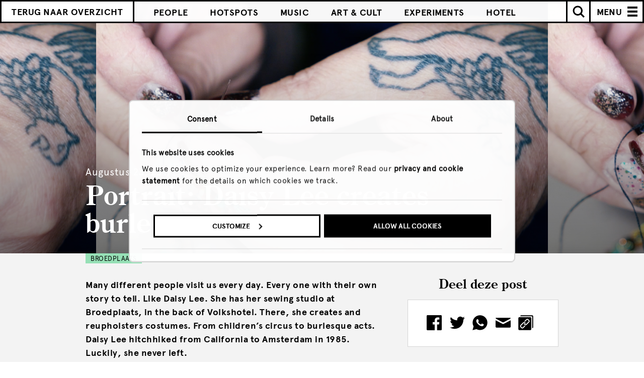

--- FILE ---
content_type: text/css
request_url: https://www.volkshotel.nl/content/themes/volkshotel/public/stylesheets/main.css?162
body_size: 39365
content:
.module-paragraph .header h2,.post-share-footer h2,a,abbr,acronym,address,applet,article,aside,audio,b,big,blockquote,body,canvas,caption,center,cite,code,dd,del,details,dfn,div,dl,dt,em,embed,fieldset,figcaption,figure,footer,form,h1,h2,h3,h4,h5,h6,header,hgroup,html,i,iframe,img,ins,kbd,label,legend,li,mark,menu,nav,object,ol,output,p,pre,q,ruby,s,samp,section,small,span,strike,strong,sub,summary,sup,table,tbody,td,tfoot,th,thead,time,tr,tt,u,ul,var,video{margin:0;padding:0;border:0;font-size:100%;font:inherit;vertical-align:baseline}article,aside,details,figcaption,figure,footer,header,hgroup,menu,nav,section{display:block}body{line-height:1}ol,ul{list-style:none}blockquote,q{quotes:none}blockquote:after,blockquote:before,q:after,q:before{content:'';content:none}table{border-collapse:collapse;border-spacing:0}/*!
 * Ladda
 * http://lab.hakim.se/ladda
 * MIT licensed
 *
 * Copyright (C) 2014 Hakim El Hattab, http://hakim.se
 */.ladda-button{position:relative}.ladda-button .ladda-spinner{position:absolute;z-index:2;display:inline-block;width:32px;height:32px;top:50%;margin-top:-16px;opacity:0;pointer-events:none}.ladda-button .ladda-label{position:relative;z-index:3}.ladda-button .ladda-progress{position:absolute;width:0;height:100%;left:0;top:0;background:rgba(0,0,0,.2);visibility:hidden;opacity:0;transition:.1s linear all!important}.ladda-button[data-loading] .ladda-progress{opacity:1;visibility:visible}.ladda-button,.ladda-button .ladda-label,.ladda-button .ladda-spinner{transition:.3s cubic-bezier(.175,.885,.32,1.275) all!important}.ladda-button[data-style=zoom-in],.ladda-button[data-style=zoom-in] .ladda-label,.ladda-button[data-style=zoom-in] .ladda-spinner,.ladda-button[data-style=zoom-out],.ladda-button[data-style=zoom-out] .ladda-label,.ladda-button[data-style=zoom-out] .ladda-spinner{transition:.3s ease all!important}.ladda-button[data-style=expand-right] .ladda-spinner{right:14px}.ladda-button[data-style=expand-right][data-size="s"] .ladda-spinner,.ladda-button[data-style=expand-right][data-size=xs] .ladda-spinner{right:4px}.ladda-button[data-style=expand-right][data-loading]{padding-right:56px}.ladda-button[data-style=expand-right][data-loading] .ladda-spinner{opacity:1}.ladda-button[data-style=expand-right][data-loading][data-size="s"],.ladda-button[data-style=expand-right][data-loading][data-size=xs]{padding-right:40px}.ladda-button[data-style=expand-left] .ladda-spinner{left:14px}.ladda-button[data-style=expand-left][data-size="s"] .ladda-spinner,.ladda-button[data-style=expand-left][data-size=xs] .ladda-spinner{left:4px}.ladda-button[data-style=expand-left][data-loading]{padding-left:56px}.ladda-button[data-style=expand-left][data-loading] .ladda-spinner{opacity:1}.ladda-button[data-style=expand-left][data-loading][data-size="s"],.ladda-button[data-style=expand-left][data-loading][data-size=xs]{padding-left:40px}.ladda-button[data-style=expand-up]{overflow:hidden}.ladda-button[data-style=expand-up] .ladda-spinner{top:-32px;left:50%;margin-left:-16px}.ladda-button[data-style=expand-up][data-loading]{padding-top:54px}.ladda-button[data-style=expand-up][data-loading] .ladda-spinner{opacity:1;top:14px;margin-top:0}.ladda-button[data-style=expand-up][data-loading][data-size="s"],.ladda-button[data-style=expand-up][data-loading][data-size=xs]{padding-top:32px}.ladda-button[data-style=expand-up][data-loading][data-size="s"] .ladda-spinner,.ladda-button[data-style=expand-up][data-loading][data-size=xs] .ladda-spinner{top:4px}.ladda-button[data-style=expand-down]{overflow:hidden}.ladda-button[data-style=expand-down] .ladda-spinner{top:62px;left:50%;margin-left:-16px}.ladda-button[data-style=expand-down][data-size="s"] .ladda-spinner,.ladda-button[data-style=expand-down][data-size=xs] .ladda-spinner{top:40px}.ladda-button[data-style=expand-down][data-loading]{padding-bottom:54px}.ladda-button[data-style=expand-down][data-loading] .ladda-spinner{opacity:1}.ladda-button[data-style=expand-down][data-loading][data-size="s"],.ladda-button[data-style=expand-down][data-loading][data-size=xs]{padding-bottom:32px}.ladda-button[data-style=slide-left]{overflow:hidden}.ladda-button[data-style=slide-left] .ladda-label{position:relative}.ladda-button[data-style=slide-left] .ladda-spinner{left:100%;margin-left:-16px}.ladda-button[data-style=slide-left][data-loading] .ladda-label{opacity:0;left:-100%}.ladda-button[data-style=slide-left][data-loading] .ladda-spinner{opacity:1;left:50%}.ladda-button[data-style=slide-right]{overflow:hidden}.ladda-button[data-style=slide-right] .ladda-label{position:relative}.ladda-button[data-style=slide-right] .ladda-spinner{right:100%;margin-left:-16px}.ladda-button[data-style=slide-right][data-loading] .ladda-label{opacity:0;left:100%}.ladda-button[data-style=slide-right][data-loading] .ladda-spinner{opacity:1;left:50%}.ladda-button[data-style=slide-up]{overflow:hidden}.ladda-button[data-style=slide-up] .ladda-label{position:relative}.ladda-button[data-style=slide-up] .ladda-spinner{left:50%;margin-left:-16px;margin-top:1em}.ladda-button[data-style=slide-up][data-loading] .ladda-label{opacity:0;top:-1em}.ladda-button[data-style=slide-up][data-loading] .ladda-spinner{opacity:1;margin-top:-16px}.ladda-button[data-style=slide-down]{overflow:hidden}.ladda-button[data-style=slide-down] .ladda-label{position:relative}.ladda-button[data-style=slide-down] .ladda-spinner{left:50%;margin-left:-16px;margin-top:-2em}.ladda-button[data-style=slide-down][data-loading] .ladda-label{opacity:0;top:1em}.ladda-button[data-style=slide-down][data-loading] .ladda-spinner{opacity:1;margin-top:-16px}.ladda-button[data-style=zoom-out]{overflow:hidden}.ladda-button[data-style=zoom-out] .ladda-spinner{left:50%;margin-left:-16px;transform:scale(2.5)}.ladda-button[data-style=zoom-out] .ladda-label{position:relative;display:inline-block}.ladda-button[data-style=zoom-out][data-loading] .ladda-label{opacity:0;transform:scale(.5)}.ladda-button[data-style=zoom-out][data-loading] .ladda-spinner{opacity:1;transform:none}.ladda-button[data-style=zoom-in]{overflow:hidden}.ladda-button[data-style=zoom-in] .ladda-spinner{left:50%;margin-left:-16px;transform:scale(.2)}.ladda-button[data-style=zoom-in] .ladda-label{position:relative;display:inline-block}.ladda-button[data-style=zoom-in][data-loading] .ladda-label{opacity:0;transform:scale(2.2)}.ladda-button[data-style=zoom-in][data-loading] .ladda-spinner{opacity:1;transform:none}.ladda-button[data-style=contract]{overflow:hidden;width:100px}.ladda-button[data-style=contract] .ladda-spinner{left:50%;margin-left:-16px}.ladda-button[data-style=contract][data-loading]{border-radius:50%;width:52px}.ladda-button[data-style=contract][data-loading] .ladda-label{opacity:0}.ladda-button[data-style=contract][data-loading] .ladda-spinner{opacity:1}.ladda-button[data-style=contract-overlay]{overflow:hidden;width:100px;box-shadow:0 0 0 2000px transparent}.ladda-button[data-style=contract-overlay] .ladda-spinner{left:50%;margin-left:-16px}.ladda-button[data-style=contract-overlay][data-loading]{border-radius:50%;width:52px;box-shadow:0 0 0 2000px rgba(0,0,0,.8)}.ladda-button[data-style=contract-overlay][data-loading] .ladda-label{opacity:0}.ladda-button[data-style=contract-overlay][data-loading] .ladda-spinner{opacity:1}@font-face{font-family:Apercu-Regular;src:url(../webfonts/apercu_regular.eot);src:url(../webfonts/apercu_regular.eot?#iefix) format("embedded-opentype"),url(../webfonts/apercu_regular.woff2) format("woff2"),url(../webfonts/apercu_regular.woff) format("woff"),url(../webfonts/apercu_regular.svg) format("svg"),url(../webfonts/apercu_regular.ttf) format("truetype")}@font-face{font-family:Apercu-Bold;src:url(../webfonts/apercu_bold.eot);src:url(../webfonts/apercu_bold.eot?#iefix) format("embedded-opentype"),url(../webfonts/apercu_bold.woff2) format("woff2"),url(../webfonts/apercu_bold.woff) format("woff"),url(../webfonts/apercu_bold.svg) format("svg"),url(../webfonts/apercu_bold.ttf) format("truetype");font-weight:700}@font-face{font-family:CenturyOldstyleBT-Bold;src:url(../webfonts/30EC6E_0_0.eot);src:url(../webfonts/30EC6E_0_0.eot?#iefix) format("embedded-opentype"),url(../webfonts/30EC6E_0_0.woff2) format("woff2"),url(../webfonts/30EC6E_0_0.woff) format("woff"),url(../webfonts/30EC6E_0_0.ttf) format("truetype");font-weight:700}.module-ad-ver-tise-ment,.module-base,.module-blog-agenda,.module-content-block,.module-doka-residents,.module-email-signup,.module-follow-bar,.module-manifest,.module-map,.module-paragraph,.module-rooms,.module-rooms-large-cta,.module-rooms-styles,.module-slider,.module-split,.module-table-reservation,.module-werkplaats-reservation,.post-overview,.post-share-footer{position:relative;width:100%;background:#f1f1f1;border-top:1px solid #d5d5d5}.module-base.white,.white.module-ad-ver-tise-ment,.white.module-blog-agenda,.white.module-content-block,.white.module-doka-residents,.white.module-email-signup,.white.module-follow-bar,.white.module-manifest,.white.module-map,.white.module-paragraph,.white.module-rooms,.white.module-rooms-large-cta,.white.module-rooms-styles,.white.module-slider,.white.module-split,.white.module-table-reservation,.white.module-werkplaats-reservation,.white.post-overview,.white.post-share-footer{background:#fff}.module-ad-ver-tise-ment .header,.module-base .header,.module-blog-agenda .header,.module-content-block .header,.module-doka-residents .header,.module-email-signup .header,.module-follow-bar .header,.module-manifest .header,.module-map .header,.module-paragraph .header,.module-rooms .header,.module-rooms-large-cta .header,.module-rooms-styles .header,.module-slider .header,.module-split .header,.module-table-reservation .header,.module-werkplaats-reservation .header,.post-overview .header,.post-share-footer .header{width:640px;margin:0 auto;text-align:center}.module-ad-ver-tise-ment .header .post-share-footer h2,.module-ad-ver-tise-ment .header h1,.module-base .header .post-share-footer h2,.module-base .header h1,.module-blog-agenda .header .post-share-footer h2,.module-blog-agenda .header h1,.module-content-block .header .post-share-footer h2,.module-content-block .header h1,.module-doka-residents .header .post-share-footer h2,.module-doka-residents .header h1,.module-email-signup .header .post-share-footer h2,.module-email-signup .header h1,.module-follow-bar .header .post-share-footer h2,.module-follow-bar .header h1,.module-manifest .header .post-share-footer h2,.module-manifest .header h1,.module-map .header .post-share-footer h2,.module-map .header h1,.module-paragraph .header h1,.module-paragraph .header h2,.module-rooms .header .post-share-footer h2,.module-rooms .header h1,.module-rooms-large-cta .header .post-share-footer h2,.module-rooms-large-cta .header h1,.module-rooms-styles .header .post-share-footer h2,.module-rooms-styles .header h1,.module-slider .header .post-share-footer h2,.module-slider .header h1,.module-split .header .post-share-footer h2,.module-split .header h1,.module-table-reservation .header .post-share-footer h2,.module-table-reservation .header h1,.module-werkplaats-reservation .header .post-share-footer h2,.module-werkplaats-reservation .header h1,.post-overview .header .post-share-footer h2,.post-overview .header h1,.post-share-footer .header h1,.post-share-footer .header h2{margin-bottom:22px}.module-ad-ver-tise-ment .header p,.module-base .header p,.module-blog-agenda .header p,.module-content-block .header p,.module-doka-residents .header p,.module-email-signup .header p,.module-follow-bar .header p,.module-manifest .header p,.module-map .header p,.module-paragraph .header p,.module-rooms .header p,.module-rooms-large-cta .header p,.module-rooms-styles .header p,.module-slider .header p,.module-split .header p,.module-table-reservation .header p,.module-werkplaats-reservation .header p,.post-overview .header p,.post-share-footer .header p{margin:0 auto;margin-bottom:50px;font-size:21px;width:400px}.module-ad-ver-tise-ment .wrapper,.module-base .wrapper,.module-blog-agenda .wrapper,.module-content-block .wrapper,.module-doka-residents .wrapper,.module-email-signup .wrapper,.module-follow-bar .wrapper,.module-manifest .wrapper,.module-map .wrapper,.module-paragraph .wrapper,.module-rooms .wrapper,.module-rooms-large-cta .wrapper,.module-rooms-styles .wrapper,.module-slider .wrapper,.module-split .wrapper,.module-table-reservation .wrapper,.module-werkplaats-reservation .wrapper,.post-overview .wrapper,.post-share-footer .wrapper{margin:0 auto;width:100%;max-width:940px}@media (max-width:940px){.module-ad-ver-tise-ment .header,.module-base .header,.module-blog-agenda .header,.module-content-block .header,.module-doka-residents .header,.module-email-signup .header,.module-follow-bar .header,.module-manifest .header,.module-map .header,.module-paragraph .header,.module-rooms .header,.module-rooms-large-cta .header,.module-rooms-styles .header,.module-slider .header,.module-split .header,.module-table-reservation .header,.module-werkplaats-reservation .header,.post-overview .header,.post-share-footer .header{width:auto;padding:0 25px}.module-ad-ver-tise-ment .header .post-share-footer h2,.module-ad-ver-tise-ment .header h1,.module-base .header .post-share-footer h2,.module-base .header h1,.module-blog-agenda .header .post-share-footer h2,.module-blog-agenda .header h1,.module-content-block .header .post-share-footer h2,.module-content-block .header h1,.module-doka-residents .header .post-share-footer h2,.module-doka-residents .header h1,.module-email-signup .header .post-share-footer h2,.module-email-signup .header h1,.module-follow-bar .header .post-share-footer h2,.module-follow-bar .header h1,.module-manifest .header .post-share-footer h2,.module-manifest .header h1,.module-map .header .post-share-footer h2,.module-map .header h1,.module-paragraph .header h1,.module-paragraph .header h2,.module-rooms .header .post-share-footer h2,.module-rooms .header h1,.module-rooms-large-cta .header .post-share-footer h2,.module-rooms-large-cta .header h1,.module-rooms-styles .header .post-share-footer h2,.module-rooms-styles .header h1,.module-slider .header .post-share-footer h2,.module-slider .header h1,.module-split .header .post-share-footer h2,.module-split .header h1,.module-table-reservation .header .post-share-footer h2,.module-table-reservation .header h1,.module-werkplaats-reservation .header .post-share-footer h2,.module-werkplaats-reservation .header h1,.post-overview .header .post-share-footer h2,.post-overview .header h1,.post-share-footer .header h1,.post-share-footer .header h2{margin-bottom:20px}.module-ad-ver-tise-ment .header p,.module-base .header p,.module-blog-agenda .header p,.module-content-block .header p,.module-doka-residents .header p,.module-email-signup .header p,.module-follow-bar .header p,.module-manifest .header p,.module-map .header p,.module-paragraph .header p,.module-rooms .header p,.module-rooms-large-cta .header p,.module-rooms-styles .header p,.module-slider .header p,.module-split .header p,.module-table-reservation .header p,.module-werkplaats-reservation .header p,.post-overview .header p,.post-share-footer .header p{width:auto;margin-bottom:20px;font-size:16px;line-height:25px}.module-ad-ver-tise-ment .header .excerpt,.module-base .header .excerpt,.module-blog-agenda .header .excerpt,.module-content-block .header .excerpt,.module-doka-residents .header .excerpt,.module-email-signup .header .excerpt,.module-follow-bar .header .excerpt,.module-manifest .header .excerpt,.module-map .header .excerpt,.module-paragraph .header .excerpt,.module-rooms .header .excerpt,.module-rooms-large-cta .header .excerpt,.module-rooms-styles .header .excerpt,.module-slider .header .excerpt,.module-split .header .excerpt,.module-table-reservation .header .excerpt,.module-werkplaats-reservation .header .excerpt,.post-overview .header .excerpt,.post-share-footer .header .excerpt{font-size:18px;line-height:22px}}.module-rooms,.module-rooms-styles{background:#f1f1f1;padding:50px 0}.module-rooms .header,.module-rooms-styles .header{width:766px}.module-rooms .header p,.module-rooms-styles .header p{width:100%}.module-rooms .default-features,.module-rooms-styles .default-features{font-size:16px}.module-rooms .default-features p,.module-rooms-styles .default-features p{font-size:16px!important;margin-bottom:26px!important}.module-rooms .default-features li span.icon,.module-rooms-styles .default-features li span.icon{width:25px;height:25px}.module-rooms .room-type-toggle p,.module-rooms-styles .room-type-toggle p{margin:0 0 25px}.module-rooms ul,.module-rooms-styles ul{overflow:hidden}.module-rooms ul.rooms>li,.module-rooms-styles ul.rooms>li{display:inline-block;float:left;margin-bottom:40px;z-index:1}.module-rooms .tabbed,.module-rooms-styles .tabbed{position:relative;margin-top:60px}.module-rooms .tabbed .tab.show-slides .room-gallery-slider,.module-rooms-styles .tabbed .tab.show-slides .room-gallery-slider{opacity:1}.module-rooms .header .default-features ul.icons li,.module-rooms-styles .header .default-features ul.icons li{width:110px}.module-rooms ul.icons li,.module-rooms-styles ul.icons li{display:inline-block;margin:0 10px 32px;text-align:center;width:80px}.module-rooms ul.icons li svg,.module-rooms-styles ul.icons li svg{width:100%;height:100%}.module-rooms ul.icons li .icon,.module-rooms-styles ul.icons li .icon{display:inline-block;width:17px;height:17px}.module-rooms ul.icons li .label,.module-rooms-styles ul.icons li .label{display:inline-block;margin-top:10px;color:#000}.module-rooms .card,.module-rooms-styles .card{width:458px;padding:0}.module-rooms .card .content,.module-rooms-styles .card .content{padding:0 22px}.module-rooms .card h2,.module-rooms-styles .card h2{font-size:29px;line-height:28px;margin-bottom:35px;margin-bottom:0;font-family:CenturyOldstyleBT-Bold,Georgia,serif;text-transform:none}.module-rooms .card .flow-text,.module-rooms-styles .card .flow-text{max-width:360px;margin:0 auto 32px;line-height:19px;font-size:14px}.module-rooms .card .button-container,.module-rooms-styles .card .button-container{margin-top:14px;margin-bottom:24px}.module-rooms .separator,.module-rooms-styles .separator{width:458px;overflow:hidden;text-align:center}.module-rooms .separator img,.module-rooms-styles .separator img{max-width:100%}@media (max-width:940px){.module-rooms .header,.module-rooms-styles .header{width:auto}.module-rooms ul.rooms,.module-rooms-styles ul.rooms{width:458px;margin:0 auto}.module-rooms ul.rooms .separator,.module-rooms-styles ul.rooms .separator{display:none}}@media (max-width:640px){.module-rooms,.module-rooms-styles{padding-top:46px;padding-bottom:0;background:#fff}.module-rooms .header,.module-rooms-styles .header{padding:0}.module-rooms .header>:not(.default-features),.module-rooms-styles .header>:not(.default-features){padding:0 25px}.module-rooms .header .default-features p,.module-rooms-styles .header .default-features p{padding:0 25px}.module-rooms .header .tabs,.module-rooms-styles .header .tabs{padding:0 0;margin-top:-16px}.module-rooms .header .tabs a,.module-rooms-styles .header .tabs a{padding:13px 0 9px}.module-rooms .tabbed,.module-rooms-styles .tabbed{position:relative;margin-top:24px}.module-rooms .excerpt,.module-rooms-styles .excerpt{margin-bottom-margin-bottom:26px}.module-rooms ul.rooms,.module-rooms-styles ul.rooms{width:100%;height:auto!important;padding:0 10px}.module-rooms ul.rooms>li,.module-rooms-styles ul.rooms>li{margin-bottom:10px}.module-rooms .card,.module-rooms-styles .card{position:relative!important;top:auto!important;left:auto!important;width:100%}.module-rooms .card .content,.module-rooms-styles .card .content{padding:0 16px}.module-rooms .card h2,.module-rooms-styles .card h2{margin-bottom:24px;margin-bottom:0}.module-rooms .card .flow-text,.module-rooms-styles .card .flow-text{padding:0 24px;margin-bottom:26px}.module-rooms .card ul.icons li,.module-rooms-styles .card ul.icons li{margin:0 5px 37px}.module-rooms .card ul.icons li .label,.module-rooms-styles .card ul.icons li .label{margin-top:3px}.module-rooms .card .button-container,.module-rooms-styles .card .button-container{margin-bottom:24px}.module-rooms .default-features p,.module-rooms-styles .default-features p{font-size:16px;margin-bottom:26px}.module-rooms .default-features>ul,.module-rooms-styles .default-features>ul{max-width:300px;margin:0 auto}.module-rooms .default-features li,.module-rooms-styles .default-features li{margin:0 0 35px!important}.module-rooms .default-features li span.icon,.module-rooms-styles .default-features li span.icon{width:25px;height:25px}}.module-rooms .room-gallery-slider,.module-rooms-styles .room-gallery-slider-styles{position:relative;padding:22px 22px 0;cursor:pointer;opacity:0;transition:opacity .2s ease-out .2s}@media (max-width:640px){.module-rooms .room-gallery-slider,.module-rooms-styles .room-gallery-slider-styles{padding:0}}.module-rooms .room-gallery-slider .slides,.module-rooms-styles .room-gallery-slider-styles .slides{width:100%;height:270px;margin-bottom:32px;overflow:hidden}@media (max-width:640px){.module-rooms .room-gallery-slider .slides,.module-rooms-styles .room-gallery-slider-styles .slides{height:202px;margin-bottom:32px}}.module-rooms .room-gallery-slider .slides .rsSlide,.module-rooms-styles .room-gallery-slider-styles .slides .rsSlide{position:absolute;top:0;overflow:hidden;width:100%}.module-rooms .room-gallery-slider .bullets,.module-rooms-styles .room-gallery-slider-styles .bullets{position:absolute;text-align:center;width:100%;left:0;bottom:12px}.module-rooms .room-gallery-slider .bullets .bullet,.module-rooms-styles .room-gallery-slider-styles .bullets .bullet{display:inline-block;width:6px;height:6px;margin-left:2px;background:#fff;cursor:pointer}.module-rooms .room-gallery-slider .bullets .bullet.active,.module-rooms-styles .room-gallery-slider-styles .bullets .bullet.active{width:10px;height:10px;margin-bottom:-2px}.module-rooms .room-gallery-slider .controls,.module-rooms-styles .room-gallery-slider-styles .controls{position:absolute;display:block;top:22px;right:22px;width:60px;height:60px}@media (max-width:940px){.module-rooms .room-gallery-slider .controls,.module-rooms-styles .room-gallery-slider-styles .controls{width:48px;height:48px}}@media (max-width:640px){.module-rooms .room-gallery-slider .controls,.module-rooms-styles .room-gallery-slider-styles .controls{top:-1px;right:-1px;border-left:1px solid #d5d5d5;border-bottom:1px solid #d5d5d5}}.module-rooms .room-gallery-slider .controls .btn-next,.module-rooms-styles .room-gallery-slider-styles .controls .btn-next{display:none}.module-rooms .room-gallery-slider .controls .btn-prev,.module-rooms-styles .room-gallery-slider-styles .controls .btn-prev{display:none}.module-rooms .room-gallery-slider .controls .btn-fullscreen,.module-rooms-styles .room-gallery-slider-styles .controls .btn-fullscreen{position:absolute;top:0;left:0;width:60px;height:60px;background:#fff}.module-rooms .room-gallery-slider .controls .btn-fullscreen:hover,.module-rooms-styles .room-gallery-slider-styles .controls .btn-fullscreen:hover{opacity:.97}@media (max-width:940px){.module-rooms .room-gallery-slider .controls .btn-fullscreen,.module-rooms-styles .room-gallery-slider-styles .controls .btn-fullscreen{width:48px;height:48px}}.module-rooms .room-gallery-slider .controls .btn-fullscreen svg,.module-rooms-styles .room-gallery-slider-styles .controls .btn-fullscreen svg{position:absolute;top:50%;left:50%;margin-left:-10px;margin-top:-10px;width:20px;height:20px}.module-rooms .room-gallery-slider .controls .btn-fullscreen .close,.module-rooms-styles .room-gallery-slider-styles .controls .btn-fullscreen .close{display:none}.room-gallery-slider-styles.fullscreen-slider .bullets,.room-gallery-slider.fullscreen-slider .bullets{position:absolute;text-align:center;width:100%;left:0;bottom:12px}.room-gallery-slider-styles.fullscreen-slider .bullets .bullet,.room-gallery-slider.fullscreen-slider .bullets .bullet{display:inline-block;width:6px;height:6px;margin-left:2px;background:#000;cursor:pointer}.room-gallery-slider-styles.fullscreen-slider .bullets .bullet.active,.room-gallery-slider.fullscreen-slider .bullets .bullet.active{width:10px;height:10px;margin-bottom:-2px}@media (max-width:940px){.room-gallery-slider-styles.fullscreen-slider .controls .btn-next,.room-gallery-slider-styles.fullscreen-slider .controls .btn-prev,.room-gallery-slider.fullscreen-slider .controls .btn-next,.room-gallery-slider.fullscreen-slider .controls .btn-prev{display:none}}@media (max-width:640px){.room-gallery-slider-styles.fullscreen-slider .slides,.room-gallery-slider.fullscreen-slider .slides{width:100%}}.module-slider{z-index:1;padding:37px 0 43px}.module-slider.no-title{padding:112px 0 43px}.module-paragraph .module-slider .header h2,.module-slider .header .post-share-footer h2,.module-slider .header h1,.module-slider .module-paragraph .header h2,.post-share-footer .module-slider .header h2{margin-bottom:35px}.module-slider .slider-container{position:relative;overflow:hidden;width:530px;border:3px solid #000;background:#000;margin:0 auto 48px}.module-slider.slide-description .image-description{display:block}.module-slider .image-description{display:none;font-size:24px;text-align:center;text-transform:uppercase}.module-slider .slider-description{text-align:center;font-size:20px;padding:0 95px}.module-slider .slider-description p{line-height:28px;font-size:21px}.module-slider .btn-fullscreen,.module-slider .btn-prev,.module-slider.fullscreen-slider .btn-next{background:#fff}.module-slider .btn-fullscreen,.module-slider .btn-next,.module-slider .btn-prev{position:absolute;left:-3px;top:-3px;bottom:-3px;display:block;width:60px;background:#f1f1f1;background:rgba(255,255,255,.7);border:3px solid #000}@media (max-width:640px){.module-slider .btn-fullscreen,.module-slider .btn-next,.module-slider .btn-prev{width:48px}}.module-slider .btn-fullscreen svg,.module-slider .btn-next svg,.module-slider .btn-prev svg{position:absolute;left:50%;top:50%;margin-left:-5px;margin-top:-8px;width:10px;height:17px}.module-slider .btn-fullscreen,.module-slider .btn-next{right:-3px;left:auto}.module-slider .btn-next{display:block}.module-slider .btn-prev{display:block}.module-slider:not(.fullscreen-slider) .btn-next,.module-slider:not(.fullscreen-slider) .btn-prev{height:60px;top:calc(50% - 30px)}.module-slider .btn-fullscreen{bottom:auto;height:60px}@media (max-width:640px){.module-slider .btn-fullscreen{height:48px}}.module-slider .btn-fullscreen svg{width:20px;height:20px;margin-left:-10px;margin-top:-10px}.module-slider .btn-fullscreen,.module-slider .btn-next,.module-slider .btn-prev{opacity:0;transition:opacity .3s linear}.module-slider.desktop .slider-container:hover .btn-fullscreen,.module-slider.desktop .slider-container:hover .btn-next,.module-slider.desktop .slider-container:hover .btn-prev{opacity:1;transition:opacity .3s linear}.module-slider.device .btn-fullscreen{opacity:1;transition:opacity .3s linear}.module-slider .close{display:none}.module-slider .slides{width:530px;height:326px;margin-bottom:39px;margin:0 auto}.module-slider .slides .rsSlide{position:absolute;top:0;width:100%;overflow:hidden;cursor:pointer}.module-slider .slides .rsSlide .info{display:none}.module-slider .slides .rsSlide>*{opacity:.5!important;transition:opacity .2s linear}.module-slider .slides .rsSlide.rsActiveSlide>*{opacity:1!important}.module-slider .slides .rsSlide img{width:100%;height:auto}.module-slider .bullets{position:absolute;text-align:center;width:100%;left:0;bottom:12px}.module-slider .bullets .bullet{display:inline-block;width:6px;height:6px;margin-left:2px;background:#fff;cursor:pointer}.module-slider .bullets .bullet.active{width:10px;height:10px;margin-bottom:-2px}.module-slider .btn-fullscreen,.module-slider .btn-next,.module-slider .btn-prev{z-index:1}@media (min-width:641px){.module-slider .btn-fullscreen:hover,.module-slider .btn-next:hover,.module-slider .btn-prev:hover{background:#000}.module-slider .btn-fullscreen:hover svg,.module-slider .btn-next:hover svg,.module-slider .btn-prev:hover svg{fill:#fff}}.module-slider.white .btn-fullscreen,.module-slider.white .btn-next,.module-slider.white .btn-prev{background:#fff}@media (min-width:641px){.module-slider.white .btn-fullscreen:hover,.module-slider.white .btn-next:hover,.module-slider.white .btn-prev:hover{background:#000}.module-slider.white .btn-fullscreen:hover svg,.module-slider.white .btn-next:hover svg,.module-slider.white .btn-prev:hover svg{fill:#fff}}@media (max-width:940px){.module-slider .slides{width:100%}.module-slider .controls{opacity:1}.module-slider .controls .btn-next,.module-slider .controls .btn-prev{display:none}}@media (max-width:640px){.module-slider{padding:22px 0}.module-slider.no-title{padding:70px 0 24px}.module-slider .slider-container{width:100%;margin-bottom:23px}.module-slider .slider-description{padding:0 22px}.module-slider .slider-description p{font-size:16px;line-height:22px}.module-paragraph .module-slider .header h2,.module-slider .header .post-share-footer h2,.module-slider .header h1,.module-slider .module-paragraph .header h2,.post-share-footer .module-slider .header h2{margin-bottom:15px}.module-slider.fullscreen-slider .slides{width:100%}.module-slider .slides{height:220px}.module-slider .btn-next,.module-slider .btn-prev{width:40px}}.fullscreen-slider{position:fixed;top:0;left:0;width:100%;height:100%;background:rgba(255,255,255,.97);z-index:999999;padding:0}.fullscreen-slider.no-title{padding:0}.fullscreen-slider .slider-container{background:0 0;width:100%}.fullscreen-slider .header{display:none}.fullscreen-slider .wrapper{width:100%;height:100%;max-width:none}.fullscreen-slider .slider-container{height:100%;border:none}.fullscreen-slider .rsSlide{width:auto;overflow:hidden;border:none}.fullscreen-slider .rsSlide>*{transition:opacity .2s linear;opacity:0!important}.fullscreen-slider .slides{position:absolute;top:50%;left:50%;width:80%;height:80%;transform:translate(-50%,-50%)}.fullscreen-slider .slides iframe,.fullscreen-slider .slides img{border:3px solid #000}.fullscreen-slider .slides .rsSlide{position:absolute}.fullscreen-slider .slides .rsSlide>*{opacity:0!important}.fullscreen-slider .slides .rsSlide.rsActiveSlide>*{opacity:1!important}.fullscreen-slider .bullets .bullet{background:#000}.fullscreen-slider .image-description{display:none;position:absolute;width:100%;bottom:40px;text-transform:uppercase;color:#000}.fullscreen-slider .btn-fullscreen,.fullscreen-slider .btn-next,.fullscreen-slider .btn-prev{position:absolute;left:-3px;top:-3px;bottom:-3px;display:block;width:60px;background:#f1f1f1;border:3px solid #000}@media (max-width:940px){.fullscreen-slider .btn-fullscreen,.fullscreen-slider .btn-next,.fullscreen-slider .btn-prev{width:46px}}.fullscreen-slider .btn-fullscreen svg,.fullscreen-slider .btn-next svg,.fullscreen-slider .btn-prev svg{position:absolute;left:50%;top:50%;margin-left:-5px;margin-top:-8px;width:10px;height:17px}.fullscreen-slider .btn-fullscreen,.fullscreen-slider .btn-next{right:-3px;left:auto}.fullscreen-slider .btn-fullscreen{bottom:auto;height:60px}@media (max-width:940px){.fullscreen-slider .btn-fullscreen{height:46px;top:0;right:0;border-right:none;border-top:none}}.fullscreen-slider .btn-fullscreen svg{width:20px;height:20px;margin-left:-10px;margin-top:-10px}.fullscreen-slider .btn-fullscreen,.fullscreen-slider .btn-next,.fullscreen-slider .btn-prev{background:rgba(255,255,255,.97);border-color:#000}.fullscreen-slider .btn-fullscreen svg,.fullscreen-slider .btn-next svg,.fullscreen-slider .btn-prev svg{fill:#000}@media (min-width:641px){.fullscreen-slider .btn-fullscreen:hover,.fullscreen-slider .btn-next:hover,.fullscreen-slider .btn-prev:hover{background:#000}.fullscreen-slider .btn-fullscreen:hover svg,.fullscreen-slider .btn-next:hover svg,.fullscreen-slider .btn-prev:hover svg{fill:#fff}}.fullscreen-slider .btn-fullscreen .close{display:block}.fullscreen-slider .btn-fullscreen .open{display:none}.module-rooms-large-cta{height:640px;background-position:center 0;border:none}.module-rooms-large-cta .wrapper{position:absolute;top:50%;left:50%;margin-left:-212px;margin-top:-253px;padding:93px 50px;max-width:424px;height:506px;background:#fff;text-align:center}.module-paragraph .header .module-rooms-large-cta h2,.module-rooms-large-cta .module-paragraph .header h2,.module-rooms-large-cta .post-share-footer h2,.module-rooms-large-cta h1,.post-share-footer .module-rooms-large-cta h2{margin:0 auto 40px;width:86%}.module-rooms-large-cta p{font-size:21px;margin:0 0 50px;line-height:25px}.module-rooms-large-cta .button svg,.module-rooms-large-cta .vh-custom-select .selections li a svg,.module-rooms-large-cta .vh-custom-select span.selected svg,.vh-custom-select .module-rooms-large-cta span.selected svg,.vh-custom-select .selections li .module-rooms-large-cta a svg{display:inline-block;width:21px;height:12px;margin-left:19px}.module-rooms-large-cta .button:hover svg,.module-rooms-large-cta .vh-custom-select .selections li a:hover svg,.module-rooms-large-cta .vh-custom-select span.selected:hover svg,.vh-custom-select .module-rooms-large-cta span.selected:hover svg,.vh-custom-select .selections li .module-rooms-large-cta a:hover svg{fill:#fff}@media (max-width:640px){.module-rooms-large-cta{height:405px;background-size:cover}.module-rooms-large-cta .wrapper{padding:40px 25px;margin-left:-130px;margin-top:-160px;height:320px;width:260px}.module-rooms-large-cta p{font-size:16px;margin:35px 0}.module-paragraph .header .module-rooms-large-cta h2,.module-rooms-large-cta .module-paragraph .header h2,.module-rooms-large-cta .post-share-footer h2,.module-rooms-large-cta h1,.post-share-footer .module-rooms-large-cta h2{font-size:22px;line-height:24px}.module-rooms-large-cta .button,.module-rooms-large-cta .vh-custom-select .selections li a,.module-rooms-large-cta .vh-custom-select span.selected,.vh-custom-select .module-rooms-large-cta span.selected,.vh-custom-select .selections li .module-rooms-large-cta a{bottom:40px}.module-rooms-large-cta .button svg,.module-rooms-large-cta .vh-custom-select .selections li a svg,.module-rooms-large-cta .vh-custom-select span.selected svg,.vh-custom-select .module-rooms-large-cta span.selected svg,.vh-custom-select .selections li .module-rooms-large-cta a svg{margin-left:10px;display:none}}.module-packages-large-cta{background:url(../images/module-packages-large-cta-background.png) center 0}@media (min-width:641px){.module-packages-large-cta .wrapper{height:420px;margin-top:-210px}}.module-manifest{background:#fff}.module-manifest.text-only{height:auto}.module-manifest.text-white{color:#fff}.module-manifest .manifest-mobile,.module-manifest .manifest-text{padding:140px 25px;text-align:center}.module-manifest .manifest-mobile p,.module-manifest .manifest-text p{font-size:26px;line-height:42px}.module-manifest .manifest-mobile h3,.module-manifest .manifest-text h3{margin-bottom:16px}.module-manifest .manifest-mobile{display:none}.module-manifest .manifest-image{position:relative;text-align:center}.module-manifest .manifest-image img{max-width:100%}@media (max-width:640px){.module-manifest .manifest-mobile,.module-manifest .manifest-text{padding:40px 25px}.module-manifest .manifest-mobile p,.module-manifest .manifest-text p{font-size:20px;line-height:27px}.module-manifest .manifest-mobile{display:block}.module-manifest .manifest-image{display:none}}.module-manifest.no-padding-bottom .manifest-image,.module-manifest.no-padding-bottom .manifest-mobile,.module-manifest.no-padding-bottom .manifest-text{padding-bottom:0}.module-map{height:416px}.module-map p{display:block;margin:0 auto;max-width:400px;line-height:19px;font-size:14px;color:#717171;padding:0 40px 0 40px}.module-map h3{display:inline-block;max-width:500px;font-size:29px;line-height:30px;padding:0 25px;margin-bottom:25px}.module-map a{font-size:18px;font-family:Apercu-Bold,Arial,Helvetica,sans-serif;color:#000;text-transform:uppercase}.module-map .wrapper{height:100%;max-width:none}.module-map img{height:100%;width:100%}.module-map .route{display:inline-block;position:relative;float:left;height:100%;width:50%;background:#fff;text-align:center}.module-map .route .text-container{display:inline-block;position:relative;max-width:500px}.module-map .route p{display:block;margin:0 auto}.module-map .route .button,.module-map .route .vh-custom-select .selections li a,.module-map .route .vh-custom-select span.selected,.vh-custom-select .module-map .route span.selected,.vh-custom-select .selections li .module-map .route a{margin:35px 0 0}.module-map .map{display:inline-block;float:left;width:50%;height:100%;background-size:cover;background-position:center center}@media (max-width:640px){.module-map{height:auto}.module-map .wrapper{height:auto}.module-map .map{display:none}.module-map .map,.module-map .route{display:block;float:none;width:100%}.module-map .map .text-container,.module-map .route .text-container{position:relative;left:auto;top:auto;width:auto;height:100%;margin:0;padding:40px 25px;text-align:center;transform:none}.module-map .map p,.module-map .route p{display:block;margin:0 auto}.module-map .map .button,.module-map .map .vh-custom-select .selections li a,.module-map .map .vh-custom-select span.selected,.module-map .route .button,.module-map .route .vh-custom-select .selections li a,.module-map .route .vh-custom-select span.selected,.vh-custom-select .module-map .map span.selected,.vh-custom-select .module-map .route span.selected,.vh-custom-select .selections li .module-map .map a,.vh-custom-select .selections li .module-map .route a{bottom:0;left:0;position:relative;margin-top:32px;transform:translate(0,0)}}.module-ad-ver-tise-ment{border-top:none}@media (min-width:641px){.module-ad-ver-tise-ment.reverse .wrapper .img{position:relative;left:35%}.module-ad-ver-tise-ment.reverse .wrapper .content{left:0}}.module-ad-ver-tise-ment .wrapper{background-repeat:no-repeat;position:relative;padding:80px 0}.module-ad-ver-tise-ment .wrapper .img{position:relative;width:65%;height:155px;border:3px solid #000;overflow:hidden}.module-ad-ver-tise-ment .wrapper .img img{display:block;position:absolute;top:50%;left:50%;transform:translate(-50%,-50%);max-width:101%;min-height:101%}.module-ad-ver-tise-ment .wrapper .content{position:absolute;right:0;top:80px;width:35%;padding:0 25px;height:155px;text-align:center}.module-ad-ver-tise-ment .wrapper .content h3{line-height:32px}.module-ad-ver-tise-ment .wrapper .button,.module-ad-ver-tise-ment .wrapper .vh-custom-select .selections li a,.module-ad-ver-tise-ment .wrapper .vh-custom-select span.selected,.vh-custom-select .module-ad-ver-tise-ment .wrapper span.selected,.vh-custom-select .selections li .module-ad-ver-tise-ment .wrapper a{position:absolute;vertical-align:bottom;width:auto;left:50%;width:170px;bottom:0;transform:translate(-50%,0)}@media (max-width:640px){.module-ad-ver-tise-ment .wrapper{padding:42px 25px 60px}.module-ad-ver-tise-ment .wrapper .img{width:100%;height:auto;margin-bottom:40px}.module-ad-ver-tise-ment .wrapper .img img{position:relative;top:0;left:0;transform:none;width:100%;height:auto;max-width:none;min-height:0}.module-ad-ver-tise-ment .wrapper .content{position:relative;top:auto;width:100%;height:auto}.module-ad-ver-tise-ment .wrapper .button,.module-ad-ver-tise-ment .wrapper .vh-custom-select .selections li a,.module-ad-ver-tise-ment .wrapper .vh-custom-select span.selected,.vh-custom-select .module-ad-ver-tise-ment .wrapper span.selected,.vh-custom-select .selections li .module-ad-ver-tise-ment .wrapper a{margin-top:40px;left:auto;transform:none;position:relative}}.module-email-signup{background:#fff;padding:50px 0}.module-email-signup p{line-height:18px;font-size:14px;color:#000;padding:0 40px 0 40px}.module-email-signup a{font-size:18px;font-family:Apercu-Bold,Arial,Helvetica,sans-serif;color:#000;text-transform:uppercase;line-height:0}.module-email-signup .wrapper{height:100%;max-width:none}.module-blog-agenda{padding:50px 0 80px}.module-blog-agenda .button-group{margin-bottom:82px}.module-blog-agenda .button-group a{width:160px}.module-blog-agenda .see-more-container{padding:30px 0 0;text-align:center}.module-blog-agenda.no-agenda .header{padding-bottom:40px}.module-blog-agenda .wrapper{max-width:960px}@media (max-width:640px){.module-blog-agenda{padding:42px 0}.module-blog-agenda .header{padding:0}.module-blog-agenda .header .post-share-footer h2,.module-blog-agenda .header h1,.module-blog-agenda .header p,.module-blog-agenda .module-paragraph .header h2,.module-paragraph .module-blog-agenda .header h2,.post-share-footer .module-blog-agenda .header h2{padding:0 25px}.module-blog-agenda .header .post-share-footer h2,.module-blog-agenda .header h1,.module-blog-agenda .module-paragraph .header h2,.module-paragraph .module-blog-agenda .header h2,.post-share-footer .module-blog-agenda .header h2{margin-bottom:22px}.module-blog-agenda .header p{line-height:22px;margin-bottom:52px}.module-blog-agenda .tabbed{margin-top:-3px}.module-blog-agenda .button-group{position:relative;z-index:1;margin-bottom:32px}.module-blog-agenda .button-group a{width:100%}.module-blog-agenda li:first-child .card{border-top:none}.module-blog-agenda li:last-child .card{border-bottom:none}.module-blog-agenda li:nth-child(3)~li{display:none}.module-blog-agenda .blog-entry-list.more-loaded li:nth-child(3)~li{display:inline-block}}.module-content-block{padding:40px 0}@media (max-width:955px){.module-content-block .wrapper{width:620px}}@media (max-width:640px){.module-content-block{padding:0}.module-content-block .wrapper{width:100%;padding:10px}}.module-split,.module-table-reservation,.module-werkplaats-reservation{height:416px;background:#fff}.module-split .container,.module-table-reservation .container,.module-werkplaats-reservation .container{display:inline-block;position:relative;width:50%;height:100%;text-align:center;vertical-align:top;background:#fff}.module-split .bg,.module-table-reservation .bg,.module-werkplaats-reservation .bg{position:absolute;top:0;left:0;width:100%;height:100%;background-position:center center;background-size:cover;background-repeat:no-repeat}.module-split .vertical-center-container,.module-table-reservation .vertical-center-container,.module-werkplaats-reservation .vertical-center-container{position:relative}.module-split .wrapper,.module-table-reservation .wrapper,.module-werkplaats-reservation .wrapper{height:100%;max-width:none}.module-split p,.module-table-reservation p,.module-werkplaats-reservation p{display:block;margin:0 auto;max-width:440px;line-height:19px;font-size:14px;color:#717171;padding:0 25px}.module-split h3,.module-table-reservation h3,.module-werkplaats-reservation h3{display:inline-block;max-width:500px;font-size:30px;line-height:30px;padding:0 25px;margin-bottom:25px}.module-split img,.module-table-reservation img,.module-werkplaats-reservation img{height:100%;width:auto;max-height:130px}.module-split .button,.module-split .vh-custom-select .selections li a,.module-split .vh-custom-select span.selected,.module-table-reservation .button,.module-table-reservation .vh-custom-select .selections li a,.module-table-reservation .vh-custom-select span.selected,.module-werkplaats-reservation .button,.module-werkplaats-reservation .vh-custom-select .selections li a,.module-werkplaats-reservation .vh-custom-select span.selected,.vh-custom-select .module-split span.selected,.vh-custom-select .module-table-reservation span.selected,.vh-custom-select .module-werkplaats-reservation span.selected,.vh-custom-select .selections li .module-split a,.vh-custom-select .selections li .module-table-reservation a,.vh-custom-select .selections li .module-werkplaats-reservation a{background:#fff;margin:32px 0 0}@media (max-width:640px){.module-split,.module-table-reservation,.module-werkplaats-reservation{height:auto}.module-split .wrapper,.module-table-reservation .wrapper,.module-werkplaats-reservation .wrapper{height:auto}.module-split .container,.module-table-reservation .container,.module-werkplaats-reservation .container{display:block;float:none;width:100%;min-height:200px;padding:50px 20px}}.dim-white.module-table-reservation .container,.dim-white.module-werkplaats-reservation .container,.module-split.dim-white .container{background:#000}.dim-white.module-table-reservation .bg,.dim-white.module-werkplaats-reservation .bg,.module-split.dim-white .bg{opacity:.7}.dim-white.module-table-reservation h3,.dim-white.module-table-reservation p,.dim-white.module-werkplaats-reservation h3,.dim-white.module-werkplaats-reservation p,.module-split.dim-white h3,.module-split.dim-white p{padding:0}.dim-white.module-table-reservation .text-container,.dim-white.module-werkplaats-reservation .text-container,.module-split.dim-white .text-container{max-width:450px;padding:15px}.dim-white.module-table-reservation .content-container,.dim-white.module-werkplaats-reservation .content-container,.module-split.dim-white .content-container{background:#fff;padding:30px 30px}.module-paragraph{padding:50px 25px;border-top:none}.module-paragraph.border-top{border-top:1px solid #d5d5d5}.module-paragraph .header h2{margin-bottom:35px;text-transform:none}.module-paragraph p{line-height:25px}.module-paragraph p:last-child{margin-bottom:0}.module-flowing-content{background:#fff;overflow:hidden}.module-flowing-content .content{text-align:left}.module-table-reservation,.module-werkplaats-reservation{height:640px}.module-table-reservation img,.module-werkplaats-reservation img{width:auto;height:auto}.module-table-reservation p,.module-werkplaats-reservation p{font-size:17px;line-height:24px}.module-table-reservation .vertical-center-container.reservation,.module-werkplaats-reservation .vertical-center-container.reservation{max-width:560px}.module-table-reservation .container,.module-werkplaats-reservation .container{background-position:center center;background-size:cover}.module-table-reservation .container:last-child,.module-werkplaats-reservation .container:last-child{float:right}.module-table-reservation .button-container.single-menu,.module-werkplaats-reservation .button-container.single-menu{opacity:1;padding-bottom:20px}.module-table-reservation .button-container.single-menu a,.module-werkplaats-reservation .button-container.single-menu a{margin:0}.module-table-reservation .button-container.single-menu:last-child,.module-werkplaats-reservation .button-container.single-menu:last-child{padding-bottom:0}@media (max-width:880px){.module-table-reservation,.module-werkplaats-reservation{height:auto}.module-table-reservation .vertical-center,.module-werkplaats-reservation .vertical-center{max-width:560px}.module-table-reservation .vertical-center-container.menu,.module-werkplaats-reservation .vertical-center-container.menu{position:relative}.module-table-reservation .vertical-center-container .vertical-center,.module-werkplaats-reservation .vertical-center-container .vertical-center{padding:40px 0;position:relative;transform:none}.module-table-reservation .button-container.single-menu,.module-werkplaats-reservation .button-container.single-menu{padding-bottom:10px}.module-table-reservation .button-container.single-menu:last-child,.module-werkplaats-reservation .button-container.single-menu:last-child{padding-bottom:0}.module-table-reservation .wrapper,.module-werkplaats-reservation .wrapper{height:auto}.module-table-reservation .container,.module-werkplaats-reservation .container{padding:50px 0;height:100%;width:100%}.module-table-reservation .reservation-container,.module-werkplaats-reservation .reservation-container{height:auto}}@media (max-width:640px){.module-table-reservation,.module-werkplaats-reservation{height:auto;min-height:510px}.module-table-reservation .vertical-center-container.menu,.module-werkplaats-reservation .vertical-center-container.menu{position:absolute;top:0;left:0}.module-table-reservation .vertical-center-container.menu .vertical-center,.module-werkplaats-reservation .vertical-center-container.menu .vertical-center{position:absolute;top:50%;left:2%;transform:translateY(-50%);padding:0}.module-table-reservation form,.module-werkplaats-reservation form{padding:0 11px}.module-table-reservation .container,.module-werkplaats-reservation .container{padding:0}.module-table-reservation .reservation-container,.module-werkplaats-reservation .reservation-container{height:auto}}.module-follow-bar{background-position:center center;background-repeat:no-repeat;background-size:cover;padding:30px;text-align:center}.module-follow-bar .content{background:#fff;padding:10px}.module-follow-bar .content img,.module-follow-bar .content li{vertical-align:middle;margin:20px 50px}.module-follow-bar .content li{position:relative;display:inline-block;overflow:hidden;width:30px;height:30px}.module-follow-bar .content li a{width:30px;height:60px;transform:translateZ(0);transition:all .2s ease-in-out}.module-follow-bar .content li a:hover{transform:translate3d(0,-34px,0)}.module-follow-bar .content li svg{-webkit-backface-visibility:hidden;backface-visibility:hidden;width:30px;height:30px}.module-follow-bar .content li svg path{fill:#000}@media (max-width:640px){.module-follow-bar .content img,.module-follow-bar .content li{margin:20px 20px}.module-follow-bar .content img{display:block;margin:20px auto}}.module-broedplaats-categories{text-align:center;padding:40px 0;background:#f1f1f1}.module-broedplaats-categories .title{margin-bottom:40px}.module-broedplaats-categories .subtitle{margin-bottom:40px}.module-broedplaats-categories__category{position:relative;display:inline-block;width:300px;height:300px;background-position:center;background-size:cover;margin-bottom:60px}@media (max-width:620px){.module-broedplaats-categories__category{height:240px;width:240px;margin-bottom:100px}}.module-broedplaats-categories__category span{font-family:CenturyOldstyleBT-Bold;position:absolute;bottom:-54px;left:0;font-size:34px;width:100%}.module-broedplaats-categories__category:nth-child(1n) .module-broedplaats-categories__overlay{background:url(../images/broedplaats/broedplaats-category-shape1.png) center center/contain}.module-broedplaats-categories__category:nth-child(2n) .module-broedplaats-categories__overlay{background:url(../images/broedplaats/broedplaats-category-shape2.png) center center/contain}.module-broedplaats-categories__category:nth-child(3n) .module-broedplaats-categories__overlay{background:url(../images/broedplaats/broedplaats-category-shape3.png) center center/contain}.module-broedplaats-categories__overlay{position:absolute;top:0;left:0;width:100%;height:100%}.module-broedplaats-services{text-align:center;padding:72px 0;background:#f1f1f1;background-size:cover;background-position:center center;background-repeat:no-repeat}.module-broedplaats-services__link_block{position:relative;display:inline-block;padding:40px 24px;width:300px;min-height:300px;background:#fff}@media (max-width:620px){.module-broedplaats-services__link_block{width:240px}}.module-broedplaats-services__link_block .title{margin-bottom:40px}.module-broedplaats-services__link_block .text{margin-bottom:40px}.module-doka-residents{padding:50px 0 80px}@media (max-width:640px){.module-doka-residents{padding:42px 0}.module-doka-residents .header{padding:0}.module-doka-residents .header .post-share-footer h2,.module-doka-residents .header h1,.module-doka-residents .header p,.module-doka-residents .module-paragraph .header h2,.module-paragraph .module-doka-residents .header h2,.post-share-footer .module-doka-residents .header h2{padding:0 25px}.module-doka-residents .header .post-share-footer h2,.module-doka-residents .header h1,.module-doka-residents .module-paragraph .header h2,.module-paragraph .module-doka-residents .header h2,.post-share-footer .module-doka-residents .header h2{margin-bottom:22px}.module-doka-residents .header p{line-height:22px;margin-bottom:52px}.module-doka-residents li:first-child .card{border-top:none}.module-doka-residents li:last-child .card{border-bottom:none}}body,html{height:100%;width:100%;font-family:Apercu-Regular,Arial,Helvetica,sans-serif;font-size:13px;color:#000;letter-spacing:.5px}body.modal-open{overflow:hidden}input,label,select{font-size:14px}body.no-scroll{overflow:hidden;position:relative}*,:after,:before{box-sizing:border-box;outline:0}:active{outline:0}.module-paragraph .header h2,.post-share-footer h2,h1{font-size:39px;line-height:42px;font-family:CenturyOldstyleBT-Bold,Georgia,serif}h2{font-size:18px;line-height:48px;font-family:Apercu-Bold,Arial,Helvetica,sans-serif;color:#000;text-transform:uppercase}h3{font-size:29px;line-height:28px;font-family:CenturyOldstyleBT-Bold,Georgia,serif}.module-paragraph .header h2,.post-share-footer h2,h1,h2,h3{letter-spacing:0}a{text-decoration:none;color:#000;-webkit-tap-highlight-color:transparent}p{font-size:14px;line-height:22px;font-family:Apercu-Regular,Arial,Helvetica,sans-serif}.excerpt{font-size:21px;line-height:28px}.spacer{display:block;position:relative;height:100%;width:100%;z-index:1}#main{display:block;position:relative;z-index:500;transform:translateZ(0);-webkit-backface-visibility:hidden;backface-visibility:hidden;background:#fff}body.single #main{background:#f3f3f3}input[type=button],input[type=submit],input[type=text],textarea{-webkit-appearance:none;border-radius:0}@media (max-width:640px){body,html{font-size:14px;line-height:20px}.module-paragraph .header h2,.post-share-footer h2,h1,h2{font-size:32px;line-height:34px;font-family:CenturyOldstyleBT-Bold,Georgia,serif}.spacer{height:400px}.home .spacer{height:100%}}.header-wrapper.no-hero{height:47px}.header-wrapper{position:fixed;display:block;width:100%;height:100%;z-index:1;transform:translateZ(0)}.header-wrapper.takeover:not(.layered-hero-wrapper){background-color:#000}.header-wrapper.takeover:not(.layered-hero-wrapper).takeover-complete{opacity:1}.header-wrapper.takeover-element{position:fixed;opacity:0}.header-wrapper.takeover-element.takeover-complete{opacity:1;top:150%;position:absolute}.header-wrapper header{position:relative}.header-wrapper header.hero-piece{width:100%;height:100%;overflow:hidden}.header-wrapper header.hero-piece video{display:block;position:absolute;height:auto;left:0;top:0;opacity:0;transition:opacity .2s ease-out;transform:translateZ(0)}.header-wrapper header.hero-piece .fallback-img{opacity:0;background-size:cover;background-position:center center;max-width:100%;height:100%;transition:opacity .2s ease-out;transition:background-position .2s ease-out;transform:translateZ(0)}html.android .header-wrapper header.hero-piece .fallback-img,html.iphone .header-wrapper header.hero-piece .fallback-img{background-position:center center}.header-wrapper header.hero-piece .fallback-img.always-center{background-position:center center!important}nav.main-nav{display:block;width:100%;text-align:center;background:0 0;z-index:1000}nav.main-nav.top{position:fixed;top:0;border-top:3px solid #000;z-index:3000}nav.main-nav.top .left{position:absolute;left:0;top:0}.vh-custom-select .selections li html.firefox nav.main-nav.top .left a,.vh-custom-select html.firefox nav.main-nav.top .left span.selected,html.firefox nav.main-nav.top .left .button,html.firefox nav.main-nav.top .left .vh-custom-select .selections li a,html.firefox nav.main-nav.top .left .vh-custom-select span.selected{padding:12px 20px 11px}nav.main-nav.top .left>*{float:left}nav.main-nav.top .left .spinner{opacity:0;position:relative;display:block;width:44px;height:43px;border:3px solid #000;border-top:0;border-left:0;overflow:hidden;transition:opacity .2s ease-out}html.spinner nav.main-nav.top .left .spinner{opacity:1}nav.main-nav.top .left .spinner img{display:block;position:absolute;left:50%;top:50%;transform:translate(-50%,-50%)}nav.main-nav.top .btn-mews-book{display:none;background:url(../images/watercolorsplats-rapid.gif)!important;background-size:cover}body.home nav.main-nav.top .btn-mews-book,body.page-hotel nav.main-nav.top .btn-mews-book{display:inline-block}nav.main-nav.top .btn-mews-book:hover{background:#000!important}.vh-custom-select .selections li nav.main-nav.top a,.vh-custom-select nav.main-nav.top span.selected,nav.main-nav.top .button,nav.main-nav.top .vh-custom-select .selections li a,nav.main-nav.top .vh-custom-select span.selected{left:0;border-top:0;background:rgba(255,255,255,.97)}.vh-custom-select .selections li nav.main-nav.top a.active,.vh-custom-select .selections li nav.main-nav.top a:hover,.vh-custom-select nav.main-nav.top span.active.selected,.vh-custom-select nav.main-nav.top span.selected:hover,nav.main-nav.top .button.active,nav.main-nav.top .button:hover,nav.main-nav.top .vh-custom-select .selections li a.active,nav.main-nav.top .vh-custom-select .selections li a:hover,nav.main-nav.top .vh-custom-select span.active.selected,nav.main-nav.top .vh-custom-select span.selected:hover{background:#000}nav.main-nav.top .menu-button{display:block;position:absolute;top:0;right:0}nav.main-nav.top .menu-button .menu-copy{display:block;position:absolute;right:43px;left:auto;padding:12px 1px 10px 12px;border-right:0;cursor:pointer;transform:translate(0);transition:transform .3s ease-out}.firefox nav.main-nav.top .menu-button .menu-copy,html.windows nav.main-nav.top .menu-button .menu-copy{padding:11px 1px 11px 12px}nav.main-nav.top .menu-button:hover .hamburger{background:#000;transition:0}nav.main-nav.top .menu-button:hover .hamburger .slice{background:#fff;transition:background 0s 0s ease}nav.main-nav.top .menu-button:hover .hamburger .slice:after,nav.main-nav.top .menu-button:hover .hamburger .slice:before{background:#fff}nav.main-nav.top .menu-button:hover .menu-copy{color:#fff;background:#000}nav.main-nav.top .menu-button:hover .menu-copy span{color:#fff}nav.main-nav.top .menu-button.close .menu-copy{transition:transform .3s ease-out;transform:translate(70px)}@media (max-width:640px){nav.main-nav.top.open .left{display:none}}nav.main-nav.bottom{position:absolute;top:100%;height:47px;margin-top:-46px;border-bottom:3px solid #000;background:rgba(255,255,255,0)}nav.main-nav.bottom.takeover{top:auto;bottom:0;position:fixed;height:44px;margin-top:-44px}nav.main-nav.bottom.takeover.follow{top:250%;position:absolute}nav.main-nav.bottom.takeover ul li{line-height:43px!important}html.firefox nav.main-nav.bottom.takeover ul li,html.windows nav.main-nav.bottom.takeover ul li{line-height:43px!important}nav.main-nav.bottom.takeover.sticky{height:47px}nav.main-nav.bottom.takeover.sticky ul li{line-height:48px!important}html.firefox nav.main-nav.bottom.takeover.sticky ul li,html.windows nav.main-nav.bottom.takeover.sticky ul li{line-height:48px!important}nav.main-nav.bottom ul{display:block;position:relative}nav.main-nav.bottom ul li{display:inline-block;height:47px;line-height:47px;margin:0 26px;font-size:18px;line-height:53px;font-family:Apercu-Bold,Arial,Helvetica,sans-serif;color:#000;text-transform:uppercase}html.firefox nav.main-nav.bottom ul li,html.windows nav.main-nav.bottom ul li{line-height:48px!important}html.windows nav.main-nav.bottom ul li a.buzz-hover .buzz-wrap{top:4px}nav.main-nav.bottom .buzz-wrap{line-height:19px}.header-element-container{position:absolute;top:0;left:0;width:100%;height:100%;z-index:3}.hero-piece.logo{display:block;position:absolute;left:50%;top:50%;z-index:80}.hero-piece.logo.has-animated-logo{width:640px}.hero-piece.logo img,.hero-piece.logo svg{max-width:100%;transform:translate(-50%,-50%)}.hero-piece.logo img.image-margin,.hero-piece.logo svg.image-margin{margin-top:-80px}.hero-piece.logo.has-promotions img,.hero-piece.logo.has-promotions svg{transform:translate(-50%,-60%)}@media (max-width:940px){.hero-piece.logo.has-promotions img,.hero-piece.logo.has-promotions svg{transform:translate(-50%,-50%)}}@media (max-width:640px){.hero-piece.logo{width:100%}.hero-piece.logo img.image-margin{margin:0}}.takeover-element{transform:translateZ(0)}.takeover-piece{display:block;position:absolute;left:50%;top:50%;z-index:80;width:530px;text-align:center;transform:translate(-50%,-50%)}.takeover-piece img{margin-bottom:25px}.module-paragraph .header .takeover-piece h2,.post-share-footer .takeover-piece h2,.takeover-piece .module-paragraph .header h2,.takeover-piece .post-share-footer h2,.takeover-piece h1{margin-bottom:25px}.takeover-piece p{font-size:20px;line-height:30px;margin-bottom:25px}.takeover-piece .button,.takeover-piece .vh-custom-select .selections li a,.takeover-piece .vh-custom-select span.selected,.vh-custom-select .selections li .takeover-piece a,.vh-custom-select .takeover-piece span.selected{background-color:#fff;margin:0 5px}.header-wrapper{overflow:hidden}.header-wrapper .promotions{display:block;position:absolute;width:100%;height:50px;top:75%;text-align:center}.header-wrapper .promotions .promotion{display:inline-block;position:relative;height:inherit;background:#fff;margin-right:50px}.header-wrapper .promotions .promotion:last-child{margin-right:0}.header-wrapper .promotions .promotion h2{line-height:0}.header-wrapper .promotions .promotion .button,.header-wrapper .promotions .promotion .vh-custom-select .selections li a,.header-wrapper .promotions .promotion .vh-custom-select span.selected,.vh-custom-select .header-wrapper .promotions .promotion span.selected,.vh-custom-select .selections li .header-wrapper .promotions .promotion a{padding:13px 24px}.header-wrapper.takeover-overlay{position:fixed;opacity:0;z-index:2}.header-wrapper.takeover-mobile .fallback-img,.header-wrapper.takeover-overlay .fallback-img{width:100%;height:100%;background-position:center center;background-size:cover}.header-wrapper.takeover-mobile{display:none}.spacer.takeover.extra-space{height:150%}.header-wrapper.black .promotion{background:#000}.header-wrapper.black .button,.header-wrapper.black .vh-custom-select .selections li a,.header-wrapper.black .vh-custom-select span.selected,.vh-custom-select .header-wrapper.black span.selected,.vh-custom-select .selections li .header-wrapper.black a{border:3px solid #fff;color:#fff}.header-wrapper.black .button:hover,.header-wrapper.black .vh-custom-select .selections li a:hover,.header-wrapper.black .vh-custom-select span.selected:hover,.vh-custom-select .header-wrapper.black span.selected:hover,.vh-custom-select .selections li .header-wrapper.black a:hover{background:#fff;color:#000}.main-nav.top.black{border-top:3px solid #fff}.main-nav.top.black.open{border-top:3px solid #000}.main-nav.top.black .button,.main-nav.top.black .vh-custom-select .selections li a,.main-nav.top.black .vh-custom-select span.selected,.vh-custom-select .main-nav.top.black span.selected,.vh-custom-select .selections li .main-nav.top.black a{border:3px solid #fff;border-top:0;color:#fff;background:#000}.main-nav.top.black .button:hover,.main-nav.top.black .vh-custom-select .selections li a:hover,.main-nav.top.black .vh-custom-select span.selected:hover,.vh-custom-select .main-nav.top.black span.selected:hover,.vh-custom-select .selections li .main-nav.top.black a:hover{background:#fff;color:#000}.main-nav.top.black .menu-button:hover .menu-copy{color:#000;background:#fff;border-color:#000}.main-nav.top.black .menu-button:hover .menu-copy span{color:#000}.main-nav.bottom.black{border-bottom:3px solid #fff}.main-nav.bottom.black ul a{color:#fff}@media (max-width:940px){nav.main-nav.bottom{display:none}.header-wrapper .promotions{display:none}}@media (max-width:640px){nav.main-nav.bottom{display:none}nav.main-nav.top .menu-button .menu-copy{display:none}nav.main-nav.top .menu-button .hamburger{border-left:3px solid #000}.header-wrapper{height:400px}.home .header-wrapper{height:100%}.header-wrapper .hero-piece.logo{width:70%}.header-wrapper .hero-piece.logo img.image-margin{margin:0}.header-wrapper.takeover{position:fixed}.header-wrapper.takeover-overlay{display:none}.header-wrapper.takeover-element{display:none}.header-wrapper.takeover-mobile{display:block;position:relative;height:100vh}.header-wrapper.takeover-mobile .fallback-img{position:absolute}.spacer.takeover{display:none}.takeover-piece{width:100%;margin:0;padding:40px 25px 35px 25px}.module-paragraph .header .takeover-piece h2,.post-share-footer .takeover-piece h2,.takeover-piece .module-paragraph .header h2,.takeover-piece .post-share-footer h2,.takeover-piece h1{font-size:32px;line-height:34px}.takeover-piece p{font-size:14px;line-height:22px;margin-bottom:25px}.takeover-piece img{width:25%}.takeover-piece .button,.takeover-piece .vh-custom-select .selections li a,.takeover-piece .vh-custom-select span.selected,.vh-custom-select .selections li .takeover-piece a,.vh-custom-select .takeover-piece span.selected{margin:5px 5px}}html.tablet nav.main-nav.bottom{display:none}html.tablet nav.main-nav.top .menu-button .menu-copy{display:none}html.tablet nav.main-nav.top .menu-button .hamburger{border-left:3px solid #000}html.tablet .header-wrapper.takeover{position:fixed}html.tablet .header-wrapper.takeover-overlay{display:none}html.tablet .header-wrapper.takeover-element{display:none}html.tablet .header-wrapper.takeover-mobile{display:block;position:relative;height:100vh}html.tablet .header-wrapper.takeover-mobile .fallback-img{position:absolute}html.tablet nav.main-nav.bottom.takeover{background:#fff}html.tablet .spacer.takeover{display:block}html.tablet .spacer.takeover.extra-space{display:none}html.tablet .takeover-piece{width:100%;max-width:940px;padding:80px 25px 75px 25px}html.tablet .takeover-piece img{width:25%}.vh-custom-select .selections li html.tablet .takeover-piece a,.vh-custom-select html.tablet .takeover-piece span.selected,html.tablet .takeover-piece .button,html.tablet .takeover-piece .vh-custom-select .selections li a,html.tablet .takeover-piece .vh-custom-select span.selected{margin:5px 5px}@media (orientation:landscape){html.table.safari-7 body{height:calc(100% - 10px)}html.tablet.safari-7 nav.main-nav.bottom{top:auto;bottom:10px}html.tablet.safari-7 nav.main-nav.bottom.sticky{top:0}}.header-style-2 .header-wrapper,.header-style-2 .spacer,body.single .header-wrapper,body.single .spacer{height:70%;max-height:600px}@media (min-width:641px){.header-style-2 .spacer,body.single .spacer{margin-top:0}}.header-style-2 nav.main-nav.bottom,body.single nav.main-nav.bottom{top:calc(min(600px,70%))}.header-style-3 .header-wrapper,.header-style-3 .spacer{height:265px}.header-style-3 nav.main-nav.bottom{top:265px}.header-repeat-img .header-wrapper header.hero-piece .fallback-img,.header-repeat-img.header-wrapper header.hero-piece .fallback-img{background-size:contain}footer{display:block;position:relative;width:100%;background:#000;box-sizing:border-box;color:#fff;padding-top:50px;padding-bottom:50px;z-index:20;transform:translateZ(0);-webkit-backface-visibility:hidden;backface-visibility:hidden;overflow:hidden}footer strong{text-decoration:underline}footer .buzz-container{line-height:13px}html.windows footer .buzz-container .buzz-wrap{top:4px}footer .social-bar{display:block;position:relative;width:100%;margin:0 auto;text-align:center}footer .social-bar ul li{display:inline-block;margin:35px 63px 0}footer .social-bar ul li a{display:block;overflow:hidden;width:30px;height:30px}footer .social-bar ul li svg{display:block;width:30px;height:30px;transform:translate(0,0);transition:transform .2s ease-in-out}footer .social-bar ul li svg path{fill:#fff}footer .social-bar ul li svg:last-child{margin-top:10px}footer .social-bar ul li:hover svg{transform:translate(0,-40px);transition:transform .2s ease-in-out}footer .information{display:block;position:relative;margin:0 auto;margin-top:91px;text-align:center;margin-bottom:32px}footer .information h3{margin-bottom:34px}footer .information .column{display:inline-block;position:relative;width:320px;width:280px;text-align:center;vertical-align:top;margin-bottom:13px}footer .information .column svg{display:inline-block;width:20px;height:20px;margin-right:20px;vertical-align:top}footer .information .column svg path{fill:#fff}footer .information .column .inner{width:230px;margin:0 auto}footer .information .column .inner p a{color:#fff;font-family:Apercu-Bold,Arial,Helvetica,sans-serif}footer .information .column.contact .inner{display:inline-block;position:relative;margin-bottom:13px;width:270px}footer .information .column.contact .inner a{text-decoration:underline}footer .information .column.contact .inner p{display:inline-block;width:220px;text-align:left}footer .rules{text-align:center;font-size:16px;margin-bottom:49px}footer .rules p a{font-size:16px;color:#fff}footer .rules .buzz-container{line-height:16px}@media (min-width:641px){footer .rules p{padding:0 16px}}@media (max-width:815px){footer .social-bar{max-width:600px}}@media (max-width:1120px){footer .information{max-width:700px}footer .column.press-kit .divider{display:none}}@media (max-width:940px){footer .information{width:100%;max-width:670px}footer .mobile-underline{text-decoration:underline}}@media (max-width:640px){footer{padding-top:32px}footer .rules{margin-top:55px;margin-bottom:0}footer .information{margin-top:52px;max-width:320px}footer .information .column{width:100%;margin-bottom:26px}footer .information .column h3{margin-bottom:10px}footer .information .column .divider{display:none}footer .information .column svg{display:none}footer .information .column p{text-align:center!important}footer .information .column .inner{margin-bottom:2px!important}footer .social-bar{max-width:300px;margin-bottom:55px}footer .social-bar ul li{margin:31px 25px 0}}.content-center-page{display:table;text-align:center;padding:25px 25px 0;width:100%;height:100%;text-align:center}.content-center-page .content{position:relative;display:table-cell;vertical-align:middle}.content-center-page .content img{margin-bottom:40px;max-width:100%}.content-center-page .content .module-paragraph .header h2,.content-center-page .content .post-share-footer h2,.content-center-page .content h1,.module-paragraph .header .content-center-page .content h2,.post-share-footer .content-center-page .content h2{font-size:34px;margin-bottom:40px}.content-center-page .content p{font-size:20px;margin:0 auto 60px;max-width:400px}@media (max-width:640px){.content-center-page{height:auto}.content-center-page:before{height:0}}.single .post-header-meta{position:absolute;top:-400px;width:100%;height:400px;color:#fff;background:linear-gradient(rgba(0,0,0,0),rgba(0,0,0,.5))}.single .post-header-meta .fine-print{font-size:20px;line-height:120%;margin-bottom:12px;text-transform:capitalize}.module-paragraph .header .single .post-header-meta h2,.post-share-footer .single .post-header-meta h2,.single .post-header-meta .module-paragraph .header h2,.single .post-header-meta .post-share-footer h2,.single .post-header-meta h1{font-size:54px;padding-bottom:28px;line-height:102%;max-width:75%;word-break:break-word}.single .post-header-meta .meta-container{position:absolute;bottom:0;width:100%;max-width:984px;left:50%;transform:translate(-50%,0);padding:0 22px}.single .post-header-meta .post-type-tag{position:absolute;bottom:-20px}.single .flowing-text .module-slider,.single .module-slider{background:0 0;padding:0 0 30px}.single .flowing-text .module-slider .slider-container,.single .module-slider .slider-container{height:280px}.single .flowing-text .module-slider.fullscreen-slider,.single .module-slider.fullscreen-slider{background:#fff;background:rgba(255,255,255,.97);padding:0}.single .flowing-text .module-slider.fullscreen-slider .slider-container,.single .module-slider.fullscreen-slider .slider-container{height:100%}.single .excerpt{padding-top:50px}.single .flowing-text{width:610px;float:left;padding:0 22px 0 0}.single .text-content.no-excerpt{padding-top:50px}.single .sidebar{width:300px;float:left;padding-top:50px;margin-left:30px}.single .sidebar>*{margin-bottom:30px}.single .sidebar table{width:100%}.single .sidebar table td{width:50%;padding:3px}.single .sidebar table+table{margin-top:16px}.single .sidebar-block{margin-bottom:30px}.single .sidebar-block h3{text-align:center;font-size:26px;line-height:100%;margin-bottom:16px}.single .sidebar-block .content{background:#fff;border:1px solid #d5d5d5;padding:30px}.single .sidebar-block .button,.single .sidebar-block .vh-custom-select .selections li a,.single .sidebar-block .vh-custom-select span.selected,.vh-custom-select .selections li .single .sidebar-block a,.vh-custom-select .single .sidebar-block span.selected{width:100%;text-align:center}.single .share--custom svg{width:30px;height:30px}.single .share--custom svg path{fill:#000}.single .sidebar-block.share{overflow:hidden}.single .sidebar-block.share .content{overflow:hidden;text-align:center}.single .sidebar-block.share .content a,.single .sidebar-block.share .content div,.single .sidebar-block.share .content iframe{display:inline-block;vertical-align:middle!important}.single .sidebar-block.share .content iframe{width:0}.single .sidebar-block.share .content .share--custom{display:none;position:relative}.single .sidebar-block.share .content.custom .share--custom{display:block}.single .sidebar-block.share .content.custom .share--normal{display:none}.single .sidebar-block.share .content>div *{margin-right:12px}.single .sidebar-block.share .content>div :last-child{margin-right:0}@media (max-width:640px){.single .sidebar-block.share .content>*{margin:0}.single .sidebar-block.share .content>div a{margin-right:18px}.single .sidebar-block.share .content>div a:last-child{margin-right:0}}.single .sidebar-block.tags a{display:inline-block;padding:10px 12px;margin:2px 0;border:1px solid #d5d5d5;font-size:14px}.single .sidebar-block.tags a:hover{border:1px solid #000;box-shadow:inset 0 0 0 2px #000}.single .sidebar-block.featured .overlay-border,.single .sidebar-block.volkshotel-tips .overlay-border{position:absolute;width:100%;height:100%;opacity:0;left:0;top:0;border:3px solid #000;transition:all .05s linear}.single .sidebar-block.featured a:hover .overlay-border,.single .sidebar-block.volkshotel-tips a:hover .overlay-border{opacity:1}.single .sidebar-block.featured{padding:0}.single .sidebar-block.featured .content{padding:0}.single .sidebar-block.featured li{position:relative;border-bottom:1px solid #d5d5d5;padding:30px}.single .sidebar-block.featured li:last-child{border-bottom:none}.single .sidebar-block.featured .img{width:68px;height:68px;margin-left:-5px}.single .sidebar-block.featured .date{font-size:13px}.single .sidebar-block.featured h4{font-size:24px;font-family:CenturyOldstyleBT-Bold,Georgia,serif;margin-bottom:7px;line-height:115%;letter-spacing:.6px}.single .sidebar-block.featured .excerpt{position:absolute;font-size:13px;color:#717171;line-height:135%;padding:0;left:106px;right:30px;bottom:37px}.single .agenda-sidebar__information,.single .broedplaats-sidebar__information{margin-bottom:30px}.single .agenda-sidebar__information table,.single .broedplaats-sidebar__information table{width:100%;font-size:16px;line-height:24px}.single .agenda-sidebar__information td,.single .broedplaats-sidebar__information td{padding:8px;text-transform:capitalize;word-wrap:break-word;overflow-wrap:break-word}.single .agenda-sidebar__information tr:nth-of-type(odd),.single .broedplaats-sidebar__information tr:nth-of-type(odd){background-color:#f3f3f3}.single .agenda-sidebar__information table td{width:auto}.single .agenda-sidebar__information table td:first-child{width:38%}@media (max-width:640px){.single .agenda-sidebar__information table td{width:50%}.single .agenda-sidebar__information table td:first-child{width:50%}}.single .broedplaats-sidebar__information h4{font-size:18px;font-family:CenturyOldstyleBT-Bold,Georgia,serif;margin-bottom:7px;line-height:115%;letter-spacing:.6px;font-weight:700}.single .broedplaats-sidebar__information table{table-layout:fixed}.single .broedplaats-sidebar__information table td{width:100%;display:inline-block;padding:0 3px}@media (min-width:480px) and (max-width:1000px){.single .broedplaats-sidebar__information table td{display:table-cell;width:40%;padding:3px}.single .broedplaats-sidebar__information table td+td{width:60%}}@media (min-width:480px) and (max-width:720px){.single .broedplaats-sidebar__information table td{width:30%}.single .broedplaats-sidebar__information table td+td{width:70%}}.single .broedplaats-sidebar__contact td{text-transform:none}.single .broedplaats-sidebar__title{font-weight:700}.single .agenda-sidebar__title{font-weight:700}.single .agenda-sidebar__buy-button{display:block;vertical-align:middle;margin-top:8px}.single .agenda-sidebar__attend-link{margin-top:18px;display:inline-block;vertical-align:middle;margin-left:2px}.single .agenda-sidebar__attend-link span,.single .agenda-sidebar__attend-link svg{display:inline-block;vertical-align:middle}.single .agenda-sidebar__attend-link svg{height:24px;width:24px;margin-right:4px}.single .agenda-sidebar__attend-link path{fill:#000}.single .footer-sharing{border-top:1px solid #d5d5d5;padding:30px 0;overflow:hidden;text-align:left}.single .footer-sharing a,.single .footer-sharing div,.single .footer-sharing iframe,.single .footer-sharing span{padding:0;border:none;display:inline-block;vertical-align:middle!important}.single .footer-sharing .share--custom{display:none}.single .footer-sharing .share--custom a{margin-right:10px}.single .footer-sharing .share--custom a:last-child{margin-right:0}.single .footer-sharing.custom .share--custom{display:block}.single .footer-sharing.custom .share--normal{display:none}.single .footer-sharing .content>*{margin-right:12px}.single .footer-sharing .share-this-post{display:block;margin:2px 10px 18px 0;font-size:16px;font-weight:700}.single .footer-sharing .share-wrapper{position:relative;padding:16px 24px;background-color:#fff;border:1px solid #d5d5d5}.single .footer-sharing.hidden{display:none}.single .sidebar-block.volkshotel-tips{margin-top:48px}.single .sidebar-block.volkshotel-tips .content{padding:0}.single .sidebar-block.volkshotel-tips li{border-bottom:1px solid #d5d5d5}.single .sidebar-block.volkshotel-tips li:last-child{border-bottom:none}.single .sidebar-block.volkshotel-tips a{position:relative;display:block;height:98px;padding:30px}.single .sidebar-block.volkshotel-tips a .date{position:absolute;top:50%;left:20px;margin-top:-30px;height:60px;width:60px;text-align:center;border:3px solid #000;padding-top:11px}.single .sidebar-block.volkshotel-tips a .date span{display:block}.single .sidebar-block.volkshotel-tips a .date span.day-name{font-family:CenturyOldstyleBT-Bold,Georgia,serif;text-transform:uppercase;font-size:16px;line-height:100%;margin-bottom:4px}.single .sidebar-block.volkshotel-tips a .title{position:absolute;top:50%;left:104px;right:20px;transform:translate(0,-50%);font-size:18px;line-height:120%}.single .content-container{overflow:hidden;margin:0 auto;width:940px}.single .text-content a{text-decoration:underline}.single .coming-up-next{background:#fff;border-top:none}.single .coming-up-next-residents .see-more-container{text-align:center;padding-bottom:32px}.single .coming-up-next-title{max-width:984px;margin:0 auto;padding:27px 22px;text-transform:none;font-family:CenturyOldstyleBT-Bold,Georgia,serif;line-height:100%;font-size:26px}.single .coming-up-next-title span{display:block;height:40px;float:left}.single .coming-up-next-title svg{padding-top:2px;width:16px;height:16px;margin-right:20px}.single .related-posts{min-height:400px;text-align:center;display:flex;flex-flow:row wrap;justify-content:space-between;padding:0 24px}.single .related-posts li{position:relative;display:inline-block;vertical-align:top;width:32%;margin-bottom:16px;border:1px solid #d5d5d5}.single .related-posts h3{font-size:24px;line-height:110%}.single .related-posts .content{padding:40px 22px}.single .related-posts .content p{font-size:16px;padding-bottom:5px}.single .related-posts .bg{width:100%;height:180px;background-size:cover;background-position:center center;opacity:.6;transition:all .01s linear;filter:grayscale(70%)}.single .related-posts .post-type-tag{position:absolute;bottom:0;left:0;min-width:100px}@media (max-width:1000px){.single .content-container{width:100%}.single .flowing-text{float:none;margin:0 auto;padding:0 22px 25px}.single .sidebar{float:none;margin:-24px auto 24px;width:610px;max-width:100%;padding:0 22px}.single .footer-sharing{display:none}}@media (max-width:768px){.single .related-posts li{width:95%;display:block;margin:2.5%}}@media (max-width:640px){.single .flowing-text .module-slider .slider-container{height:180px}.module-paragraph .header .single .post-header-meta h2,.post-share-footer .single .post-header-meta h2,.single .post-header-meta .module-paragraph .header h2,.single .post-header-meta .post-share-footer h2,.single .post-header-meta h1{max-width:100%;font-size:40px}}.single .attend-button{text-align:center;margin-bottom:60px}@media (max-width:640px){.single .attend-button{margin-bottom:40px}}@-webkit-keyframes a1{0%{top:0;opacity:0}20%{top:-24px;opacity:.4}60%{opacity:1}100%{opacity:1}}@keyframes a1{0%{top:0;opacity:0}20%{top:-24px;opacity:.4}60%{opacity:1}100%{opacity:1}}@-webkit-keyframes a2{0%{top:0;opacity:0}20%{top:-12px;opacity:.4}60%{opacity:1}100%{opacity:1}}@keyframes a2{0%{top:0;opacity:0}20%{top:-12px;opacity:.4}60%{opacity:1}100%{opacity:1}}.single .share--custom .link-copied-message{opacity:0;position:absolute;z-index:10;top:-24px;right:-22px;width:108px;text-align:center;color:#fff;background:#000;padding:4px 0}.single .share--custom .feedback .link-copied-message{display:block;-webkit-animation:ease-in-out;animation:ease-in-out;-webkit-animation-name:a1;animation-name:a1;-webkit-animation-duration:.8s;animation-duration:.8s}@media (max-width:640px){.single .share--custom .link-copied-message{top:-24px;right:-5px;padding:0}}.single .footer-sharing .share--custom .link-copied-message{top:-12px}.single .footer-sharing .share--custom .feedback .link-copied-message{-webkit-animation-name:a2;animation-name:a2}.post-overview{padding-bottom:60px}.post-overview .wrapper{max-width:960px}.post-overview .header{padding:120px 0 40px}.module-paragraph .post-overview .header h2,.post-overview .header .excerpt,.post-overview .header .post-share-footer h2,.post-overview .header h1,.post-overview .module-paragraph .header h2,.post-share-footer .post-overview .header h2{padding:0 22px}.post-overview .header .title{padding:0 25px;margin-bottom:30px}.post-overview .header .title svg{height:60px;display:inline-block;max-width:100%}.post-overview .header .button-group.tabs{background:#fff}.post-overview .header .tabbed .visible-mobile-only{margin-top:-3px}.post-overview .header .vh-custom-select{margin:30px 15px 0}@media (max-width:640px){.post-overview .header .vh-custom-select{width:100%;margin:-3px 0}}.post-overview .posts{margin-top:56px}@media (max-width:640px){.post-overview .posts:not(.blog-entry-list--more){margin-top:32px}}.post-overview .archive-divider{height:3px;width:100%}.post-overview .archive-divider.volkshotel{background:#f6a924;margin-bottom:40px}.post-overview .archive-divider.canvas{background:#b6371f;margin-bottom:40px}.post-overview .archive-divider.broedplaats{background:#48a99b;margin-bottom:40px}.post-overview .archive-divider.werkplaats{background:#83a0ae;margin-bottom:40px}.post-overview .archive-divider.doka{background:#5d72b1;margin-bottom:40px}@media (max-width:640px){.post-overview .archive-divider{margin-bottom:0!important;height:0}}.post-overview .see-more-container{padding:50px 0 0;text-align:center}.post-overview .spinner{display:none;text-align:center;padding:50px 0 0}.post-overview .spinner img{border:3px solid #000}html.spinner .post-overview .spinner{display:block}.post-overview .card.intro{opacity:0;transform:translateY(10px)}.post-overview .archive-menu{width:auto}@media (max-width:640px){.post-overview{padding-bottom:0}.post-overview .header{padding:73px 0 0}.post-overview .header .excerpt{margin-bottom:55px}.post-overview .see-more-container,.post-overview .spinner{padding-bottom:50px}}@media (min-width:640px){.post-overview .tab.tab-filters{display:block!important}.post-overview .tab.tab-categories{display:none!important}}.archive-navigation{text-align:left;background:rgba(255,255,255,.97);height:43px;border-bottom:3px solid #000}.main-nav.top.open .archive-navigation{display:none}.archive-navigation .selections{position:absolute;top:0;left:100px;right:120px;height:100%;text-align:center}.archive-navigation .selections li{height:100%;display:inline-block;padding:13px 20px;font-size:18px;line-height:100%;text-transform:uppercase;font-family:Apercu-Bold,Arial,Helvetica,sans-serif}body.single .archive-navigation .selections{left:150px;right:100px}.archive-navigation .archive-dropdown-menu{display:none;width:250px}.archive-navigation .vh-custom-select.open .dropdown-selections{display:block}.archive-navigation .dropdown-selections{display:none;width:100%;position:absolute;background:#fff;border:3px solid #000;border-top:none}.archive-navigation .dropdown-selections li{cursor:default}.archive-navigation .dropdown-selections li a{height:45px;width:100%;display:inline-block;padding:13px 20px;font-size:18px;line-height:100%;text-transform:uppercase;font-family:Apercu-Bold,Arial,Helvetica,sans-serif;border:none}.archive-navigation .dropdown-selections li.selected a{pointer-events:none;opacity:.3}.archive-navigation .btn-overview{position:relative;display:inline-block;z-index:1}@media (max-width:1020px){.archive-navigation .selections{display:none}.archive-navigation .archive-dropdown-menu{display:block}body.single .archive-navigation .archive-dropdown-menu{display:none}.archive-navigation .btn-overview{display:none}}@media (max-width:640px){.archive-navigation{background:0 0;border:none}}body.single .archive-navigation .btn-overview{display:none}.search-form{position:absolute;display:inline-block;height:43px;width:300px;top:0;right:-145px;border-left:3px solid #000;border-bottom:3px solid #000;background:#fff;transition:all .5s ease-out}.search-form.open{right:108px}html.ipad .search-form{right:-207px}html.ipad .search-form.open{right:-25px}@media (max-width:640px){.search-form{display:none;right:-207px}.search-form.open{right:-25px}}.search-form .magnifying-glass{position:absolute;width:43px;height:43px;top:0;left:0;cursor:pointer}.search-form .magnifying-glass svg{position:absolute;top:50%;left:50%;margin-left:-13px;margin-top:-15px;width:25px;height:25px}.search-form input[type=text]{width:100%;height:43px;margin-left:50px;border:none;background:0 0;font-size:18px;text-transform:uppercase;font-family:Apercu-Bold,Arial,Helvetica,sans-serif}.search-form input[type=submit]{display:none}@media (max-width:640px){.search-form{border-left:3px solid #000}}body.archive .header-wrapper,body.archive .spacer,body.blog .header-wrapper,body.blog .spacer{height:70%;max-height:600px}body.archive .wrapper,body.blog .wrapper{max-width:960px}body.archive .featured-meta,body.blog .featured-meta{position:absolute;top:-400px;width:100%;height:400px;color:#fff;background:linear-gradient(rgba(0,0,0,0),rgba(0,0,0,.5))}body.archive .featured-meta .fine-print,body.blog .featured-meta .fine-print{font-size:20px;line-height:120%;margin-bottom:12px;text-transform:capitalize}body.archive .featured-meta h3,body.blog .featured-meta h3{font-size:54px;padding-bottom:10px;line-height:102%;max-width:500px;text-transform:capitalize}@media (max-width:640px){body.archive .featured-meta h3,body.blog .featured-meta h3{font-size:40px}}body.archive .featured-meta h3.long-title,body.blog .featured-meta h3.long-title{max-width:none}body.archive .featured-meta .content-container,body.blog .featured-meta .content-container{position:absolute;bottom:0;left:0;width:100%}body.archive .featured-meta .content,body.blog .featured-meta .content{margin:0 auto;padding:30px 22px;max-width:984px}.vh-custom-select .selections li body.archive .featured-meta a svg,.vh-custom-select .selections li body.blog .featured-meta a svg,.vh-custom-select body.archive .featured-meta span.selected svg,.vh-custom-select body.blog .featured-meta span.selected svg,body.archive .featured-meta .button svg,body.archive .featured-meta .vh-custom-select .selections li a svg,body.archive .featured-meta .vh-custom-select span.selected svg,body.blog .featured-meta .button svg,body.blog .featured-meta .vh-custom-select .selections li a svg,body.blog .featured-meta .vh-custom-select span.selected svg{vertical-align:middle;margin-top:-4px;margin-left:4px;width:16px;height:16px}.vh-custom-select .selections li body.archive .featured-meta a svg path,.vh-custom-select .selections li body.blog .featured-meta a svg path,.vh-custom-select body.archive .featured-meta span.selected svg path,.vh-custom-select body.blog .featured-meta span.selected svg path,body.archive .featured-meta .button svg path,body.archive .featured-meta .vh-custom-select .selections li a svg path,body.archive .featured-meta .vh-custom-select span.selected svg path,body.blog .featured-meta .button svg path,body.blog .featured-meta .vh-custom-select .selections li a svg path,body.blog .featured-meta .vh-custom-select span.selected svg path{transition:fill .1s ease-out}.vh-custom-select .selections li body.archive .featured-meta a:hover svg path,.vh-custom-select .selections li body.blog .featured-meta a:hover svg path,.vh-custom-select body.archive .featured-meta span.selected:hover svg path,.vh-custom-select body.blog .featured-meta span.selected:hover svg path,body.archive .featured-meta .button:hover svg path,body.archive .featured-meta .vh-custom-select .selections li a:hover svg path,body.archive .featured-meta .vh-custom-select span.selected:hover svg path,body.blog .featured-meta .button:hover svg path,body.blog .featured-meta .vh-custom-select .selections li a:hover svg path,body.blog .featured-meta .vh-custom-select span.selected:hover svg path{fill:#fff}.agenda__title__separator{margin:56px 0 16px;font-size:32px;line-height:115%;font-family:CenturyOldstyleBT-Bold,Georgia,serif;text-transform:none;color:#000;word-wrap:break-word;text-align:center;position:relative;width:100%;padding:20px 0}.agenda__title__separator span{position:absolute;left:50%;top:50%;transform:translate(-50%,-50%);background:#f1f1f1;padding:20px 70px;font-size:32px;font-family:CenturyOldstyleBT-Bold,Georgia,serif}.agenda__title__separator:before{content:'';display:block;position:absolute;top:20px;left:10px;right:10px;height:3px;background:#000}@media (max-width:640px){.agenda__title__separator{margin:32px 0}.agenda__title__separator span{font-size:26px;padding:20px 30px}.agenda__title__separator:first-child{margin-top:0}}.agenda__title--regular-events{padding:56px 0 0;border-top:3px solid #000}@media (max-width:640px){.agenda__title--regular-events{margin:0 0 16px;border-top:none}}.agenda-intro{padding-top:50px}@media (max-width:640px){.agenda-intro{padding-top:25px}}.agenda-intro__description{margin:0 auto;max-width:800px;padding:0 16px;font-size:18px;line-height:150%;text-align:center}.outdated-browser{display:none;position:fixed;top:0;left:0;height:100%;width:100%;background:rgba(255,255,255,.97);z-index:9999;opacity:0;transition:opacity .3s}.outdated-browser .container{display:block;position:absolute;left:50%;top:50%;width:450px;height:550px;border:3px solid #000;background:#fff;text-align:center;margin:-275px 0 0 -225px;padding:30px}.outdated-browser .container .image-container{width:113px;height:166px;margin:0 auto;margin-bottom:15px}.outdated-browser .container .image-container img{height:100%;width:100%}.outdated-browser .container h3,.outdated-browser .container p{margin:0 auto}.outdated-browser .container p{font-size:20px;line-height:25px;max-width:320px;margin-bottom:35px}.outdated-browser .container h3{font-size:36px;line-height:42px;max-width:240px;margin-bottom:20px}.outdated-browser .container .button,.outdated-browser .container .vh-custom-select .selections li a,.outdated-browser .container .vh-custom-select span.selected,.vh-custom-select .outdated-browser .container span.selected,.vh-custom-select .selections li .outdated-browser .container a{cursor:pointer}@media (max-width:640px){.outdated-browser{padding:0 20px}.outdated-browser .container{position:relative;left:0;top:0;width:100%;overflow:hidden;min-width:220px;margin:0;margin-top:20px}.outdated-browser .container .image-container{width:100px;height:146px}.outdated-browser .container h3,.outdated-browser .container p{margin:0 auto}.outdated-browser .container p{margin-bottom:35px;font-size:15px;line-height:21px}.outdated-browser .container h3{margin-bottom:20px;font-size:25px;line-height:30px;max-width:200px}}@media (max-width:640px) and (orientation:landscape){.outdated-browser .container{position:absolute;top:20px;left:20px;right:20px;bottom:20px;width:auto;height:auto;overflow:auto;margin:0;max-width:none}.outdated-browser .container h3{margin-bottom:15px}}@media (max-width:400px){.outdated-browser .container{position:absolute;top:20px;left:20px;right:20px;bottom:20px;width:auto;height:auto;overflow:auto;margin:0;max-width:none}}.flowing-text{width:750px;margin:0 auto;padding:0 25px;max-width:100%}html.windows .flowing-text .text-content .buzz-wrap{top:4px}.flowing-text .text-content .buzz-target{margin-top:-5px}.flowing-text a:not(.button){text-decoration:underline}.flowing-text a:not(.button):visited{color:#5d72b1}.flowing-text header a{text-decoration:none}.flowing-text header a:visited{color:#fff}.flowing-text .excerpt,.flowing-text .excerpt>*{font-family:Apercu-Bold,Arial,Helvetica,sans-serif}.flowing-text .post-type-tag{margin-bottom:5px}.flowing-text .module-slider{border-top:0;padding:43px 0}.flowing-text .module-slider .slider-container{height:326px;margin-bottom:0}@media (max-width:640px){.flowing-text .module-slider .slider-container{height:180px}}.flowing-text .module-slider .slides{width:100%;height:100%}.flowing-text .volks-cookie-settings-button{margin:0 0 27px 0;text-align:center}.flowing-text header{text-align:center}.flowing-text b,.flowing-text strong{font-family:Apercu-Bold,Arial,Helvetica,sans-serif}.flowing-text .module-paragraph .header h2,.flowing-text .post-share-footer h2,.flowing-text h1,.flowing-text h2,.flowing-text h3,.flowing-text h4,.flowing-text h5,.flowing-text h6,.module-paragraph .header .flowing-text h2,.post-share-footer .flowing-text h2{text-transform:none}.flowing-text iframe,.flowing-text img{display:block;border:3px solid #000;padding:36px;margin:0 auto;width:100%}.flowing-text iframe{box-sizing:content-box;width:508px;width:calc(100% - 78px)}.flowing-text .module-paragraph .header h2,.flowing-text .post-share-footer h2,.flowing-text h1,.module-paragraph .header .flowing-text h2,.post-share-footer .flowing-text h2{font-family:CenturyOldstyleBT-Bold,Georgia,serif;font-size:50px;line-height:120%;text-align:center;text-transform:inherit;margin:34px 0 43px 0;width:700px;max-width:100%}.flowing-text p{font-size:18px;line-height:27px;color:#000;margin:0 0 27px 0;width:700px;max-width:100%}.flowing-text h2{font-size:30px;font-family:CenturyOldstyleBT-Bold,Georgia,serif;line-height:110%;margin:70px 0 27px 0;width:700px;max-width:100%}.flowing-text p.pullquote{padding-left:10px;border-style:solid;border-left-width:3px;color:#333;font-size:1em;line-height:1.421em;margin:0 0 1.421em 0;max-width:100%}.flowing-text p.author{text-align:center;font-size:13px;letter-spacing:2px;margin-top:27px;max-width:100%}.flowing-text h4{font-size:20px;line-height:30px;margin:0 0 27px 0;max-width:100%}.flowing-text h5{font-size:18px;font-family:Apercu-Bold,Arial,Helvetica,sans-serif;text-align:center;line-height:27px;max-width:100%}.flowing-text h6{font-size:18px;text-align:center;line-height:27px;max-width:100%;margin:0 0 27px 0}.flowing-text blockquote,.flowing-text blockquote p{text-align:center;font-size:30px;font-family:CenturyOldstyleBT-Bold,Georgia,serif;clear:left;width:600px;max-width:100%;float:none;margin:0 50px 27px 50px;line-height:40px}.flowing-text ol,.flowing-text ul{margin:25px 20px 27px 0;padding:0 20px;width:700px;max-width:100%;list-style:disc}.flowing-text li{margin:0 0 0 50px;font-size:18px;line-height:30px;width:650px;max-width:100%;padding:0;border-width:0}.flowing-text ol{padding:0 20px 0 27px;list-style:decimal}.flowing-text img{width:100%;height:auto;margin:0 0 27px}@media (max-width:940px){.flowing-text{padding:0 75px}.flowing-text li{margin:0 0 0 20px}}@media (max-width:640px){.flowing-text{width:100%;padding:0 25px}.flowing-text iframe.iframe-intoparty,.flowing-text iframe.iframe-ticketscript{height:150px;padding:0}.flowing-text .module-paragraph .header h2,.flowing-text .post-share-footer h2,.flowing-text h1,.module-paragraph .header .flowing-text h2,.post-share-footer .flowing-text h2{font-size:30px;line-height:35px;width:auto;margin:40px 0 50px 0;text-align:center}.flowing-text p{font-size:20px;width:auto;text-align:left}.flowing-text p.pullquote{font-size:16px}.flowing-text h4{text-align:left;width:auto}.flowing-text h6{width:auto}.flowing-text h5{width:auto}.flowing-text blockquote{width:auto;font-size:25px;line-height:30px}.flowing-text h2{width:auto}.flowing-text li{font-size:20px;margin:0;margin-bottom:27px}.flowing-text li:last-child{margin-bottom:0}.flowing-text iframe,.flowing-text img{border:none;width:100%;padding:0}}.no-posts-found{text-align:center;max-width:100%;width:450px;margin:50px auto 0;padding:0 25px}.no-posts-found .excerpt{padding:40px 0}@media (max-width:640px){.no-posts-found img{margin-top:40px}}.no-planned-events{text-align:center;max-width:100%;width:450px;margin:0 auto;padding:0 25px}@media (max-width:640px){.no-planned-events .excerpt{padding:40px 0}}#thank-you-page #confetti-canvas{position:absolute;top:0;left:0;width:100%}#thank-you-page .module-paragraph .header h2,#thank-you-page .post-share-footer h2,#thank-you-page h1,.module-paragraph .header #thank-you-page h2,.post-share-footer #thank-you-page h2{max-width:630px;margin:0 auto 42px}#thank-you-page .inner-content{font-size:20px;max-width:630px;margin:0 auto}#thank-you-page .inner-content ul{list-style:disc;padding-left:20px}#thank-you-page .inner-content ul li{margin-bottom:3px}#thank-you-page .inner-content>*{max-width:inherit;text-align:left;margin-bottom:22px;line-height:30px}#thank-you-page .inner-content a{display:inline-block;font-family:Apercu-Bold,Arial,Helvetica,sans-serif;text-decoration:underline;line-height:22px}.layered-hero-wrapper{position:fixed;display:block;width:100%;height:100%;z-index:1;transform:translateZ(0);background-color:#fff}.layered-hero-wrapper .layered-hero{width:100%;height:100%;overflow:hidden;opacity:0;transform:translateZ(0);background-color:#fff}.layered-hero-wrapper .layered-hero video{position:absolute;opacity:1;z-index:1;transform:translateZ(0);background-color:#fff}.layered-hero-wrapper .layered-hero video::-webkit-media-controls-start-playback-button{display:none}.layered-hero-wrapper .overlay-animation{position:absolute;width:100%;height:100%;overflow:hidden;z-index:2;transform:translateZ(0)}.layered-hero-wrapper .overlay-animation .gif{position:absolute;left:0;width:auto;height:100%}.layered-hero-wrapper .overlay-animation .gif img{position:absolute;bottom:0;width:auto;height:100%;transform:translateZ(0)}.layered-hero-wrapper .overlay-animation .gif img.loader{opacity:1}.layered-hero-wrapper .overlay-animation .gif.loaded img.loader{opacity:0;transition:opacity .2s ease-out}@media (max-width:640px){.layered-hero-wrapper.takeover{position:fixed}.spacer.takeover:not(.extra-space){display:block}}.card,.card-base,.module-content-block .card{position:relative;display:inline-block;border:1px solid #d5d5d5;background:#fff;text-align:center;padding:44px}.card .flow-text,.card-base .flow-text{color:#717171}.card .read-more-indicator,.card-base .read-more-indicator{color:#000;text-decoration:underline;margin-bottom:15px}.card .read-more-indicator svg,.card-base .read-more-indicator svg{transition:transform .2s ease-out;vertical-align:middle;width:15px;height:12px;margin:0 0 0 6px}.card-base:hover .read-more-indicator svg,.card:hover .read-more-indicator svg{transform:translate(2px,0)}.module-content-block{text-align:center}.module-content-block .card{max-width:300px;height:410px;padding:40px;padding-bottom:26px;margin-right:20px;vertical-align:top}.module-content-block .card .content h2{font-family:CenturyOldstyleBT-Bold,Georgia,serif;font-size:29px;line-height:30px;color:#000;margin-bottom:17px;text-transform:none}.module-content-block .card .content p{font-family:Apercu-Regular,Arial,Helvetica,sans-serif;font-size:14px;line-height:19px;color:#717171}.module-content-block .card:last-child{margin:0}.module-content-block .card .image{width:220px;height:175px;background-size:cover;background-repeat:no-repeat;background-position:center center;margin-bottom:35px}.module-content-block .card .newsletter-card h2{margin-top:30px;margin-bottom:30px}.module-content-block .card .newsletter-card p{margin-bottom:82px;min-height:54px}.module-content-block .card .newsletter-card .inpt-email{width:70%;background:#f0f0f0;font-size:16px;padding-left:20px}.module-content-block .card .newsletter-card .btn-send{width:30%;letter-spacing:1px;font-size:13px}.module-content-block--4 .wrapper{max-width:100%}.module-content-block--4 .card{margin-right:10px}@media (max-width:1260px){.module-content-block--4 .wrapper{max-width:620px}.module-content-block--4 .card{margin-right:20px;margin-bottom:20px}.module-content-block--4 .card:nth-child(even){margin-right:0}.module-content-block--4 .card:nth-child(2)~.card{margin-bottom:0}}@media (max-width:955px){.module-content-block--3 .card:nth-child(2){margin:0}.module-content-block--3 .card:last-child{display:block;width:100%;height:260px;margin-top:20px;max-width:none}.module-content-block--3 .card:last-child.linkable-card .image{display:inline-block;width:50%;margin-bottom:0;vertical-align:middle}.module-content-block--3 .card:last-child.linkable-card .content{display:inline-block;width:50%;vertical-align:middle;padding-left:40px}.module-content-block--3 .card:last-child .newsletter-card h2{margin-top:0;margin-bottom:20px}.module-content-block--3 .card:last-child .newsletter-card p{max-width:240px;margin:0 auto}.module-content-block--3 .card:last-child .newsletter-card .inpt-email{width:85%}.module-content-block--3 .card:last-child .newsletter-card .btn-send{width:15%}}@media (max-width:640px){.module-content-block .card{max-width:none;height:auto;width:100%;margin:0;margin-top:-1px;margin-bottom:10px}.module-content-block .card p{max-width:300px;margin:0 auto}.module-content-block .card .image{width:auto;margin:0 auto;margin-bottom:20px}.module-content-block .card .sign-up{padding:0}.module-content-block .card:last-child{height:auto;margin-top:10px}.module-content-block .card:last-child.linkable-card .image{width:100%;margin:0 auto;margin-bottom:20px}.module-content-block .card:last-child.linkable-card .content{width:auto;vertical-align:none;padding:0}.module-content-block .card:last-child .newsletter-card .inpt-email{width:60%}.module-content-block .card:last-child .newsletter-card .btn-send{width:40%}}.menu-button .hamburger{display:inline-block;position:fixed;padding:18px 10px;right:0;top:3px;cursor:pointer;-webkit-user-select:none;opacity:.97;background:#fff;border:3px solid #000;border-top:0;border-left:0;z-index:3000}.menu-button .hamburger:active{transition:0}.menu-button .hamburger .slice{position:relative;width:20px;height:4px;background:#000}.menu-button .hamburger .slice:after,.menu-button .hamburger .slice:before{display:block;content:"";height:4px;width:20px;background:#000;position:absolute;z-index:-1}.menu-button .hamburger .slice:after,.menu-button .hamburger .slice:before{transform-origin:50% 50%;transition:top .1s .2s ease,transform .1s ease}.menu-button .hamburger .slice:before{top:8px}.menu-button .hamburger .slice:after{top:-8px}.main-nav.top.black .menu-button .hamburger{background:#000;border-color:#fff;border-top:0}.main-nav.top.black .menu-button .hamburger .slice{background:#fff}.main-nav.top.black .menu-button .hamburger .slice:after,.main-nav.top.black .menu-button .hamburger .slice:before{background:#fff}.main-nav.top.black .menu-button:hover .hamburger{background:#fff;border-color:#000;transition:0}.main-nav.top.black .menu-button:hover .hamburger.close .slice{background:0 0}.main-nav.top.black .menu-button:hover .hamburger .slice{background:#000;transition:background 0s 0s ease}.main-nav.top.black .menu-button:hover .hamburger .slice:after,.main-nav.top.black .menu-button:hover .hamburger .slice:before{background:#000}.main-nav.top.black .menu-button .hamburger.close{background:#fff;border-color:#000;border-top:0}.main-nav.top.black .menu-button .hamburger.close .slice{background:0 0}.main-nav.top.black .menu-button .hamburger.close .slice:after,.main-nav.top.black .menu-button .hamburger.close .slice:before{background:#000}.main-nav.top.black .menu-button .hamburger.close:hover{background:#000;transition:0}.main-nav.top.black .menu-button .hamburger.close:hover.close .slice{background:0 0}.main-nav.top.black .menu-button .hamburger.close:hover .slice{background:#fff;transition:background 0s 0s ease}.main-nav.top.black .menu-button .hamburger.close:hover .slice:after,.main-nav.top.black .menu-button .hamburger.close:hover .slice:before{background:#fff}.main-nav.top .menu-button .hamburger.close{border-left:3px solid #000}.main-nav.top .menu-button .hamburger.close .slice{transition:background .2s 0s ease;background:0 0!important}.main-nav.top .menu-button .hamburger.close .slice:after,.main-nav.top .menu-button .hamburger.close .slice:before{transition:top .1s ease,transform .1s .2s ease;top:0;width:20px}.hamburger.close .slice:after,.hamburger.close .slice:before{transition:top .1s ease,transform .1s .2s ease;top:0;width:20px}.hamburger.close .slice:before{transform:rotate3d(0,0,1,45deg)}.hamburger.close .slice:after{transform:rotate3d(0,0,1,-45deg)}.hamburger .unhide{transition:opacity .6s ease;opacity:1!important}.hamburger .move{transition:top .3s;top:170px!important}.button,.vh-custom-select .selections li a,.vh-custom-select span.selected{display:inline-block;border:3px solid #000;line-height:0;font-size:18px;line-height:18px;padding:12px 20px 10px;font-family:Apercu-Bold,Arial,Helvetica,sans-serif;background:#fff;cursor:pointer;color:#000;text-transform:uppercase;transition:background .1s,color .1s}.button.active,.button:hover,.vh-custom-select .selections li a.active,.vh-custom-select .selections li a:hover,.vh-custom-select span.active.selected,.vh-custom-select span.selected:hover{color:#fff;background:#000}.button.active span,.button:hover span,.vh-custom-select .selections li a.active span,.vh-custom-select .selections li a:hover span,.vh-custom-select span.active.selected span,.vh-custom-select span.selected:hover span{color:#fff}.vh-custom-select .selections li html.windows a,.vh-custom-select html.windows span.selected,html.windows .button,html.windows .vh-custom-select .selections li a,html.windows .vh-custom-select span.selected{padding:11px 20px 11px}.button.white,.vh-custom-select .selections li a.white,.vh-custom-select span.white.selected{background:#fff}.button.white.active,.button.white:hover,.vh-custom-select .selections li a.white.active,.vh-custom-select .selections li a.white:hover,.vh-custom-select span.white.active.selected,.vh-custom-select span.white.selected:hover{color:#fff;background:#000}.button.disabled,.vh-custom-select .selections li a.disabled,.vh-custom-select span.disabled.selected{opacity:.5;pointer-events:none}.vh-custom-select .selections li html.windows a .buzz-wrap,.vh-custom-select html.windows span.selected .buzz-wrap,html.windows .button .buzz-wrap,html.windows .vh-custom-select .selections li a .buzz-wrap,html.windows .vh-custom-select span.selected .buzz-wrap{top:4px!important}button{background:0 0;margin:0}.button-group{display:inline-block}.button-group li{display:inline-block;margin:0}.button-group li:nth-child(n+2){margin:0 0 0 30px}.button-group .button,.button-group .vh-custom-select .selections li a,.button-group .vh-custom-select span.selected,.vh-custom-select .button-group span.selected,.vh-custom-select .selections li .button-group a{padding:13px 40px 9px}.button-group .special{background:url(../images/booking/watercolor-anim-4.gif) center center no-repeat;background-size:cover}.button-group .special.active,.button-group .special:hover{background:#000 center center no-repeat}.agenda__intro{display:inline-block;width:100%;height:30px}.button-group__agenda{position:relative;left:50%;transform:translateX(-50%);margin-top:46px}.button-group__agenda a{text-align:center}@media (max-width:640px){.button-group{width:100%}.button-group li{width:65%;margin:10px 0}.button-group li:nth-child(n+2){margin:0}.button-group li a{width:100%;text-align:center}.button-group li a span{display:block;text-align:center}.button-group__agenda{width:auto;margin-top:20px}.button-group__agenda li{left:50%;position:relative;transform:translateX(-51%)}}.booking .button-group .button,.booking .button-group .vh-custom-select .selections li a,.booking .button-group .vh-custom-select span.selected,.vh-custom-select .booking .button-group span.selected,.vh-custom-select .selections li .booking .button-group a{padding:13px 40px 9px;max-width:282px}@media (max-width:380px){.booking .button-group .button,.booking .button-group .vh-custom-select .selections li a,.booking .button-group .vh-custom-select span.selected,.vh-custom-select .booking .button-group span.selected,.vh-custom-select .selections li .booking .button-group a{padding:13px 0 9px}}.divider{display:block;position:absolute;width:1px;height:100px;top:30px;border-left:1px solid #444}nav.main-nav.bottom.sticky{position:fixed;top:0;left:0;margin-top:-1px;background:rgba(255,255,255,.97);transition:background 1s}nav.main-nav.bottom.sticky ul a{color:#000}nav.main-nav.bottom.sticky.black{background:#000}nav.main-nav.bottom.sticky.black ul li a{color:#fff}#main-nav-overlay{display:none;position:fixed;height:100%;width:100%;top:0;left:0;background:rgba(255,255,255,.97);z-index:2000;text-align:center;transform:translateZ(0);transition:opacity .3s ease-out}#main-nav-overlay .overlay-container{display:inline-block;position:absolute;vertical-align:middle;width:100%;top:50%;left:0;text-align:center;margin:-290px 0 0 0}@media (max-height:640px){#main-nav-overlay .overlay-container{height:calc(100% - 120px);overflow-y:auto;margin:0;transform:translateY(-50%)}}#main-nav-overlay .overlay-container ul{font-size:40px;text-align:center;width:100%}#main-nav-overlay .overlay-container ul svg{height:32px;width:auto;max-width:100%;margin-bottom:-5px;transition:opacity .01s linear;-webkit-backface-visibility:hidden;backface-visibility:hidden}#main-nav-overlay .overlay-container ul.clicked li:hover{background:rgba(0,0,0,0)}#main-nav-overlay .overlay-container ul li{width:100%;cursor:pointer;background:rgba(0,0,0,0);-webkit-backface-visibility:hidden;backface-visibility:hidden}#main-nav-overlay .overlay-container ul li a{display:inline-block;padding:8px 0 12px;width:100%}#main-nav-overlay .overlay-container ul li:hover{background:rgba(0,0,0,.1)}#main-nav-overlay .overlay-container ul li:hover svg path{fill:#000}#main-nav-overlay .overlay-container ul li.active{background:#000!important;transition:background .5s ease-out}#main-nav-overlay .overlay-container ul li.active svg path{fill:#fff}#main-nav-overlay .overlay-container ul li:last-child{border-bottom:0}#main-nav-overlay .button-container{position:absolute;top:0;right:42px;transition:transform .3s ease-out;transform:translate(120px);z-index:20}#main-nav-overlay .button-container .lang-selector{display:inline-block;position:relative;width:121px;height:46px;border:3px solid #000;z-index:1;line-height:17px}#main-nav-overlay .button-container .lang-selector .buzz-container{line-height:17px}html.windows #main-nav-overlay .button-container .lang-selector .buzz-container{line-height:24px}#main-nav-overlay .button-container .lang-selector .lang{display:inline-block;position:relative;float:left;width:50%;height:100%;font-family:Apercu-Bold,Arial,Helvetica,sans-serif;font-size:17px;line-height:45px;background:#fff;text-transform:uppercase}html.firefox #main-nav-overlay .button-container .lang-selector .lang{line-height:42px}html.windows #main-nav-overlay .button-container .lang-selector .lang{line-height:40px}#main-nav-overlay .button-container .lang-selector .lang.selected{background:#000;color:#fff}#main-nav-overlay .button-container .lang-selector .lang:first-child{border-right:3px solid #000}#main-nav-overlay .button-container .lang-selector--all{width:320px}#main-nav-overlay .button-container .lang-selector--all .lang{width:20%;border-right:3px solid #000}#main-nav-overlay .button-container .lang-selector--all .lang:last-child{border:none}#main-nav-overlay .help-us-improve{display:block;position:relative;width:100%;margin-top:32px;font-family:Apercu-Bold,Arial,Helvetica,sans-serif}@media (min-height:720px){#main-nav-overlay .help-us-improve{margin-top:85px}}#main-nav-overlay .help-us-improve svg{height:13px;width:40px}#main-nav-overlay .help-us-improve span{height:11px}#main-nav-overlay .help-us-improve span,#main-nav-overlay .help-us-improve svg{display:inline-block;vertical-align:middle}html.android #main-nav-overlay .help-us-improve,html.iphone #main-nav-overlay .help-us-improve{display:none}#main-nav-overlay .mobile-links{display:none;position:absolute;left:0;bottom:0;width:100%;border:1px solid #d5d5d5;background:#fff;z-index:2}#main-nav-overlay .mobile-links .help-us-improve{position:absolute;top:-100px;left:0;width:100%}#main-nav-overlay .mobile-links a{display:inline-block;float:left;height:45px;width:33%;text-align:center;line-height:55px;border-right:1px solid #d5d5d5}#main-nav-overlay .mobile-links a:last-child{border-right:0}#main-nav-overlay .mobile-links a svg{height:20px;width:20px}#main-nav-overlay.open .button-container{transition:transform .3 ease-out}#main-nav-overlay .overlay-container::-webkit-scrollbar-track{-webkit-box-shadow:inset 0 0 8px rgba(0,0,0,.1);background-color:#f3f3f3}#main-nav-overlay .overlay-container::-webkit-scrollbar{width:8px;background-color:#f3f3f3}#main-nav-overlay .overlay-container::-webkit-scrollbar-thumb{background-color:#000}@media (max-width:640px){#main-nav-overlay{background:#fff}#main-nav-overlay:before{content:none}#main-nav-overlay .overlay-container{height:auto;margin:0;overflow-y:auto;transform:translateY(-50%);top:45%}#main-nav-overlay .overlay-container .help-us-improve{display:none}#main-nav-overlay .overlay-container ul li{border:0}#main-nav-overlay .overlay-container ul li svg{height:20px;margin-bottom:0}#main-nav-overlay .overlay-container ul li a{padding:9px 0 11px 0}#main-nav-overlay .button-container{top:auto;bottom:40px;right:auto;width:100%;transform:translate(0)}#main-nav-overlay .button-container .lang-selector{width:100%;border:1px solid #d5d5d5}#main-nav-overlay .mobile-links{display:block}}@media (max-height:640px) and (orientation:landscape){html.mobile #main-nav-overlay .overlay-container,html.tablet #main-nav-overlay .overlay-container{height:calc(100% - 180px);overflow-y:scroll;margin:0;transform:translateY(-50%);top:43%}html.mobile #main-nav-overlay .overlay-container .help-us-improve,html.tablet #main-nav-overlay .overlay-container .help-us-improve{display:none}html.mobile #main-nav-overlay .overlay-container ul li,html.tablet #main-nav-overlay .overlay-container ul li{border:0}html.mobile #main-nav-overlay .overlay-container ul li svg,html.tablet #main-nav-overlay .overlay-container ul li svg{height:20px;margin-bottom:0}html.mobile #main-nav-overlay .overlay-container ul li a,html.tablet #main-nav-overlay .overlay-container ul li a{padding:4px 0 4px 0}html.mobile #main-nav-overlay .overlay-container .transparent-mobile-scroll,html.tablet #main-nav-overlay .overlay-container .transparent-mobile-scroll{display:block;bottom:92px}html.mobile #main-nav-overlay .button-container,html.tablet #main-nav-overlay .button-container{top:auto;bottom:40px;right:auto;width:100%;transform:translate(0)}html.mobile #main-nav-overlay .button-container .lang-selector,html.tablet #main-nav-overlay .button-container .lang-selector{width:100%;border:1px solid #d5d5d5}html.mobile #main-nav-overlay .mobile-links,html.tablet #main-nav-overlay .mobile-links{display:block}}@media (max-width:640px) and (orientation:landscape){#main-nav-overlay .overlay-container{height:calc(100% - 180px);overflow-y:scroll;margin:0;transform:translateY(-50%);top:43%}#main-nav-overlay .overlay-container .transparent-mobile-scroll{display:block;bottom:92px}}@media only screen and (min-device-width:320px) and (max-device-height:480px) and (orientation:portrait){#main-nav-overlay .overlay-container{height:calc(100% - 160px);overflow-y:scroll;margin:0;transform:translateY(-50%);top:45%}#main-nav-overlay .overlay-container .transparent-mobile-scroll{display:block}}@media only screen and (min-device-width:320px) and (max-device-width:480px) and (orientation:landscape){#main-nav-overlay .overlay-container{height:calc(100% - 180px);overflow-y:scroll;margin:0;transform:translateY(-50%);top:43%}#main-nav-overlay .overlay-container .transparent-mobile-scroll{display:block}}.sign-up{display:block;position:relative;width:100%;text-align:center}.sign-up .border-wrap{display:inline-block;border:2px solid #fff}.sign-up form{display:block;position:relative;margin:0 auto;margin-top:23px}.sign-up form.error .email{transition:color .2s;color:#a83d1e}.sign-up form.error .label{display:none}.sign-up form.error .label-error{display:block}.sign-up form.error .submit{transition:background .2s;background:#a83d1e}.sign-up form .label-error{display:none}.sign-up form.success .icon-success{display:block}.sign-up form.success .label{display:none}.sign-up form.success .submit{background:#61a69b}.sign-up form button,.sign-up form input{display:inline-block;position:relative;height:55px;outline:0;padding:0;border:0;box-sizing:border-box}.sign-up form .email{width:390px;padding-left:30px;padding-top:4px;padding-right:6px;font-family:Apercu-Regular,Arial,Helvetica,sans-serif;font-size:20px;color:#282828}.sign-up form .email::-webkit-input-placeholder{color:#282828}.sign-up form .email:input:-moz-placeholder{color:#282828}.sign-up form .email:focus::-webkit-input-placeholder{color:transparent}.sign-up form .email:input:focus:-moz-placeholder{color:transparent}.sign-up form .submit{width:75px;background:#282828;font-size:16px;color:#fff;text-transform:uppercase;cursor:pointer;vertical-align:top}.sign-up form .icon-success{display:none;cursor:auto}.sign-up form .icon-success svg{height:20px;position:absolute;display:block;top:50%;left:50%;transform:translate(-50%,-50%)}.sign-up form .icon-success svg polygon{fill:#fff}@media (max-width:640px){.sign-up{padding:0 25px}.sign-up form{width:100%;margin-top:13px}.sign-up form .email{width:70%}.sign-up form .submit{width:30%;max-width:80px}}.post-type-tag{display:inline-block;height:20px;padding:4px 10px;color:#000;background:#d0a6fb;overflow:hidden;text-transform:uppercase;font-size:13px;line-height:100%}.post-type-tag span{display:inline-block}html.explorer .post-type-tag{padding-top:2.5px}.post-type-tag.art-\&-cult,.post-type-tag.art-cult{background:#b72467}.post-type-tag.badplaats{background:#8cd7fa}.post-type-tag.broedplaats{background:#fef100}.post-type-tag.canvas{background:#f6adcd}.post-type-tag.doka{background:#ff2322}.post-type-tag.experiments{background:#a6732d}.post-type-tag.hotel{background:#ff6e00}.post-type-tag.hotspots{background:#02af64}.post-type-tag.music{background:#8c5ff0}.post-type-tag.people{background:#96e0b6}.post-type-tag.volkshotel{background:#0169f0}.post-type-tag.volksnews{background:#787878}.post-type-tag.volksnews{background:#d1d3dc}.post-share-footer{margin-bottom:54px;border:none;background:#fff;text-align:center}.post-share-footer .wrapper{border:3px solid #000;padding:60px 0;margin:0 auto;width:100%;max-width:940px;padding:48px 0}.post-share-footer .content{display:inline-block}.post-share-footer h2,.post-share-footer li,.post-share-footer ul{display:inline-block;vertical-align:middle}.post-share-footer ul.share-options{position:relative}.post-share-footer a{display:inline-block;width:30px;height:30px}.post-share-footer svg{display:block;width:30px;height:30px;transform:translate(0,0);transition:transform .2s ease-in-out}.post-share-footer svg path{fill:#000}.post-share-footer svg:last-child{margin-top:10px}.post-share-footer h2,.post-share-footer input,.post-share-footer li{margin:0 30px}.post-share-footer li{overflow:hidden;width:30px;height:30px}.post-share-footer li:hover svg{transform:translate(0,-40px);transition:transform .2s ease-in-out}.post-share-footer h2{text-transform:none;margin-right:7px}.post-share-footer input{width:215px;height:45px;padding:0 0 0 20px;border:1px solid #d5d5d5;margin-left:7px;font-family:Apercu-Bold,Arial,Helvetica,sans-serif}@-webkit-keyframes fadeIn{0%{top:100;opacity:.3}20%{opacity:1}40%{opacity:.6}60%{top:-16px;opacity:1}90%{opacity:.8}96%{opacity:1}100%{opacity:0;top:-32px}}@keyframes fadeIn{0%{top:100;opacity:.3}20%{opacity:1}40%{opacity:.6}60%{top:-16px;opacity:1}90%{opacity:.8}96%{opacity:1}100%{opacity:0;top:-32px}}.post-share-footer .link-copied-message{display:none;opacity:0;position:absolute;z-index:10;top:-32px;right:-11px;width:108px;text-align:center;color:#fff;background:#000;padding:4px 0}.post-share-footer .feedback .link-copied-message{display:block;-webkit-animation:ease-in-out;animation:ease-in-out;-webkit-animation-name:fadeIn;animation-name:fadeIn;-webkit-animation-duration:1s;animation-duration:1s}@media (max-width:640px){.post-share-footer{margin-bottom:0}.post-share-footer .wrapper{padding:32px 0 36px;border-left:none;border-right:none}.post-share-footer .share-options,.post-share-footer h2{margin-bottom:32px}.post-share-footer .share-options,.post-share-footer h2,.post-share-footer input{margin-right:0;margin-left:0}.post-share-footer h2{display:block}.post-share-footer li{margin:0 16px}.post-share-footer .content{display:block;width:90%;margin:0 auto}.post-share-footer .link-copied-message{right:-25px}}.blog-entry-list{text-align:left;max-width:960px;margin:0 auto;padding-left:2px}.blog-entry-list li{display:inline-block;vertical-align:middle;width:316px;margin:-1px 0 30px -1px;padding:0 10px}.blog-entry-list--more li:last-child{margin-bottom:40px}.blog-entry-list li.month-separator{position:relative;width:100%;padding:20px 0}.blog-entry-list li.month-separator span{position:absolute;left:50%;top:50%;transform:translate(-50%,-50%);background:#f1f1f1;padding:20px 70px;font-size:26px;font-family:CenturyOldstyleBT-Bold,Georgia,serif}.blog-entry-list li.month-separator:before{content:'';display:block;position:absolute;top:20px;left:10px;right:10px;height:3px;background:#000}@media (max-width:640px){.blog-entry-list li.month-separator{margin:32px 0}.blog-entry-list li.month-separator:first-child{margin-top:0}}.blog-entry-list .card{overflow:hidden;letter-spacing:0;width:100%;height:100%;position:relative;transition:all .05s ease-out;height:450px;padding:0;color:#717171}.blog-entry-list .card .hover-border{position:absolute;width:100%;height:100%;opacity:0;left:0;top:0;border:2px solid #000;transition:all .05s linear}.blog-entry-list .card .image{margin-bottom:26px;position:relative;width:100%;height:220px;overflow:hidden}.blog-entry-list .card .image .bg{width:100%;height:100%;background-size:cover;background-position:center center}.blog-entry-list .card .content{padding:0 20px 20px}html.explorer .blog-entry-list .card .buzz-wrap{top:0}.blog-entry-list .card .package-date{color:#000;text-transform:capitalize;margin-bottom:5px}.blog-entry-list .card .post-type-tag{position:absolute;bottom:0;left:50%;transform:translateX(-50%)}.blog-entry-list .card.agenda{height:440px}.blog-entry-list .card.agenda .post-meta{position:absolute;top:calc(220px - 40px);left:50%;height:80px;width:75%;border:3px solid #000;background:#fff;color:#000;transform:translate(-50%,0)}.blog-entry-list .card.agenda .post-meta .event-date-time{position:absolute;left:0;width:60%;height:100%;border-right:3px solid}.blog-entry-list .card.agenda .post-meta .event-price{position:absolute;right:0;height:100%;width:40%;overflow:hidden}.blog-entry-list .card.agenda .post-meta strong{display:block;font-weight:700;font-size:14px;line-height:1.5;text-transform:capitalize}.blog-entry-list .card.agenda .post-meta .event-date-time-wrapper,.blog-entry-list .card.agenda .post-meta .event-price-wrapper{position:absolute;width:100%;top:50%;transform:translate(0,-50%);max-height:100%}.blog-entry-list .card.agenda .post-meta .event-date span{display:inline-block;text-align:left;margin-bottom:3px;line-height:1.3}.blog-entry-list .card.agenda .content{padding-top:32px}.blog-entry-list .card.agenda .content .post-type-tag{min-width:55%;white-space:nowrap}.blog-entry-list .card.resident .image{position:relative;width:100%;height:80%;overflow:hidden;margin-bottom:0}.blog-entry-list .card.resident .image .bg{width:100%;height:100%;background-size:cover;background-position:center center}.blog-entry-list .card.resident .content{position:relative;display:inline-flex;padding:0 20px;background:#000;height:20%}.blog-entry-list .card.resident .content h2{align-self:center;margin-bottom:0}.blog-entry-list .card.resident.resident--white .content{background:#fff;color:#000}.blog-entry-list .card h2{font-size:25px;line-height:115%;font-family:CenturyOldstyleBT-Bold,Georgia,serif;text-transform:none;margin-bottom:11px;color:#000;word-wrap:break-word;max-height:84px;overflow:hidden}.blog-entry-list .card .news-excerpt{line-height:127%;font-size:14px;letter-spacing:.5px;margin-bottom:15px}.blog-entry-list .card .post-date{text-align:center;width:100%;color:#000;margin-bottom:8px;padding-top:6px}.blog-entry-list .card:hover{border:1px solid #000}.blog-entry-list .card:hover .hover-border{opacity:1}@media (max-width:980px){.blog-entry-list{width:640px;margin:0 auto}.blog-entry-list .card .image .bg{filter:none}}@media (max-width:660px){.blog-entry-list{width:100%;padding:0}.blog-entry-list li{width:100%;margin:16px 0 0 0}.blog-entry-list li:nth-child(1){margin-top:-4px}.blog-entry-list li .card{margin-top:0}.blog-entry-list li .card .date-bottom{bottom:23px}.blog-entry-list li.month-separator+li{margin-top:0}}.vh-custom-select{position:relative;text-align:left;width:250px;cursor:pointer;z-index:100;transform:translateZ(0)}.vh-custom-select .selections{position:absolute;left:0;display:none;border:3px solid #000;margin-top:-3px;width:100%;transform:translateZ(0)}.vh-custom-select .selections .selected a{color:#d5d5d5}.vh-custom-select .vh-custom-select__top{width:100%}.vh-custom-select .vh-custom-select__top div{width:100%;border:0}.vh-custom-select .arrow{position:absolute;right:20px;height:6px;width:12px;margin-top:-4px}.vh-custom-select .arrow svg{width:100%;height:100%;transition:all .1s ease-out}.vh-custom-select .selections li a,.vh-custom-select span.selected{display:block;border:none;background:#fff}html.firefox .vh-custom-select .selections li a,html.firefox .vh-custom-select span.selected,html.windows .vh-custom-select .selections li a,html.windows .vh-custom-select span.selected{padding:12px 20px 10px}.vh-custom-select span.selected{border:3px solid #000}.vh-custom-select span.selected:hover .arrow path{fill:#fff}.vh-custom-select.open .selections{display:block}.vh-custom-select.open .arrow svg{transform:rotateX(180deg)}@media (max-width:640px){.vh-custom-select{width:auto}}.vh-custom-select.dropdown-scrollable{width:200px;display:inline-block}.vh-custom-select.dropdown-scrollable.open .selections{max-height:245px;overflow-y:auto;overflow-x:hidden;-webkit-overflow-scrolling:touch}@media (max-width:640px){.vh-custom-select.dropdown-scrollable{width:100%}.vh-custom-select.dropdown-scrollable.open{z-index:6000}}.volks-logo-animated{width:500px;position:absolute;transform:translate(-50%,-50%)}.volks-logo-animated .logo{display:block;position:relative;height:114px;overflow:hidden}.volks-logo-animated .logo .spritesheet{display:inline-block;position:relative;width:248px;height:100%;background:url(../images/ticker/logosheet_TRANSPARANT.png) 0 0;background-repeat:repeat-y;overflow:hidden;vertical-align:top;opacity:0}.volks-logo-animated .logo .spritesheet.animated{transition:background-position .3s}.volks-logo-animated .logo .hotel{display:inline-block;position:relative;width:500px;height:100%;overflow:hidden;margin-left:-248px}.volks-logo-animated .logo .hotel div{background:url(../images/ticker/logo.svg) 0 0;background-repeat:no-repeat;background-size:contain;width:500px;height:100%}.volks-logo-animated .logo.loaded .hotel div{margin-left:250px;background-position-x:-250px}.volks-logo-animated .logo.loaded .spritesheet{opacity:1}.volks-logo-animated .logo .fallback-image{display:none;position:relative;width:100%;padding:0 20px}.volks-logo-animated .logo .fallback-image img{position:relative;width:100%;transform:translate(0,0)}.header-wrapper .hero-piece.logo.has-promotions .volks-logo-animated .logo .fallback-image img{transform:translate(0,0)}.volks-logo-animated .logo .special-opening-tag{margin-top:53px;font-size:37px;font-family:Apercu-Bold,Arial,Helvetica,sans-serif;text-align:center}@media (min-width:641px) and (max-width:960px){.volks-logo-animated{width:375px}.volks-logo-animated .logo{height:86px}.volks-logo-animated .logo .spritesheet{width:186px;background-size:cover}.volks-logo-animated .logo .hotel{width:375px;margin-left:-186px}.volks-logo-animated .logo .hotel div{width:375px}.volks-logo-animated .logo.loaded .hotel div{margin-left:188px;background-position-x:-188px}}@media (max-width:640px){.volks-logo-animated{width:250px}.volks-logo-animated .logo{height:57px}.volks-logo-animated .logo .spritesheet{width:124px;background-size:cover}.volks-logo-animated .logo .hotel{width:250px;margin-left:-124px}.volks-logo-animated .logo .hotel div{width:250px}.volks-logo-animated .logo.loaded .hotel div{margin-left:125px;background-position-x:-125px}}.buzz-hover:hover .buzz-original-text{visibility:hidden}.buzz-hover .buzz{position:relative}.buzz-hover .buzz-container{position:absolute;top:0;left:0;width:100%;height:100%;overflow:visible}.buzz-hover .buzz-wrap{display:block;position:absolute;overflow:hidden;left:0;right:0;height:2px}.buzz-hover .buzz-target{display:block;left:0;right:0;position:absolute;height:2px;-webkit-user-select:none;-moz-user-select:none;-ms-user-select:none;user-select:none}html.firefox .buzz-hover .buzz-target,html.safari .buzz-hover .buzz-target,html.windows .buzz-hover .buzz-target{width:auto;left:0;right:-1px}.button.buzz-hover .buzz-container,.vh-custom-select .selections li a.buzz-hover .buzz-container,.vh-custom-select span.buzz-hover.selected .buzz-container,li .buzz-hover .buzz-container{top:2px}.button.buzz-hover.no-pointer .buzz,.vh-custom-select .selections li a.buzz-hover.no-pointer .buzz,.vh-custom-select span.buzz-hover.no-pointer.selected .buzz{pointer-events:none}.big-form{overflow:hidden}.big-form ::-webkit-input-placeholder{color:#999}.big-form ::-moz-placeholder{color:#999;opacity:1}.big-form :-ms-input-placeholder{color:#999}.big-form input:focus::-webkit-input-placeholder{color:transparent!important}.big-form input:focus::-moz-placeholder{color:transparent!important}.big-form input,.big-form select{-webkit-appearance:none;-moz-appearance:none;appearance:none;border-radius:0}.big-form input.no-radio{display:none}.big-form .field{position:relative;width:50%;float:left;height:70px;padding:0 11px;margin-top:18px;transition:opacity .2s ease-out}.big-form .field.disabled{opacity:.5;pointer-events:none}.big-form .field.disabled .button,.big-form .field.disabled .select-container,.big-form .field.disabled .vh-custom-select .selections li a,.big-form .field.disabled .vh-custom-select span.selected,.big-form .field.disabled input,.vh-custom-select .big-form .field.disabled span.selected,.vh-custom-select .selections li .big-form .field.disabled a{border-color:#d5d5d5;color:#999}.big-form .field.clear-right+.field{clear:left}.big-form .field.clear-left{clear:left}.big-form .field.active label,.big-form .field.error label{transform:translate(0,0);opacity:1}.big-form .field p{padding-left:22px}.big-form .field .show-on-error,.big-form .field .show-on-error2{display:none}.big-form .field label{display:block;padding-left:21px;height:20px;line-height:14px;font-family:Apercu-Bold,Arial,Helvetica,sans-serif;overflow:hidden;opacity:0;transform:translate(0,5px);transition:all .1s ease-out}.big-form .field label span{display:block;width:999px}.big-form .field .select-container,.big-form .field input,.big-form .field textarea{margin:0;border:1px solid #d5d5d5;background:#fff;padding:14px 21px 10px;width:100%;font-size:14px;font-family:Apercu-Regular,Arial,Helvetica,sans-serif}.big-form .field.date input{cursor:pointer}.big-form .field.error ::-webkit-input-placeholder,.big-form .field.error2 ::-webkit-input-placeholder{color:transparent}.big-form .field.error ::-moz-placeholder,.big-form .field.error2 ::-moz-placeholder{color:transparent;opacity:1}.big-form .field.error :-ms-input-placeholder,.big-form .field.error2 :-ms-input-placeholder{color:transparent}.big-form .field.error input,.big-form .field.error label,.big-form .field.error2 input,.big-form .field.error2 label{color:#b6371f}.big-form .field.error label .placeholder,.big-form .field.error2 label .placeholder{display:none}.big-form .field.error label .show-on-error,.big-form .field.error2 label .show-on-error{display:block}.big-form .field.error label .show-on-error2,.big-form .field.error2 label .show-on-error2{display:none}.big-form .field.error2 label .placeholder{display:none}.big-form .field.error2 label .show-on-error{display:none}.big-form .field.error2 label .show-on-error2{display:block}.big-form .field.select .select-container{position:relative;padding:0}.big-form .field.select select{position:relative;padding:14px 21px 10px;background:0 0;border:none;width:100%;margin:0;border-radius:0;outline:0;-moz-appearance:window;color:#999;font-family:Apercu-Regular,Arial,Helvetica,sans-serif}.big-form .field.select select::-ms-expand{display:none}.big-form .field.select select:active,.big-form .field.select select:focus{box-shadow:inset 0 0 0 3px #000;outline:0}.big-form .field.select.active select{color:#000}.big-form .field.select .arrow{position:absolute;right:18px;height:6px;width:12px;top:50%;pointer-events:none;margin-top:-3px}.big-form .field.select .arrow svg{position:absolute;top:0;left:0;width:100%;height:100%;transition:all .1s ease-out}.big-form .field.checkbox{margin-top:24px;height:40px}.big-form .field.checkbox input{width:0;height:0;padding:0;display:none}.big-form .field.checkbox label{padding:0;margin:0;width:100%;height:auto;font-family:Apercu-Regular,Arial,Helvetica,sans-serif;cursor:pointer;display:inline-block;transform:none;opacity:1}.big-form .field.checkbox label>*{pointer-events:none}.big-form .field.checkbox label a{text-decoration:underline;pointer-events:auto}.big-form .field.checkbox label:before{cursor:pointer;content:'';display:inline-block;margin-right:20px;background:#fff;width:45px;height:45px;border:3px solid #000}.big-form .field.checkbox label .placeholder,.big-form .field.checkbox label:before{vertical-align:middle}.big-form .field.checkbox label .placeholder{display:inline-block;width:70%}.big-form .field.checkbox label .scribble{position:absolute;left:11px;top:0;width:45px;height:45px}.big-form .field.checkbox label .scribble svg{width:100%;height:100%}.big-form .field.checkbox label .scribble svg path{fill:none;stroke-width:2px;stroke:#000;stroke-dasharray:1000;stroke-dashoffset:1002;stroke-linecap:round;transition:all .5s ease-in-out}.big-form .field.checkbox input:checked+label .scribble svg path{stroke-dashoffset:690}.big-form .field.creditcard .card-types{margin-bottom:13px}.big-form .field.creditcard .card-types ul{display:inline-block;vertical-align:middle;margin-right:20px;height:40px}.big-form .field.creditcard .card-types ul li{display:inline-block;transition:opacity .1s linear;height:100%}.big-form .field.creditcard .card-types ul li img{display:block;width:auto;height:100%}.big-form .field.creditcard.active .card-types li{opacity:.2}.big-form .field.creditcard.active .card-types li.active{opacity:1}.big-form .field.creditcard .lock-icon{pointer-events:none;position:absolute;bottom:10px;right:10px}.big-form .field.creditcard .lock-icon svg{height:21px}.big-form .field.creditcard .lock-icon svg circle,.big-form .field.creditcard .lock-icon svg line,.big-form .field.creditcard .lock-icon svg path,.big-form .field.creditcard .lock-icon svg rect{stroke:#c1c1c1}@media (max-width:640px){.big-form .field.creditcard .card-types ul{height:32px}}.big-form .field.textarea{height:auto}@media (max-width:640px){.big-form .field{width:100%}}.date-mixed .number,.date-mixed .select{padding:0}.date-mixed .select{width:40%;margin:0}.date-mixed .number{padding-top:3px;width:26%;height:auto}.date-mixed__day{margin:0 4%}.date-of-birth .select.month{width:40%;padding:0;margin:0}.date-of-birth select{text-transform:capitalize}.date-of-birth .select.day,.date-of-birth .select.year{width:28%;padding:0;margin:20px 0 0 2%}input[type=number]::-webkit-inner-spin-button,input[type=number]::-webkit-outer-spin-button{-webkit-appearance:none;margin:0}input[type=number]{-moz-appearance:textfield}.radio-buttons{margin:0 auto}.radio-buttons input{display:none}.radio-buttons input+label{cursor:pointer;display:inline-block;position:relative;border:3px solid #000;line-height:18px;padding:11px 20px 8px;color:#717171;width:50%;border-right:none}.radio-buttons input+label:last-child{border-right:3px solid #000}.radio-buttons input+label .price{color:#000;font-family:Apercu-Bold,Arial,Helvetica,sans-serif;font-size:18px;margin-top:6px}.radio-buttons input+label .no-pointer-event{pointer-events:none}.radio-buttons input+label.active,.radio-buttons input+label:hover{color:#fff;background:#000}.radio-buttons input+label.active .price,.radio-buttons input+label:hover .price{color:#fff}.radio-buttons input:checked+label{color:#fff;background:#000}.radio-buttons input:checked+label .price{color:#fff}.radio-buttons.num-people-fieldset input+label{width:85px;color:#000;font-family:Apercu-Bold,Arial,Helvetica,sans-serif;font-size:18px;margin-top:6px}.radio-buttons.num-people-fieldset input+label.active,.radio-buttons.num-people-fieldset input+label:hover{color:#fff;background:#000}.radio-buttons.num-people-fieldset input:checked+label{color:#fff}@-webkit-keyframes fat-lady-keyframes{19.9999%,6%{background-image:url(../images/heads/volks-tourist/1.png)}20%,24.9999%{background-image:url(../images/heads/volks-tourist/2.png)}25%,29.9999%{background-image:url(../images/heads/volks-tourist/3.png)}30%,34.9999%{background-image:url(../images/heads/volks-tourist/4.png)}35%,39.9999%{background-image:url(../images/heads/volks-tourist/5.png)}40%,44.9999%{background-image:url(../images/heads/volks-tourist/6.png)}45%,49.9999%{background-image:url(../images/heads/volks-tourist/7.png)}50%,54.9999%{background-image:url(../images/heads/volks-tourist/8.png)}55%,59.9999%{background-image:url(../images/heads/volks-tourist/9.png)}60%,64.9999%{background-image:url(../images/heads/volks-tourist/10.png)}65%,69.9999%{background-image:url(../images/heads/volks-tourist/11.png)}70%,74.9999%{background-image:url(../images/heads/volks-tourist/12.png)}100%,75%{background-image:url(../images/heads/volks-tourist/13.png)}}@keyframes fat-lady-keyframes{19.9999%,6%{background-image:url(../images/heads/volks-tourist/1.png)}20%,24.9999%{background-image:url(../images/heads/volks-tourist/2.png)}25%,29.9999%{background-image:url(../images/heads/volks-tourist/3.png)}30%,34.9999%{background-image:url(../images/heads/volks-tourist/4.png)}35%,39.9999%{background-image:url(../images/heads/volks-tourist/5.png)}40%,44.9999%{background-image:url(../images/heads/volks-tourist/6.png)}45%,49.9999%{background-image:url(../images/heads/volks-tourist/7.png)}50%,54.9999%{background-image:url(../images/heads/volks-tourist/8.png)}55%,59.9999%{background-image:url(../images/heads/volks-tourist/9.png)}60%,64.9999%{background-image:url(../images/heads/volks-tourist/10.png)}65%,69.9999%{background-image:url(../images/heads/volks-tourist/11.png)}70%,74.9999%{background-image:url(../images/heads/volks-tourist/12.png)}100%,75%{background-image:url(../images/heads/volks-tourist/13.png)}}@-webkit-keyframes fat-lady-spritesheet-animation{from{background-position:0 0}to{background-position:-2240px 0}}@keyframes fat-lady-spritesheet-animation{from{background-position:0 0}to{background-position:-2240px 0}}.fat-lady{display:block;position:absolute;bottom:0;left:0;width:272px;height:256px;background-repeat:no-repeat;transform:translate3d(0,100%,0);transition:transform .5s ease-in-out;z-index:6000}.fat-lady.animated{transform:translate3d(0,15%,0);transition:transform .5s ease-in-out}.fat-lady.sequence{background-size:contain;background:url(../images/footer-animation/tourist-spritesheet.png) no-repeat;-webkit-animation:fat-lady-spritesheet-animation steps(7) .7s 2 alternate .5s;animation:fat-lady-spritesheet-animation steps(7) .7s 2 alternate .5s}#book-room-overlay{background:rgba(0,0,0,.6);top:0;left:0;width:100%;height:100%;position:fixed;z-index:3500;overflow:auto;display:none}#book-room-overlay .btn-close{position:absolute;width:30px;height:30px;font-size:30px;font-weight:700;text-align:center;top:5px;right:5px}#book-room-overlay .content{position:absolute;top:50%;left:50%;background:#fff;width:300px;height:420px;padding:22px;margin-left:-150px;margin-top:-200px;border:3px solid #000}@media (max-width:500px){#book-room-overlay .content{position:relative;top:auto;left:auto;margin:22px auto}}#book-room-overlay .content iframe{display:block;width:250px;height:100%;margin:0 auto}body #CybotCookiebotDialog{font-family:Apercu-Regular,Arial,Helvetica,sans-serif;background-color:rgba(255,255,255,.97);padding:12px;box-shadow:none;border:2px #d5d5d5 solid;width:calc(100% - 64px);max-height:calc(100% - 132px);max-width:768px}@media (min-width:601px){body #CybotCookiebotDialog{padding:24px}}body #CybotCookiebotDialog>div:nth-child(1){font-size:16px!important;top:0}body #CybotCookiebotDialog *,body #CybotCookiebotDialogBodyUnderlay *{font-size:13px}@media (min-width:601px){body #CybotCookiebotDialog *,body #CybotCookiebotDialogBodyUnderlay *{font-size:15px}}body #CybotCookiebotDialog #CybotCookiebotDialogHeader{display:none}body #CybotCookiebotDialog #CybotCookiebotDialogNav .CybotCookiebotDialogNavItemLink{padding:0 1rem 1rem}body #CybotCookiebotDialog #CybotCookiebotDialogBody{max-width:none}body #CybotCookiebotDialog #CybotCookiebotDialogBody .CybotCookiebotScrollContainer{min-height:auto;padding:0}@media (min-width:601px){body #CybotCookiebotDialog #CybotCookiebotDialogBody .CybotCookiebotScrollContainer{padding:1rem 0}}#CybotCookiebotDialog #CybotCookiebotDialogBody #CybotCookiebotDialogBodyContent{padding:.5rem 0}@media (min-width:601px){#CybotCookiebotDialog #CybotCookiebotDialogBody #CybotCookiebotDialogBodyContent{padding:1rem 0}}#CybotCookiebotDialog #CybotCookiebotDialogBody #CybotCookiebotDialogBodyContent .CybotCookiebotFader,#CybotCookiebotDialog #CybotCookiebotDialogBody #CybotCookiebotDialogBodyContent .CybotCookiebotScrollbarContainer{display:none}body #CybotCookiebotDialog #CybotCookiebotDialogBody .CybotCookiebotDialogBodyBottomWrapper #CybotCookiebotDialogBodyLevelButtons{max-width:none;width:100%;border:none}body #CybotCookiebotDialog #CybotCookiebotDialogBody .CybotCookiebotDialogBodyBottomWrapper #CybotCookiebotDialogBodyFieldsetInnerContainer .CybotCookiebotDialogBodyLevelButtonWrapper{justify-content:space-between;padding:.5rem}@media (min-width:601px){body #CybotCookiebotDialog #CybotCookiebotDialogBody .CybotCookiebotDialogBodyBottomWrapper #CybotCookiebotDialogBodyFieldsetInnerContainer .CybotCookiebotDialogBodyLevelButtonWrapper{justify-content:flex-end;padding:1rem 0}}@media (min-width:601px) and (max-width:768px){body #CybotCookiebotDialog #CybotCookiebotDialogBody .CybotCookiebotDialogBodyBottomWrapper #CybotCookiebotDialogBodyFieldsetInnerContainer .CybotCookiebotDialogBodyLevelButtonWrapper{flex-basis:50%;border:none}body #CybotCookiebotDialog #CybotCookiebotDialogBody .CybotCookiebotDialogBodyBottomWrapper #CybotCookiebotDialogBodyFieldsetInnerContainer .CybotCookiebotDialogBodyLevelButtonWrapper:nth-child(odd){border-right:1px solid #d6d6d6}body #CybotCookiebotDialog #CybotCookiebotDialogBody .CybotCookiebotDialogBodyBottomWrapper #CybotCookiebotDialogBodyFieldsetInnerContainer .CybotCookiebotDialogBodyLevelButtonWrapper:first-child,body #CybotCookiebotDialog #CybotCookiebotDialogBody .CybotCookiebotDialogBodyBottomWrapper #CybotCookiebotDialogBodyFieldsetInnerContainer .CybotCookiebotDialogBodyLevelButtonWrapper:nth-child(2){border-bottom:1px solid #d6d6d6}}body #CybotCookiebotDialog #CybotCookiebotDialogBody .CybotCookiebotDialogBodyBottomWrapper #CybotCookiebotDialogBodyFieldsetInnerContainer .CybotCookiebotDialogBodyLevelButtonLabel .CybotCookiebotDialogBodyLevelButtonDescription{font-size:12px}body #CybotCookiebotDialog .CybotCookiebotDialogBodyLevelButtonSliderWrapper{height:24px;width:60px}body #CybotCookiebotDialog .CybotCookiebotDialogBodyLevelButtonSliderWrapper .CybotCookiebotDialogBodyLevelButtonSlider{border-radius:12px;box-shadow:0 3px 5px #cacaca;background:#717171}body #CybotCookiebotDialog .CybotCookiebotDialogBodyLevelButtonSliderWrapper .CybotCookiebotDialogBodyLevelButtonSlider::before{bottom:2px;left:2px;height:20px;width:20px}body #CybotCookiebotDialog .CybotCookiebotDialogBodyLevelButtonSliderWrapper input:checked+.CybotCookiebotDialogBodyLevelButtonSlider{background:#000}body #CybotCookiebotDialog .CybotCookiebotDialogBodyLevelButtonSliderWrapper input:checked+.CybotCookiebotDialogBodyLevelButtonSlider:before{transform:translateX(35px)}body #CybotCookiebotDialog #CybotCookiebotDialogDetailBody .CybotCookiebotDialogDetailBodyContentCookieContainerButton:before,body #CybotCookiebotDialog #CybotCookiebotDialogDetailBody .CybotCookiebotDialogDetailBodyContentIABv2Tab:before{margin-right:.5rem}@media (min-width:601px){body #CybotCookiebotDialog #CybotCookiebotDialogDetailBody .CybotCookiebotDialogDetailBodyContentCookieContainerButton:before,body #CybotCookiebotDialog #CybotCookiebotDialogDetailBody .CybotCookiebotDialogDetailBodyContentIABv2Tab:before{margin-right:1.5rem}}@media (max-width:600px){body #CybotCookiebotDialog #CybotCookiebotDialogDetailBody .CybotCookiebotDialogDetailBodyContentCookieContainerHeader .CybotCookiebotDialogDetailBodyContentCookieContainerButton{text-align:left;position:relative;display:block;margin-left:14px}}@media (max-width:600px){body #CybotCookiebotDialog #CybotCookiebotDialogDetailBody .CybotCookiebotDialogDetailBodyContentCookieContainerHeader .CybotCookiebotDialogDetailBodyContentCookieContainerButton:before{position:absolute;left:-14px}}body #CybotCookiebotDialog #CybotCookiebotDialogFooter #CybotCookiebotDialogBodyButtons{padding:.5rem 0 0}@media (min-width:601px){body #CybotCookiebotDialog #CybotCookiebotDialogFooter #CybotCookiebotDialogBodyButtons{padding:1rem 0 0}}@media (max-width:600px){body #CybotCookiebotDialog #CybotCookiebotDialogFooter #CybotCookiebotDialogBodyButtons #CybotCookiebotDialogBodyButtonsWrapper{flex-direction:column}}body #CybotCookiebotDialog #CybotCookiebotDialogFooter #CybotCookiebotDialogBodyButtons .CybotCookiebotDialogBodyButton{border:3px solid #000;border-radius:0;line-height:0;font-size:12px;line-height:18px;padding:12px 20px 10px;font-family:Apercu-Bold,Arial,Helvetica,sans-serif;background:#fff;cursor:pointer;color:#000;text-transform:uppercase;transition:background .1s,color .1s}@media (min-width:601px){body #CybotCookiebotDialog #CybotCookiebotDialogFooter #CybotCookiebotDialogBodyButtons .CybotCookiebotDialogBodyButton{font-size:14px}}@media (min-width:601px){body #CybotCookiebotDialog #CybotCookiebotDialogFooter #CybotCookiebotDialogBodyButtons .CybotCookiebotDialogBodyButton{width:50%}}body #CybotCookiebotDialog #CybotCookiebotDialogFooter #CybotCookiebotDialogBodyButtons .CybotCookiebotDialogBodyButton.active,body #CybotCookiebotDialog #CybotCookiebotDialogFooter #CybotCookiebotDialogBodyButtons .CybotCookiebotDialogBodyButton:hover{opacity:1}body #CybotCookiebotDialog #CybotCookiebotDialogFooter #CybotCookiebotDialogBodyButtons #CybotCookiebotDialogBodyButtonDecline.active,body #CybotCookiebotDialog #CybotCookiebotDialogFooter #CybotCookiebotDialogBodyButtons #CybotCookiebotDialogBodyButtonDecline:hover{color:#fff;background:#000}body #CybotCookiebotDialog #CybotCookiebotDialogFooter #CybotCookiebotDialogBodyButtons #CybotCookiebotDialogBodyLevelButtonCustomize.active,body #CybotCookiebotDialog #CybotCookiebotDialogFooter #CybotCookiebotDialogBodyButtons #CybotCookiebotDialogBodyLevelButtonCustomize:hover{color:#fff;background:#000}body #CybotCookiebotDialog #CybotCookiebotDialogFooter #CybotCookiebotDialogBodyButtons #CybotCookiebotDialogBodyLevelButtonCustomize.active .CybotCookiebotDialogArrow,body #CybotCookiebotDialog #CybotCookiebotDialogFooter #CybotCookiebotDialogBodyButtons #CybotCookiebotDialogBodyLevelButtonCustomize:hover .CybotCookiebotDialogArrow{border-color:#fff}body #CybotCookiebotDialog #CybotCookiebotDialogFooter #CybotCookiebotDialogBodyButtons #CybotCookiebotDialogBodyLevelButtonLevelOptinAllowAll{background:#000;color:#fff}body #CybotCookiebotDialog #CybotCookiebotDialogFooter #CybotCookiebotDialogBodyButtons #CybotCookiebotDialogBodyLevelButtonLevelOptinAllowAll.active,body #CybotCookiebotDialog #CybotCookiebotDialogFooter #CybotCookiebotDialogBodyButtons #CybotCookiebotDialogBodyLevelButtonLevelOptinAllowAll:hover{background:#fff;color:#000}body #CybotCookiebotDialog.CybotEdge #CybotCookiebotDialogBodyEdgeMoreDetails{margin:1em 2em .5em 0}@media (min-width:601px){body #CybotCookiebotDialog.CybotEdge #CybotCookiebotDialogBodyEdgeMoreDetails{margin:1.5em 2em .5em 0}}.general-information-modal__open{display:none;position:fixed;bottom:10px;right:10px;width:48px;height:48px;border:3px solid;border-radius:100%;background:#fff;text-align:center;z-index:4002}.general-information-modal__open span{position:absolute;top:50%;left:0;width:100%;transform:translateY(-50%);font-size:24px;font-family:Apercu-Bold,Arial,Helvetica,sans-serif}.page-template-booking-page .general-information-modal__open{display:block;opacity:0;-webkit-animation:fadeIn .6s;animation:fadeIn .6s;-webkit-animation-delay:1s;animation-delay:1s;-webkit-animation-fill-mode:forwards;animation-fill-mode:forwards}@keyframes fadeIn{from{opacity:0}to{opacity:1}}.general-information-modal-active .general-information-modal__open{display:block}.general-information-modal-nav{display:none;position:fixed;right:0;top:0;height:46px;z-index:4003}.vh-custom-select .selections li a.general-information-modal-nav__close,a.general-information-modal-nav__close.button{position:absolute;right:0;top:0;height:46px;width:46px;padding:18px 10px;display:inline-block;background:#fff;z-index:1}.vh-custom-select .selections li a.general-information-modal-nav__close .slice,a.general-information-modal-nav__close.button .slice{position:relative;width:20px;height:4px}.vh-custom-select .selections li a.general-information-modal-nav__close .slice:after,.vh-custom-select .selections li a.general-information-modal-nav__close .slice:before,a.general-information-modal-nav__close.button .slice:after,a.general-information-modal-nav__close.button .slice:before{display:block;content:"";height:4px;width:20px;background:#000;position:absolute;z-index:1;transition:top .1s .2s ease,transform .1s ease;transform:rotate3d(0,0,1,45deg)}.vh-custom-select .selections li a.general-information-modal-nav__close .slice:after,a.general-information-modal-nav__close.button .slice:after{transform:rotate3d(0,0,1,-45deg)}.vh-custom-select .selections li a.general-information-modal-nav__close:hover,a.general-information-modal-nav__close.button:hover{background:#000;transition:background 0s 0s ease}.vh-custom-select .selections li a.general-information-modal-nav__close:hover .slice:after,.vh-custom-select .selections li a.general-information-modal-nav__close:hover .slice:before,a.general-information-modal-nav__close.button:hover .slice:after,a.general-information-modal-nav__close.button:hover .slice:before{background:#fff;transition:background 0s 0s ease}.general-information-modal-open .general-information-modal-nav{display:block}.general-information-modal{top:0;left:0;width:100%;height:100%;background:#fff;z-index:4001;display:none;position:fixed;overflow-y:scroll}.general-information-modal__modal{text-align:center;transform:translateZ(0);transition:opacity .3s ease-out;opacity:0}.general-information-modal__modal .module-flowing-content{background:0 0}body.general-information-modal-open .general-information-modal-nav{display:block}body.general-information-modal-open .general-information-modal{display:block}body.general-information-modal-open .general-information-modal__modal{opacity:1}body.general-information-modal-open .general-information-modal__open{display:none}#past-event-modal{position:fixed;top:0;left:0;width:100%;height:100%;background:rgba(0,0,0,.7);z-index:20100;text-align:center}#past-event-modal.hidden{display:none}#past-event-modal .content{position:absolute;top:50%;left:50%;width:100%;max-width:728px;transform:translate(-50%,-50%);background:#fff;border:3px solid #000;padding:40px}#past-event-modal .content .title{display:inline-block;font-family:CenturyOldstyleBT-Bold,Georgia,serif;font-size:40px;margin-top:16px;margin-bottom:32px}.volks-promotional-arm{display:none;position:fixed;top:50%;left:-30px;transform:scale(.7);z-index:1000}@media (max-width:650px){.volks-promotional-arm{transform:scale(.4)}}.volks-promotional-arm arm{position:absolute;transform:translate(-100px,0);pointer-events:none}.volks-promotional-arm .arm-segment{position:absolute;top:-75px;left:0;height:150px;width:400px;transform-origin:left center}.volks-promotional-arm .lower-arm>img{position:absolute;top:0;left:-60px}.volks-promotional-arm .upper-arm>img{position:absolute;top:15px;left:-30px}.volks-promotional-arm .hand>img{position:absolute;top:-390px;left:-70px}.volks-promotional-arm .sign-text{position:absolute;top:-340px;left:45px;transform-origin:top left;transform:rotate(23deg);width:400px;height:260px}.volks-promotional-arm .btn-close{position:absolute;right:0;top:5px;padding:0 2px;font-size:25px;pointer-events:all}.volks-promotional-arm .btn-close img{width:46px;height:46px}.volks-promotional-arm .btn-close:hover{opacity:.5}.volks-promotional-arm .sign-text-content{position:absolute;left:0;top:50%;width:100%;text-align:center;transform:translate(0,-50%);font-size:36px;line-height:46px;pointer-events:all;cursor:pointer;padding:15px}.volks-promotional-arm .sign-text-content h2{font-family:CenturyOldstyleBT-Bold,Georgia,serif;font-size:30px;line-height:32px;margin-bottom:15px}.volks-promotional-arm .sign-text-content p{font-size:22px;line-height:30px}@-webkit-keyframes date-picker-appear{0%{opacity:0;transform:translate(0,10px)}100%{opacity:1;transform:translate(0,0)}}@keyframes date-picker-appear{0%{opacity:0;transform:translate(0,10px)}100%{opacity:1;transform:translate(0,0)}}@-webkit-keyframes date-picker-shake-animation{20%{transform:translate3d(-4px,0,0)}40%{transform:translate3d(4px,0,0)}60%{transform:translate3d(-2px,0,0)}80%{transform:translate3d(2px,0,0)}90%{transform:translate3d(-1px,0,0)}100%{transform:translate3d(0,0,0)}}@keyframes date-picker-shake-animation{20%{transform:translate3d(-4px,0,0)}40%{transform:translate3d(4px,0,0)}60%{transform:translate3d(-2px,0,0)}80%{transform:translate3d(2px,0,0)}90%{transform:translate3d(-1px,0,0)}100%{transform:translate3d(0,0,0)}}.date-picker-shake-animation{-webkit-animation:date-picker-shake-animation 3s ease;animation:date-picker-shake-animation 3s ease}#meetingsRoomSubmit{visibility:hidden}#booking-date-picker-mews{display:none;position:fixed;height:100%;width:100%;top:0;left:0;background:rgba(255,255,255,.97);z-index:4000;transition:opacity .3s linear;overflow-x:hidden;overflow-y:scroll;text-align:center}#booking-date-picker-mews.loading{pointer-events:none}#booking-date-picker-mews .menu-container{position:absolute;top:0;width:100%;font-size:18px;line-height:18px;z-index:21}#booking-date-picker-mews .menu-container .btn-close{position:absolute;right:0;height:46px;width:43px;padding:18px 10px;background:#fff;z-index:22}@media (max-width:640px){#booking-date-picker-mews .menu-container .btn-close{border-right:none;height:40px;width:40px;padding:15px 9px}}#booking-date-picker-mews .menu-container .btn-close:after,#booking-date-picker-mews .menu-container .btn-close:before{display:block;content:"";height:4px;width:20px;background:#000;position:absolute;z-index:1;transition:top .1s .2s ease,transform .1s ease;transform:rotate3d(0,0,1,45deg)}#booking-date-picker-mews .menu-container .btn-close:after{transform:rotate3d(0,0,1,-45deg)}#booking-date-picker-mews .menu-container .btn-close:hover{background:#000;transition:background 0s 0s ease}#booking-date-picker-mews .menu-container .btn-close:hover:after,#booking-date-picker-mews .menu-container .btn-close:hover:before{background:#fff;transition:background 0s 0s ease}#booking-date-picker-mews .menu-container .button-container{position:absolute;top:0;right:43px;width:calc(100% - 40px)}@media (max-width:640px){#booking-date-picker-mews .menu-container .button-container{right:40px;width:calc(100% - 38px)}}#booking-date-picker-mews .menu-container .button-container .btn-select-lang{display:inline-block;position:absolute;right:0;height:46px;width:70px;border-right:none;padding:13px 0 9px;z-index:23}#booking-date-picker-mews .menu-container .button-container .btn-select-lang.icon-active-lang-de,#booking-date-picker-mews .menu-container .button-container .btn-select-lang.icon-active-lang-en,#booking-date-picker-mews .menu-container .button-container .btn-select-lang.icon-active-lang-es,#booking-date-picker-mews .menu-container .button-container .btn-select-lang.icon-active-lang-fr,#booking-date-picker-mews .menu-container .button-container .btn-select-lang.icon-active-lang-nl{background:#fff url(../images/icon-active-lang-en.png);background-size:30px 30px;background-repeat:no-repeat;background-position:20px 5px}@media (max-width:640px){#booking-date-picker-mews .menu-container .button-container .btn-select-lang.icon-active-lang-de,#booking-date-picker-mews .menu-container .button-container .btn-select-lang.icon-active-lang-en,#booking-date-picker-mews .menu-container .button-container .btn-select-lang.icon-active-lang-es,#booking-date-picker-mews .menu-container .button-container .btn-select-lang.icon-active-lang-fr,#booking-date-picker-mews .menu-container .button-container .btn-select-lang.icon-active-lang-nl{background-size:26px 26px;background-position:20px 4px}}#booking-date-picker-mews .menu-container .button-container .btn-select-lang:hover{transition:background 0s 0s ease}#booking-date-picker-mews .menu-container .button-container .btn-select-lang:hover.icon-active-lang-de,#booking-date-picker-mews .menu-container .button-container .btn-select-lang:hover.icon-active-lang-en,#booking-date-picker-mews .menu-container .button-container .btn-select-lang:hover.icon-active-lang-es,#booking-date-picker-mews .menu-container .button-container .btn-select-lang:hover.icon-active-lang-fr,#booking-date-picker-mews .menu-container .button-container .btn-select-lang:hover.icon-active-lang-nl{background:#000 url(../images/icon-active-lang-en-hover.png);background-size:30px 30px;background-repeat:no-repeat;background-position:20px 5px}@media (max-width:640px){#booking-date-picker-mews .menu-container .button-container .btn-select-lang:hover.icon-active-lang-de,#booking-date-picker-mews .menu-container .button-container .btn-select-lang:hover.icon-active-lang-en,#booking-date-picker-mews .menu-container .button-container .btn-select-lang:hover.icon-active-lang-es,#booking-date-picker-mews .menu-container .button-container .btn-select-lang:hover.icon-active-lang-fr,#booking-date-picker-mews .menu-container .button-container .btn-select-lang:hover.icon-active-lang-nl{background:#fff url(../images/icon-active-lang-en.png);background-size:26px 26px;background-repeat:no-repeat;background-position:20px 4px}}@media (max-width:640px){#booking-date-picker-mews .menu-container .button-container .btn-select-lang{height:40px}}#booking-date-picker-mews .menu-container .button-container .lang-selector{display:inline-block;position:absolute;height:46px;width:280px;right:70px;line-height:17px;transition:transform .3s ease-out;transform:translate(280px)}@media (max-width:640px){#booking-date-picker-mews .menu-container .button-container .lang-selector{width:calc(100% - 70px);height:40px;right:68px;transform:translate(100%)}}#booking-date-picker-mews .menu-container .button-container .lang-selector .buzz-container{line-height:17px}html.windows #booking-date-picker-mews .menu-container .button-container .lang-selector .buzz-container{line-height:24px}#booking-date-picker-mews .menu-container .button-container .lang-selector .lang{display:inline-block;position:relative;float:left;width:20%;height:100%;font-family:Apercu-Bold,Arial,Helvetica,sans-serif;font-size:17px;line-height:45px;background:#fff;text-transform:uppercase;border:3px solid #000;border-right:none}html.firefox #booking-date-picker-mews .menu-container .button-container .lang-selector .lang{line-height:42px}html.windows #booking-date-picker-mews .menu-container .button-container .lang-selector .lang{line-height:40px}#booking-date-picker-mews .menu-container .button-container .lang-selector .lang.selected{background:#000;color:#fff}@media (max-width:640px){#booking-date-picker-mews .menu-container .button-container .lang-selector .lang{line-height:36px}}#booking-date-picker-mews .menu-container .button-container.open .btn-select-lang.icon-active-lang-de,#booking-date-picker-mews .menu-container .button-container.open .btn-select-lang.icon-active-lang-en,#booking-date-picker-mews .menu-container .button-container.open .btn-select-lang.icon-active-lang-es,#booking-date-picker-mews .menu-container .button-container.open .btn-select-lang.icon-active-lang-fr,#booking-date-picker-mews .menu-container .button-container.open .btn-select-lang.icon-active-lang-nl{background:#000 url(../images/icon-active-lang-en-hover.png);background-size:30px 30px;background-repeat:no-repeat;background-position:20px 5px}@media (max-width:640px){#booking-date-picker-mews .menu-container .button-container.open .btn-select-lang.icon-active-lang-de,#booking-date-picker-mews .menu-container .button-container.open .btn-select-lang.icon-active-lang-en,#booking-date-picker-mews .menu-container .button-container.open .btn-select-lang.icon-active-lang-es,#booking-date-picker-mews .menu-container .button-container.open .btn-select-lang.icon-active-lang-fr,#booking-date-picker-mews .menu-container .button-container.open .btn-select-lang.icon-active-lang-nl{background-size:26px 26px;background-position:20px 4px}}#booking-date-picker-mews .menu-container .button-container.open .lang-selector{transform:translate(0)}@media (min-width:940px){#booking-date-picker-mews .inner-wrapper{max-width:670px;margin:0 auto}}#booking-date-picker-mews h2{font-family:CenturyOldstyleBT-Bold,Georgia,serif;font-size:40px;margin-top:0;margin-bottom:8px;display:block;text-align:center;text-transform:none}@media (max-width:640px){#booking-date-picker-mews h2{font-family:Apercu-Bold,Arial,Helvetica,sans-serif;font-size:16px;padding:0 12px;line-height:39px;text-align:left;margin-bottom:0;height:39px}}#booking-date-picker-mews .legend{padding-top:8px;margin-bottom:24px;overflow:hidden}#booking-date-picker-mews .legend ul{display:flex;flex-wrap:wrap;justify-content:space-evenly}#booking-date-picker-mews .legend.special-dates ul li{flex-basis:auto}#booking-date-picker-mews .legend.special-dates ul li a,#booking-date-picker-mews .legend.special-dates ul li span{flex-shrink:0}#booking-date-picker-mews .legend.special-dates--multiple ul{justify-content:flex-start;margin-bottom:-8px}#booking-date-picker-mews .legend.special-dates--multiple ul li{flex-basis:33.333%;flex-grow:0;justify-content:flex-start;margin-bottom:8px}#booking-date-picker-mews .legend ul li{display:flex;flex-basis:33.333%;align-items:center;justify-content:center}#booking-date-picker-mews .legend ul li.limited-availability span{background:#fef100}#booking-date-picker-mews .legend ul li.minimum-stay span{background:#8cd7fa}#booking-date-picker-mews .legend ul li.lowest-price span{background:#02af64}#booking-date-picker-mews .legend ul li.minimum-stay .default{display:block}#booking-date-picker-mews .legend ul li.minimum-stay .dynamic{display:none}#booking-date-picker-mews .legend ul li.special-date a{margin-left:6px;border:2px solid;border-radius:50%;box-sizing:content-box;background:#fff;width:14px;height:14px;line-height:14px}#booking-date-picker-mews .legend span{margin-right:14px;display:inline-block;width:14px;height:14px;background:#efefef;border-radius:50%}#booking-date-picker-mews .legend p{position:relative;display:inline-block;word-break:break-word;font-size:14px;line-height:1.55;text-align:left}#booking-date-picker-mews .body{background:#fff}@media (max-height:880px){#booking-date-picker-mews .button.next,#booking-date-picker-mews .vh-custom-select .selections li a.next,#booking-date-picker-mews .vh-custom-select span.next.selected,.vh-custom-select #booking-date-picker-mews span.next.selected,.vh-custom-select .selections li #booking-date-picker-mews a.next{max-width:347px;padding:13px 20px 9px}#booking-date-picker-mews .body{max-width:347px}#booking-date-picker-mews .calender{max-width:254px}#booking-date-picker-mews .calender tr{height:34px}#booking-date-picker-mews .calender td.day{padding:0;height:34px;font-size:18px}#booking-date-picker-mews .special-message{margin-left:317px}}@media (max-height:675px),(max-width:640px){#booking-date-picker-mews{overflow-y:auto;background:#fff}#booking-date-picker-mews .content{position:relative;height:auto;transform:none}}@media (max-width:640px){#booking-date-picker-mews{padding:0}#booking-date-picker-mews .body{max-width:100%;margin:0;padding:0}#booking-date-picker-mews .calender{max-width:100%}#booking-date-picker-mews .button.next,#booking-date-picker-mews .vh-custom-select .selections li a.next,#booking-date-picker-mews .vh-custom-select span.next.selected,.vh-custom-select #booking-date-picker-mews span.next.selected,.vh-custom-select .selections li #booking-date-picker-mews a.next{max-width:100%;border-left:none;border-right:none}#booking-date-picker-mews .special-message{position:relative;top:0;left:0;margin:0;border:none;width:100%;transform:none}}#booking-date-picker-mews .calender th{vertical-align:middle}#booking-date-picker-mews.booking-date-picker--room-picker-disabled .booking-date-picker__room-picker{display:none}#booking-date-picker-mews .booking-date-picker__footer{display:flex;flex-direction:column-reverse}@media (max-width:640px){#booking-date-picker-mews .booking-date-picker__footer{display:flex;flex-direction:column-reverse}#booking-date-picker-mews .booking-date-picker__footer .legend{padding:2px 10px 14px 10px;border-top:0;margin-bottom:0}#booking-date-picker-mews .booking-date-picker__footer .legend.special-dates ul{justify-content:flex-start;margin-bottom:-8px}#booking-date-picker-mews .booking-date-picker__footer .legend.special-dates ul li{flex-basis:33.333%;justify-content:flex-start;margin-bottom:8px}#booking-date-picker-mews .booking-date-picker__footer .legend p{font-size:12px}#booking-date-picker-mews .booking-date-picker__footer .legend span{margin-right:5px}}.booking-date-picker__body{position:relative;max-width:600px;margin:0 auto;padding:24px 24px 8px;text-align:left}.booking-date-picker__body p{margin-bottom:24px;font-size:24px}.booking-date-picker__select{position:relative;border:1px solid #d5d5d5;height:64px;margin-bottom:32px;cursor:pointer}.booking-date-picker__select:hover{border:1px solid #000}.booking-date-picker__select-icon{position:absolute;top:50%;left:24px;transform:translate(0,-50%)}.booking-date-picker__select-icon img{width:15px}.booking-date-picker__select-label{position:absolute;top:50%;left:60px;transform:translate(0,-50%);font-size:20px}.booking-date-picker__check-in-out{display:none}.booking-date-picker__check-in-out-inner{padding-top:64px}.booking-date-picker__calendar{display:none;background:rgba(255,255,255,.9)}.booking-date-picker__calendar-inner{position:relative;width:100%;max-width:728px;margin:0 auto;padding:64px 0;background:#fff;-webkit-animation:date-picker-appear .3s ease;animation:date-picker-appear .3s ease;overflow:hidden}@media (max-width:640px){.booking-date-picker__calendar-inner{padding:0}}.booking-date-picker__room-picker{padding:13px 0;border-top:1px solid #d5d5d5}.booking-date-picker__room-picker select{height:100%;-webkit-appearance:none;background:#fff;border:none;border-radius:0;cursor:pointer;font-size:20px;line-height:25px;padding:0 24px 0 16px;font-family:Apercu-Regular,Arial,Helvetica,sans-serif}.booking-date-picker__room-picker .arrow{margin-left:-24px;pointer-events:none}.booking-date-picker__calendar-header{position:relative;height:60px;overflow:hidden;display:flex;justify-content:space-between;border-top:1px solid #d5d5d5}.booking-date-picker__calendar-header button{position:absolute;top:0;left:0;display:block;padding:0 18px}.booking-date-picker__calendar-header button svg{height:30%}@media (max-width:640px){.booking-date-picker__calendar-header button.booking-date-picker__button-prev-month{border-right:1px solid #d5d5d5}}.booking-date-picker__calendar-header button.booking-date-picker__button-next-month{right:0;left:auto}@media (max-width:640px){.booking-date-picker__calendar-header button.booking-date-picker__button-next-month{border-left:1px solid #d5d5d5}}.booking-date-picker__calendar-header button:disabled svg{opacity:.4}.booking-date-picker__calendar-header select{font-size:20px;padding:0 24px 0 16px;font-family:Apercu-Regular,Arial,Helvetica,sans-serif}.booking-date-picker__calendar-header .arrow{width:15px;pointer-events:none}.booking-date-picker__calendar-header button,.booking-date-picker__calendar-header select{height:100%;-webkit-appearance:none;background:#fff;border:none;border-radius:0;cursor:pointer}.booking-date-picker__calendar-header .booking-date-picker__month-selector{margin:0 auto;display:flex;justify-content:space-between;align-items:center}.booking-date-picker__calendar-header .booking-date-picker__month-selector .arrow{margin-left:-20px;pointer-events:none}.booking-date-picker__calendar-table{margin-bottom:16px;overflow:hidden;position:relative}.booking-date-picker__day{position:relative;width:14.28%;height:52px;float:left;border:none;background:#fff;text-align:center;color:#999;font-family:Apercu-Regular,Arial,Helvetica,sans-serif;font-size:16px;line-height:20px;cursor:pointer;display:flex;flex-direction:column;align-items:center;justify-content:center}@media (max-width:640px){.booking-date-picker__day{height:61px}}.booking-date-picker__day:disabled{color:#e5e5e5;pointer-events:none;visibility:hidden}.booking-date-picker__day:disabled .booking-date-picker__day-note{display:none}.booking-date-picker__day:disabled .booking-date-picker__day-overlay{opacity:.4}.booking-date-picker__day--current-month:disabled{visibility:visible}.booking-date-picker__day--current-month:not(:disabled){color:#000}.booking-date-picker__logout-form{display:none}.booking-date-picker--logged-in .booking-date-picker__day--current-month:not(:disabled):not(.booking-date-picker__day--not-available),.booking-date-picker--logged-in .booking-date-picker__day--limited-availability:not(:disabled),.booking-date-picker--logged-in .booking-date-picker__day:not(:disabled){color:#000;background-color:#d0a6fb}.booking-date-picker--logged-in .booking-date-picker__day--current-month:not(:disabled):not(.booking-date-picker__day--not-available) .booking-date-picker__day-note,.booking-date-picker--logged-in .booking-date-picker__day--limited-availability:not(:disabled) .booking-date-picker__day-note,.booking-date-picker--logged-in .booking-date-picker__day:not(:disabled) .booking-date-picker__day-note{color:#999;background-color:transparent}.booking-date-picker--logged-in .booking-date-picker__day--current-month:not(:disabled):not(.booking-date-picker__day--not-available) .booking-date-picker__day-overlay:after,.booking-date-picker--logged-in .booking-date-picker__day--limited-availability:not(:disabled) .booking-date-picker__day-overlay:after,.booking-date-picker--logged-in .booking-date-picker__day:not(:disabled) .booking-date-picker__day-overlay:after{border-right:1px solid #fff;border-bottom:1px solid #fff;display:block;content:'';position:absolute;top:0;left:0;width:100%;height:100%}.booking-date-picker--logged-in .booking-date-picker__day--header:not(:disabled){color:#fff;background-color:#000}.booking-date-picker--logged-in .booking-date-picker__day--not-available:not(:disabled),.booking-date-picker--logged-in .booking-date-picker__day:disabled{background:#fff;color:#acacac}.booking-date-picker--logged-in .booking-date-picker__open-company-login{background-color:#d0a6fb}.booking-date-picker--logged-in .booking-date-picker__login-form{display:none}.booking-date-picker--logged-in .booking-date-picker__logout-form{display:block}.booking-date-picker__day--header{color:#fff;background-color:#000;padding:16px 0;font-size:16px;line-height:20px;cursor:default;border-color:#000;height:44px}.booking-date-picker__day-note{text-align:center;font-size:10px;line-height:12px;color:rgba(0,0,0,.3)}.booking-date-picker__day-note,.booking-date-picker__day-nr{background-color:transparent;mix-blend-mode:multiply}.booking-date-picker__day--current-month:not(:disabled) .booking-date-picker__day-note{color:rgba(0,0,0,.5)}.booking-date-picker__day-overlay{position:absolute;top:0;left:0;right:0;bottom:0;z-index:1}.booking-date-picker__day-overlay:hover{background:rgba(255,255,255,.4)}.booking-date-picker__day--current-month.booking-date-picker__day--lowest-price:not(.booking-date-picker__day--promocode-rate):not(:disabled){color:#02af64}.booking-date-picker__day--current-month.booking-date-picker__day--lowest-price:not(.booking-date-picker__day--promocode-rate):not(:disabled) .booking-date-picker__day-note{color:#02af64}.booking-date-picker__day--lowest-price:not(.booking-date-picker__day--promocode-rate):not(:disabled){color:#02af64a3}.booking-date-picker__day--lowest-price:not(.booking-date-picker__day--promocode-rate):not(:disabled) .booking-date-picker__day-note{color:#02af64a3}.booking-date-picker__day--promocode-rate:not(:disabled){background-color:#f6adcd}.booking-date-picker__day--promocode-rate:not(:disabled):after{display:block;content:'';position:absolute;width:100%;height:100%;top:0;left:0;border-right:1px solid #fff;border-bottom:1px solid #fff}.booking-date-picker__day--checkout-required .booking-date-picker__checkout-overlay{position:absolute;width:0;height:0;left:0;top:0;right:0;border-top:26px solid #fff;border-left:52px solid #fff;border-right:52px solid transparent;border-bottom:26px solid transparent}@media (max-width:640px){.booking-date-picker__day--checkout-required .booking-date-picker__checkout-overlay{border-top:31px solid #fff;border-left:27px solid #fff;border-right:27px solid transparent;border-bottom:31px solid transparent}}.booking-date-picker__day--checkout-required .booking-date-picker__day-note,.booking-date-picker__day--checkout-required .booking-date-picker__day-nr{position:relative}.booking-date-picker__day--checkout-required .booking-date-picker__day-note{background-color:transparent}.booking-date-picker--logged-in .booking-date-picker__day--checkout-required .booking-date-picker__checkout-overlay{border-top-color:#d0a6fb;border-left-color:#d0a6fb}.booking-date-picker--logged-in .booking-date-picker__day--checkout-required .booking-date-picker__day-note,.booking-date-picker--logged-in .booking-date-picker__day--checkout-required .booking-date-picker__day-nr,.booking-date-picker__day--checkout-required.booking-date-picker__day--promorate:not(:disabled) .booking-date-picker__day-note,.booking-date-picker__day--checkout-required.booking-date-picker__day--promorate:not(:disabled) .booking-date-picker__day-nr{position:relative}.booking-date-picker--logged-in .booking-date-picker__day--checkout-required .booking-date-picker__day-note,.booking-date-picker__day--checkout-required.booking-date-picker__day--promorate:not(:disabled) .booking-date-picker__day-note{background-color:transparent}.booking-date-picker__day--selection.booking-date-picker__day--not-available{color:#9b9a9a;background:#efefef}.booking-date-picker__day--selection.booking-date-picker__day--not-available .booking-date-picker__day-note{color:#9b9a9a}.booking-date-picker__day--selection-start .booking-date-picker__day-overlay{border:3px solid #000;border-right:none;margin:-1px 0 0}.booking-date-picker__day--selection-mid .booking-date-picker__day-overlay{border:3px solid #000;border-right:none;border-left:none;margin:-1px 0 0}.booking-date-picker__day--selection-end{z-index:1}.booking-date-picker__day--selection-end .booking-date-picker__day-overlay{border:3px solid #000;border-left:none;margin:-1px 0 0}.booking-date-picker--departure-not-set .booking-date-picker__day--selection-start .booking-date-picker__day-overlay{border:3px solid #000}.booking-date-picker__day--limited-availability{background:#fef100}.booking-date-picker__day--minimum-stay{background:#8cd7fa}.booking-date-picker__day--not-available:not(:disabled){color:#9b9a9a;background:#efefef}.booking-date-picker__day--not-available:not(:disabled):not(.booking-date-picker__day--checkout-required){cursor:default;pointer-events:none}.booking-date-picker__day--not-available:not(:disabled):not(.booking-date-picker__day--checkout-required) .booking-date-picker__day-overlay{display:none}.booking-date-picker--checking-in .booking-date-picker__day--checkout-required{cursor:default;pointer-events:none}.booking-date-picker__day--checkout-required,.booking-date-picker__day--not-clickable{pointer-events:none}.booking-date-picker--departure-not-set .booking-date-picker__day--checkout-required:not(.booking-date-picker__day--not-clickable){pointer-events:all}.booking-date-picker__day--min-los-restriction:not(:disabled){background:#8cd7fa}.booking-date-picker__day--min-los-restriction:not(:disabled) .booking-date-picker__day-note{background:0 0}.booking-date-picker__promocode--active .booking-date-picker__day--min-los-restriction{background:#8cd7fa}.booking-date-picker__day--not-bookable{pointer-events:none;background:repeating-linear-gradient(45deg,#e0e7eb,#e0e7eb 10px,#d5d5d5 10px,#d5d5d5 20px)}.booking-date-picker__day--not-bookable .booking-date-picker__day-note{display:none}.booking-date-picker__submit{width:100%;max-width:476px;height:auto}.booking-date-picker__submit:disabled{color:#999;pointer-events:none}@media (max-width:640px){.booking-date-picker__submit{padding:22px 20px 21px;max-width:100%}}.booking-date-picker__spinner{position:absolute;top:0;left:0;right:0;bottom:0;background:rgba(255,255,255,.6);display:none}.booking-date-picker__spinner img{position:absolute;top:50%;left:50%;transform:translate(-50%,-50%)}.loading .booking-date-picker__spinner{display:block}.booking-date-picker__not-available,.booking-date-picker__special-conditions{position:relative;background:#000;color:#fff;padding:16px;width:100%;max-width:552px;margin:0 auto;display:none;-webkit-animation:date-picker-appear .2s ease;animation:date-picker-appear .2s ease;line-height:16px}.booking-date-picker__not-available .hidden,.booking-date-picker__special-conditions .hidden{display:none}.booking-date-picker__not-available .info,.booking-date-picker__special-conditions .info{display:inline-block;background:#fff;border-radius:50%;font-size:16px;color:#000;width:24px;padding:13px 0 11px;text-align:center;line-height:0;margin-top:-6px;vertical-align:middle}.booking-date-picker__not-available h3,.booking-date-picker__special-conditions h3{margin-bottom:8px}.booking-date-picker__not-available button,.booking-date-picker__special-conditions button{position:absolute;height:48px;text-align:center;width:100%;bottom:0;left:0;border:none;color:#fff;-webkit-appearance:none;font-size:16px;cursor:pointer}.booking-date-picker__control-bar{display:flex;flex-wrap:wrap;margin-bottom:24px}@media (max-width:640px){.booking-date-picker__control-bar{margin-bottom:0}}.booking-date-picker__control-bar .booking-date-picker__discount-option{flex:0 0 25%}@media (max-width:640px){.booking-date-picker__control-bar .booking-date-picker__discount-option{flex:0 0 50%}}.booking-date-picker__control-bar .booking-date-picker__discount-option button{padding:12px 10px 10px;width:100%}@media (max-width:640px){.booking-date-picker__control-bar .booking-date-picker__discount-option button{padding:22px 8px 21px}}.booking-date-picker__control-bar .booking-date-picker__discount-option button:disabled{color:#999;pointer-events:none}.booking-date-picker__control-bar .booking-date-picker__discount-option:first-child button{border-right:0}.booking-date-picker__control-bar form{flex:0 0 50%}.booking-date-picker__control-bar form .booking-date-picker__submit{border-left:0}@media (max-width:640px){.booking-date-picker__control-bar form{flex:0 0 100%}.booking-date-picker__control-bar form .booking-date-picker__submit{border-top:0;border-left:3px solid #000}}.booking-date-picker__mobile-footer{display:none}@media (max-width:640px){.booking-date-picker__mobile-footer{display:block}}.booking-date-picker__promocode--active .booking-date-picker__open-promocode{background:#f6adcd}.booking-date-picker__promocode--active .booking-date-picker__open-promocode:hover{color:#ffe8e8;background:#000}.booking-date-picker__promocode--active .booking-date-picker__day--not-available:not(:disabled){color:#acacac;background:#fff}.booking-date-picker__dialog{display:none}.booking-date-picker__dialog{position:fixed;top:0;left:0;width:100%;height:100%;background:rgba(0,0,0,.6);z-index:2}.booking-date-picker__dialog.booking-date-picker__company-login-form--show,.booking-date-picker__dialog.booking-date-picker__promocode-form--show{display:block}.booking-date-picker__dialog .booking-date-picker__dialog__inner{position:absolute;top:50%;left:50%;width:348px;transform:translate(-50%,-50%);background:#fff;border:3px solid #000}.booking-date-picker__dialog h4{margin-bottom:32px;font-family:Apercu;font-weight:700;font-size:20px;line-height:25px;text-align:center;letter-spacing:.02em}.booking-date-picker__dialog .booking-date-picker__dialog__info{padding:40px 0 44px}.booking-date-picker__dialog .booking-date-picker__dialog__info input[type=password],.booking-date-picker__dialog .booking-date-picker__dialog__info input[type=text]{padding:10px 16px;background:#fff;border:1px solid #d5d5d5;box-sizing:border-box;font-size:16px;line-height:155%;font-family:Apercu-Regular,Arial,Helvetica,sans-serif}.booking-date-picker__dialog .booking-date-picker__dialog__info .booking-date-picker__promocode-input.has-errors{border:1px solid red;color:red}.booking-date-picker__dialog .booking-date-picker__dialog__info .form-errors{font-weight:700;color:red;padding:10px 44px;text-align:left;margin:0 auto;max-width:282px}.booking-date-picker__dialog .booking-date-picker__dialog__info .form-errors.form-errors--hidden{display:none}.booking-date-picker__dialog .booking-date-picker__dialog__buttons{display:grid;grid-template-columns:50% 50%;margin:0 -3px -3px}.booking-date-picker__dialog .booking-date-picker__dialog__buttons button{padding:24px 20px 22px}.booking-date-picker__dialog .booking-date-picker__dialog__buttons button:last-child{margin-left:-2px}.booking-date-picker__dialog .booking-date-picker__dialog__close{position:absolute;top:-3px;right:-3px;height:38px;width:38px;padding:16px 10px;background:#fff}.booking-date-picker__dialog .booking-date-picker__dialog__close:after,.booking-date-picker__dialog .booking-date-picker__dialog__close:before{display:block;content:"";top:14px;left:7px;height:4px;width:20px;background:#000;position:absolute;z-index:1;transition:top .1s .2s ease,transform .1s ease;transform:rotate3d(0,0,1,45deg)}.booking-date-picker__dialog .booking-date-picker__dialog__close:after{transform:rotate3d(0,0,1,-45deg)}.booking-date-picker__dialog .booking-date-picker__dialog__close:hover{background:#000;transition:background 0s 0s ease}.booking-date-picker__dialog .booking-date-picker__dialog__close:hover:after,.booking-date-picker__dialog .booking-date-picker__dialog__close:hover:before{background:#fff;transition:background 0s 0s ease}.booking-date-picker__company-login-form .form-field{margin:0 30px}.booking-date-picker__company-login-form .form-field input{width:100%}.booking-date-picker__company-login-form .form-field+.form-field{margin-top:13px}.booking-date-picker__company-login-form .form-errors{margin:13px 30px 0 30px;font-family:Apercu;font-weight:700}.booking-date-picker__company-login-form .booking-date-picker__dialog__buttons{display:block;margin:0 -3px -3px}.booking-date-picker__company-login-form .booking-date-picker__dialog__buttons button{width:100%}.booking-date-picker__company-login-form .booking-date-picker__dialog__buttons button:last-child{margin-left:0}@media (max-width:500px){.booking-date-picker__calendar{top:0;left:0;overflow:auto;transform:translate(0,0);height:auto;min-height:100vh}.booking-date-picker__body{padding:16px 16px 8px}.booking-date-picker__selects p{font-size:16px;margin-bottom:8px}.booking-date-picker__select{margin-bottom:24px;height:48px}.booking-date-picker__select-label{font-size:16px}.booking-date-picker__calendar-header{height:48px}.booking-date-picker__day{padding:18px 0}}.booking-date-picker__calendar-error{position:fixed;top:0;left:0;width:100%;height:100%;background:rgba(0,0,0,.7);z-index:20100;text-align:center;display:none}.booking-date-picker__calendar-error .content{position:absolute;top:50%;left:50%;width:95%;transform:translate(-50%,-50%);background:#fff;border:3px solid #000}.booking-date-picker__calendar-error .content h3{font-size:18px;line-height:28px;margin-bottom:10px;font-family:Apercu-Bold,Arial,Helvetica,sans-serif}.booking-date-picker__calendar-error .content{padding:22px;max-width:430px}.booking-date-picker__calendar-error .content .message--raw{display:none}.booking-date-picker__calendar-error .content .extra--raw{display:none}.booking-date-picker__calendar-error .content div,.booking-date-picker__calendar-error .content p{margin-bottom:22px}.booking-date-picker__calendar-error .content .extra{margin-top:22px;font-family:Apercu-Bold,Arial,Helvetica,sans-serif}@media (max-width:640px){.booking-date-picker__calendar-error{overflow:auto;padding:10px}.booking-date-picker__calendar-error .content{position:relative;top:0;left:0;margin:0 auto;transform:none}}.booking-date-picker__calendar-error.show{display:block}.animate-bounce-in{-webkit-animation:bounce-in 1s linear both;animation:bounce-in 1s linear both}@-webkit-keyframes bounce-in{0%{transform:matrix3d(.5,0,0,0,0,.25,0,0,0,0,1,0,0,0,0,1)}1.666667%{transform:matrix3d(.56911,0,0,0,0,.33068,0,0,0,0,1,0,0,0,0,1)}3.333333%{transform:matrix3d(.64545,0,0,0,0,.44279,0,0,0,0,1,0,0,0,0,1)}5%{transform:matrix3d(.72337,0,0,0,0,.57799,0,0,0,0,1,0,0,0,0,1)}6.666667%{transform:matrix3d(.79842,0,0,0,0,.7241,0,0,0,0,1,0,0,0,0,1)}8.333333%{transform:matrix3d(.8673,0,0,0,0,.8673,0,0,0,0,1,0,0,0,0,1)}10%{transform:matrix3d(.92774,0,0,0,0,.99478,0,0,0,0,1,0,0,0,0,1)}11.666667%{transform:matrix3d(.97847,0,0,0,0,1.09695,0,0,0,0,1,0,0,0,0,1)}13.333333%{transform:matrix3d(1.01897,0,0,0,0,1.1686,0,0,0,0,1,0,0,0,0,1)}15%{transform:matrix3d(1.04941,0,0,0,0,1.20901,0,0,0,0,1,0,0,0,0,1)}16.666667%{transform:matrix3d(1.07044,0,0,0,0,1.22125,0,0,0,0,1,0,0,0,0,1)}18.333333%{transform:matrix3d(1.08305,0,0,0,0,1.21091,0,0,0,0,1,0,0,0,0,1)}20%{transform:matrix3d(1.08847,0,0,0,0,1.18477,0,0,0,0,1,0,0,0,0,1)}21.666667%{transform:matrix3d(1.08802,0,0,0,0,1.14963,0,0,0,0,1,0,0,0,0,1)}23.333333%{transform:matrix3d(1.08303,0,0,0,0,1.11144,0,0,0,0,1,0,0,0,0,1)}25%{transform:matrix3d(1.07478,0,0,0,0,1.07478,0,0,0,0,1,0,0,0,0,1)}26.666667%{transform:matrix3d(1.06445,0,0,0,0,1.04277,0,0,0,0,1,0,0,0,0,1)}28.333333%{transform:matrix3d(1.05303,0,0,0,0,1.0171,0,0,0,0,1,0,0,0,0,1)}30%{transform:matrix3d(1.04137,0,0,0,0,.99829,0,0,0,0,1,0,0,0,0,1)}31.666667%{transform:matrix3d(1.03015,0,0,0,0,.98601,0,0,0,0,1,0,0,0,0,1)}33.333333%{transform:matrix3d(1.01985,0,0,0,0,.97936,0,0,0,0,1,0,0,0,0,1)}35%{transform:matrix3d(1.01081,0,0,0,0,.97719,0,0,0,0,1,0,0,0,0,1)}36.666667%{transform:matrix3d(1.00322,0,0,0,0,.97821,0,0,0,0,1,0,0,0,0,1)}38.333333%{transform:matrix3d(.99716,0,0,0,0,.98125,0,0,0,0,1,0,0,0,0,1)}40%{transform:matrix3d(.99261,0,0,0,0,.98527,0,0,0,0,1,0,0,0,0,1)}41.666667%{transform:matrix3d(.98946,0,0,0,0,.98946,0,0,0,0,1,0,0,0,0,1)}43.333333%{transform:matrix3d(.98758,0,0,0,0,.99324,0,0,0,0,1,0,0,0,0,1)}45%{transform:matrix3d(.98677,0,0,0,0,.99625,0,0,0,0,1,0,0,0,0,1)}46.666667%{transform:matrix3d(.98684,0,0,0,0,.99834,0,0,0,0,1,0,0,0,0,1)}48.333333%{transform:matrix3d(.98758,0,0,0,0,.99951,0,0,0,0,1,0,0,0,0,1)}50%{transform:matrix3d(.98881,0,0,0,0,.99987,0,0,0,0,1,0,0,0,0,1)}51.666667%{transform:matrix3d(.99036,0,0,0,0,.99964,0,0,0,0,1,0,0,0,0,1)}53.333333%{transform:matrix3d(.99207,0,0,0,0,.99904,0,0,0,0,1,0,0,0,0,1)}55%{transform:matrix3d(.99381,0,0,0,0,.99828,0,0,0,0,1,0,0,0,0,1)}56.666667%{transform:matrix3d(.99549,0,0,0,0,.99756,0,0,0,0,1,0,0,0,0,1)}58.333333%{transform:matrix3d(.99703,0,0,0,0,.99703,0,0,0,0,1,0,0,0,0,1)}60%{transform:matrix3d(.99838,0,0,0,0,.99677,0,0,0,0,1,0,0,0,0,1)}61.666667%{transform:matrix3d(.99952,0,0,0,0,.99681,0,0,0,0,1,0,0,0,0,1)}63.333333%{transform:matrix3d(1.00042,0,0,0,0,.99714,0,0,0,0,1,0,0,0,0,1)}65%{transform:matrix3d(1.00111,0,0,0,0,.9977,0,0,0,0,1,0,0,0,0,1)}66.666667%{transform:matrix3d(1.00158,0,0,0,0,.99842,0,0,0,0,1,0,0,0,0,1)}68.333333%{transform:matrix3d(1.00186,0,0,0,0,.99921,0,0,0,0,1,0,0,0,0,1)}70%{transform:matrix3d(1.00198,0,0,0,0,1,0,0,0,0,1,0,0,0,0,1)}71.666667%{transform:matrix3d(1.00197,0,0,0,0,1.0007,0,0,0,0,1,0,0,0,0,1)}73.333333%{transform:matrix3d(1.00186,0,0,0,0,1.00127,0,0,0,0,1,0,0,0,0,1)}75%{transform:matrix3d(1.00167,0,0,0,0,1.00167,0,0,0,0,1,0,0,0,0,1)}76.666667%{transform:matrix3d(1.00144,0,0,0,0,1.0019,0,0,0,0,1,0,0,0,0,1)}78.333333%{transform:matrix3d(1.00119,0,0,0,0,1.00195,0,0,0,0,1,0,0,0,0,1)}80%{transform:matrix3d(1.00093,0,0,0,0,1.00185,0,0,0,0,1,0,0,0,0,1)}81.666667%{transform:matrix3d(1.00067,0,0,0,0,1.00163,0,0,0,0,1,0,0,0,0,1)}83.333333%{transform:matrix3d(1.00044,0,0,0,0,1.00133,0,0,0,0,1,0,0,0,0,1)}85%{transform:matrix3d(1.00024,0,0,0,0,1.00099,0,0,0,0,1,0,0,0,0,1)}86.666667%{transform:matrix3d(1.00007,0,0,0,0,1.00063,0,0,0,0,1,0,0,0,0,1)}88.333333%{transform:matrix3d(.99994,0,0,0,0,1.00029,0,0,0,0,1,0,0,0,0,1)}90%{transform:matrix3d(.99983,0,0,0,0,1,0,0,0,0,1,0,0,0,0,1)}91.666667%{transform:matrix3d(.99976,0,0,0,0,.99976,0,0,0,0,1,0,0,0,0,1)}93.333333%{transform:matrix3d(.99972,0,0,0,0,.99959,0,0,0,0,1,0,0,0,0,1)}95%{transform:matrix3d(.9997,0,0,0,0,.99949,0,0,0,0,1,0,0,0,0,1)}96.666667%{transform:matrix3d(.99971,0,0,0,0,.99944,0,0,0,0,1,0,0,0,0,1)}98.333333%{transform:matrix3d(.99972,0,0,0,0,.99945,0,0,0,0,1,0,0,0,0,1)}100%{transform:matrix3d(1,0,0,0,0,1,0,0,0,0,1,0,0,0,0,1)}}@keyframes bounce-in{0%{transform:matrix3d(.5,0,0,0,0,.25,0,0,0,0,1,0,0,0,0,1)}1.666667%{transform:matrix3d(.56911,0,0,0,0,.33068,0,0,0,0,1,0,0,0,0,1)}3.333333%{transform:matrix3d(.64545,0,0,0,0,.44279,0,0,0,0,1,0,0,0,0,1)}5%{transform:matrix3d(.72337,0,0,0,0,.57799,0,0,0,0,1,0,0,0,0,1)}6.666667%{transform:matrix3d(.79842,0,0,0,0,.7241,0,0,0,0,1,0,0,0,0,1)}8.333333%{transform:matrix3d(.8673,0,0,0,0,.8673,0,0,0,0,1,0,0,0,0,1)}10%{transform:matrix3d(.92774,0,0,0,0,.99478,0,0,0,0,1,0,0,0,0,1)}11.666667%{transform:matrix3d(.97847,0,0,0,0,1.09695,0,0,0,0,1,0,0,0,0,1)}13.333333%{transform:matrix3d(1.01897,0,0,0,0,1.1686,0,0,0,0,1,0,0,0,0,1)}15%{transform:matrix3d(1.04941,0,0,0,0,1.20901,0,0,0,0,1,0,0,0,0,1)}16.666667%{transform:matrix3d(1.07044,0,0,0,0,1.22125,0,0,0,0,1,0,0,0,0,1)}18.333333%{transform:matrix3d(1.08305,0,0,0,0,1.21091,0,0,0,0,1,0,0,0,0,1)}20%{transform:matrix3d(1.08847,0,0,0,0,1.18477,0,0,0,0,1,0,0,0,0,1)}21.666667%{transform:matrix3d(1.08802,0,0,0,0,1.14963,0,0,0,0,1,0,0,0,0,1)}23.333333%{transform:matrix3d(1.08303,0,0,0,0,1.11144,0,0,0,0,1,0,0,0,0,1)}25%{transform:matrix3d(1.07478,0,0,0,0,1.07478,0,0,0,0,1,0,0,0,0,1)}26.666667%{transform:matrix3d(1.06445,0,0,0,0,1.04277,0,0,0,0,1,0,0,0,0,1)}28.333333%{transform:matrix3d(1.05303,0,0,0,0,1.0171,0,0,0,0,1,0,0,0,0,1)}30%{transform:matrix3d(1.04137,0,0,0,0,.99829,0,0,0,0,1,0,0,0,0,1)}31.666667%{transform:matrix3d(1.03015,0,0,0,0,.98601,0,0,0,0,1,0,0,0,0,1)}33.333333%{transform:matrix3d(1.01985,0,0,0,0,.97936,0,0,0,0,1,0,0,0,0,1)}35%{transform:matrix3d(1.01081,0,0,0,0,.97719,0,0,0,0,1,0,0,0,0,1)}36.666667%{transform:matrix3d(1.00322,0,0,0,0,.97821,0,0,0,0,1,0,0,0,0,1)}38.333333%{transform:matrix3d(.99716,0,0,0,0,.98125,0,0,0,0,1,0,0,0,0,1)}40%{transform:matrix3d(.99261,0,0,0,0,.98527,0,0,0,0,1,0,0,0,0,1)}41.666667%{transform:matrix3d(.98946,0,0,0,0,.98946,0,0,0,0,1,0,0,0,0,1)}43.333333%{transform:matrix3d(.98758,0,0,0,0,.99324,0,0,0,0,1,0,0,0,0,1)}45%{transform:matrix3d(.98677,0,0,0,0,.99625,0,0,0,0,1,0,0,0,0,1)}46.666667%{transform:matrix3d(.98684,0,0,0,0,.99834,0,0,0,0,1,0,0,0,0,1)}48.333333%{transform:matrix3d(.98758,0,0,0,0,.99951,0,0,0,0,1,0,0,0,0,1)}50%{transform:matrix3d(.98881,0,0,0,0,.99987,0,0,0,0,1,0,0,0,0,1)}51.666667%{transform:matrix3d(.99036,0,0,0,0,.99964,0,0,0,0,1,0,0,0,0,1)}53.333333%{transform:matrix3d(.99207,0,0,0,0,.99904,0,0,0,0,1,0,0,0,0,1)}55%{transform:matrix3d(.99381,0,0,0,0,.99828,0,0,0,0,1,0,0,0,0,1)}56.666667%{transform:matrix3d(.99549,0,0,0,0,.99756,0,0,0,0,1,0,0,0,0,1)}58.333333%{transform:matrix3d(.99703,0,0,0,0,.99703,0,0,0,0,1,0,0,0,0,1)}60%{transform:matrix3d(.99838,0,0,0,0,.99677,0,0,0,0,1,0,0,0,0,1)}61.666667%{transform:matrix3d(.99952,0,0,0,0,.99681,0,0,0,0,1,0,0,0,0,1)}63.333333%{transform:matrix3d(1.00042,0,0,0,0,.99714,0,0,0,0,1,0,0,0,0,1)}65%{transform:matrix3d(1.00111,0,0,0,0,.9977,0,0,0,0,1,0,0,0,0,1)}66.666667%{transform:matrix3d(1.00158,0,0,0,0,.99842,0,0,0,0,1,0,0,0,0,1)}68.333333%{transform:matrix3d(1.00186,0,0,0,0,.99921,0,0,0,0,1,0,0,0,0,1)}70%{transform:matrix3d(1.00198,0,0,0,0,1,0,0,0,0,1,0,0,0,0,1)}71.666667%{transform:matrix3d(1.00197,0,0,0,0,1.0007,0,0,0,0,1,0,0,0,0,1)}73.333333%{transform:matrix3d(1.00186,0,0,0,0,1.00127,0,0,0,0,1,0,0,0,0,1)}75%{transform:matrix3d(1.00167,0,0,0,0,1.00167,0,0,0,0,1,0,0,0,0,1)}76.666667%{transform:matrix3d(1.00144,0,0,0,0,1.0019,0,0,0,0,1,0,0,0,0,1)}78.333333%{transform:matrix3d(1.00119,0,0,0,0,1.00195,0,0,0,0,1,0,0,0,0,1)}80%{transform:matrix3d(1.00093,0,0,0,0,1.00185,0,0,0,0,1,0,0,0,0,1)}81.666667%{transform:matrix3d(1.00067,0,0,0,0,1.00163,0,0,0,0,1,0,0,0,0,1)}83.333333%{transform:matrix3d(1.00044,0,0,0,0,1.00133,0,0,0,0,1,0,0,0,0,1)}85%{transform:matrix3d(1.00024,0,0,0,0,1.00099,0,0,0,0,1,0,0,0,0,1)}86.666667%{transform:matrix3d(1.00007,0,0,0,0,1.00063,0,0,0,0,1,0,0,0,0,1)}88.333333%{transform:matrix3d(.99994,0,0,0,0,1.00029,0,0,0,0,1,0,0,0,0,1)}90%{transform:matrix3d(.99983,0,0,0,0,1,0,0,0,0,1,0,0,0,0,1)}91.666667%{transform:matrix3d(.99976,0,0,0,0,.99976,0,0,0,0,1,0,0,0,0,1)}93.333333%{transform:matrix3d(.99972,0,0,0,0,.99959,0,0,0,0,1,0,0,0,0,1)}95%{transform:matrix3d(.9997,0,0,0,0,.99949,0,0,0,0,1,0,0,0,0,1)}96.666667%{transform:matrix3d(.99971,0,0,0,0,.99944,0,0,0,0,1,0,0,0,0,1)}98.333333%{transform:matrix3d(.99972,0,0,0,0,.99945,0,0,0,0,1,0,0,0,0,1)}100%{transform:matrix3d(1,0,0,0,0,1,0,0,0,0,1,0,0,0,0,1)}}.animate-slide-in{-webkit-animation:slide-in 1s linear both;animation:slide-in 1s linear both}@-webkit-keyframes slide-in{0%{transform:matrix3d(1,0,0,0,0,1,0,0,0,0,1,0,0,20,0,1);opacity:0}1.666667%{transform:matrix3d(1,0,0,0,0,1,0,0,0,0,1,0,0,17.5964,0,1)}3.333333%{transform:matrix3d(1,0,0,0,0,1,0,0,0,0,1,0,0,15.43914,0,1)}5%{transform:matrix3d(1,0,0,0,0,1,0,0,0,0,1,0,0,13.50884,0,1)}6.666667%{transform:matrix3d(1,0,0,0,0,1,0,0,0,0,1,0,0,11.78669,0,1)}8.333333%{transform:matrix3d(1,0,0,0,0,1,0,0,0,0,1,0,0,10.25464,0,1)}10%{transform:matrix3d(1,0,0,0,0,1,0,0,0,0,1,0,0,8.89554,0,1)}11.666667%{transform:matrix3d(1,0,0,0,0,1,0,0,0,0,1,0,0,7.6932,0,1)}13.333333%{transform:matrix3d(1,0,0,0,0,1,0,0,0,0,1,0,0,6.63247,0,1)}15%{transform:matrix3d(1,0,0,0,0,1,0,0,0,0,1,0,0,5.69922,0,1)}16.666667%{transform:matrix3d(1,0,0,0,0,1,0,0,0,0,1,0,0,4.88039,0,1)}18.333333%{transform:matrix3d(1,0,0,0,0,1,0,0,0,0,1,0,0,4.16394,0,1)}20%{transform:matrix3d(1,0,0,0,0,1,0,0,0,0,1,0,0,3.53883,0,1)}21.666667%{transform:matrix3d(1,0,0,0,0,1,0,0,0,0,1,0,0,2.99498,0,1)}23.333333%{transform:matrix3d(1,0,0,0,0,1,0,0,0,0,1,0,0,2.52322,0,1)}25%{transform:matrix3d(1,0,0,0,0,1,0,0,0,0,1,0,0,2.11522,0,1)}26.666667%{transform:matrix3d(1,0,0,0,0,1,0,0,0,0,1,0,0,1.76348,0,1)}28.333333%{transform:matrix3d(1,0,0,0,0,1,0,0,0,0,1,0,0,1.46124,0,1)}30%{transform:matrix3d(1,0,0,0,0,1,0,0,0,0,1,0,0,1.20242,0,1)}31.666667%{transform:matrix3d(1,0,0,0,0,1,0,0,0,0,1,0,0,.9816,0,1)}33.333333%{transform:matrix3d(1,0,0,0,0,1,0,0,0,0,1,0,0,.79394,0,1)}35%{transform:matrix3d(1,0,0,0,0,1,0,0,0,0,1,0,0,.63512,0,1)}36.666667%{transform:matrix3d(1,0,0,0,0,1,0,0,0,0,1,0,0,.50131,0,1)}38.333333%{transform:matrix3d(1,0,0,0,0,1,0,0,0,0,1,0,0,.38915,0,1)}40%{transform:matrix3d(1,0,0,0,0,1,0,0,0,0,1,0,0,.29564,0,1)}41.666667%{transform:matrix3d(1,0,0,0,0,1,0,0,0,0,1,0,0,.21815,0,1)}43.333333%{transform:matrix3d(1,0,0,0,0,1,0,0,0,0,1,0,0,.15439,0,1)}45%{transform:matrix3d(1,0,0,0,0,1,0,0,0,0,1,0,0,.10235,0,1)}46.666667%{transform:matrix3d(1,0,0,0,0,1,0,0,0,0,1,0,0,.06025,0,1)}48.333333%{transform:matrix3d(1,0,0,0,0,1,0,0,0,0,1,0,0,.02658,0,1)}50%{transform:matrix3d(1,0,0,0,0,1,0,0,0,0,1,0,0,0,0,1);opacity:1}51.666667%{transform:matrix3d(1,0,0,0,0,1,0,0,0,0,1,0,0,.02063,0,1)}53.333333%{transform:matrix3d(1,0,0,0,0,1,0,0,0,0,1,0,0,.0363,0,1)}55%{transform:matrix3d(1,0,0,0,0,1,0,0,0,0,1,0,0,.04786,0,1)}56.666667%{transform:matrix3d(1,0,0,0,0,1,0,0,0,0,1,0,0,.05605,0,1)}58.333333%{transform:matrix3d(1,0,0,0,0,1,0,0,0,0,1,0,0,.06147,0,1)}60%{transform:matrix3d(1,0,0,0,0,1,0,0,0,0,1,0,0,.06466,0,1)}61.666667%{transform:matrix3d(1,0,0,0,0,1,0,0,0,0,1,0,0,.06606,0,1)}63.333333%{transform:matrix3d(1,0,0,0,0,1,0,0,0,0,1,0,0,.06606,0,1)}65%{transform:matrix3d(1,0,0,0,0,1,0,0,0,0,1,0,0,.06496,0,1)}66.666667%{transform:matrix3d(1,0,0,0,0,1,0,0,0,0,1,0,0,.06303,0,1)}68.333333%{transform:matrix3d(1,0,0,0,0,1,0,0,0,0,1,0,0,.06049,0,1)}70%{transform:matrix3d(1,0,0,0,0,1,0,0,0,0,1,0,0,.05752,0,1)}71.666667%{transform:matrix3d(1,0,0,0,0,1,0,0,0,0,1,0,0,.05426,0,1)}73.333333%{transform:matrix3d(1,0,0,0,0,1,0,0,0,0,1,0,0,.05082,0,1)}75%{transform:matrix3d(1,0,0,0,0,1,0,0,0,0,1,0,0,.04732,0,1)}76.666667%{transform:matrix3d(1,0,0,0,0,1,0,0,0,0,1,0,0,.04381,0,1)}78.333333%{transform:matrix3d(1,0,0,0,0,1,0,0,0,0,1,0,0,.04037,0,1)}80%{transform:matrix3d(1,0,0,0,0,1,0,0,0,0,1,0,0,.03702,0,1)}81.666667%{transform:matrix3d(1,0,0,0,0,1,0,0,0,0,1,0,0,.03381,0,1)}83.333333%{transform:matrix3d(1,0,0,0,0,1,0,0,0,0,1,0,0,.03076,0,1)}85%{transform:matrix3d(1,0,0,0,0,1,0,0,0,0,1,0,0,.02788,0,1)}86.666667%{transform:matrix3d(1,0,0,0,0,1,0,0,0,0,1,0,0,.02519,0,1)}88.333333%{transform:matrix3d(1,0,0,0,0,1,0,0,0,0,1,0,0,.02268,0,1)}90%{transform:matrix3d(1,0,0,0,0,1,0,0,0,0,1,0,0,.02035,0,1)}91.666667%{transform:matrix3d(1,0,0,0,0,1,0,0,0,0,1,0,0,.01821,0,1)}93.333333%{transform:matrix3d(1,0,0,0,0,1,0,0,0,0,1,0,0,.01625,0,1)}95%{transform:matrix3d(1,0,0,0,0,1,0,0,0,0,1,0,0,.01446,0,1)}96.666667%{transform:matrix3d(1,0,0,0,0,1,0,0,0,0,1,0,0,.01282,0,1)}98.333333%{transform:matrix3d(1,0,0,0,0,1,0,0,0,0,1,0,0,.01135,0,1)}100%{transform:matrix3d(1,0,0,0,0,1,0,0,0,0,1,0,0,0,0,1)}}@-webkit-keyframes animation{0%{transform:matrix3d(1,0,0,0,0,1,0,0,0,0,1,0,0,20,0,1);opacity:0}1.666667%{transform:matrix3d(1,0,0,0,0,1,0,0,0,0,1,0,0,17.5964,0,1)}3.333333%{transform:matrix3d(1,0,0,0,0,1,0,0,0,0,1,0,0,15.43914,0,1)}5%{transform:matrix3d(1,0,0,0,0,1,0,0,0,0,1,0,0,13.50884,0,1)}6.666667%{transform:matrix3d(1,0,0,0,0,1,0,0,0,0,1,0,0,11.78669,0,1)}8.333333%{transform:matrix3d(1,0,0,0,0,1,0,0,0,0,1,0,0,10.25464,0,1)}10%{transform:matrix3d(1,0,0,0,0,1,0,0,0,0,1,0,0,8.89554,0,1)}11.666667%{transform:matrix3d(1,0,0,0,0,1,0,0,0,0,1,0,0,7.6932,0,1)}13.333333%{transform:matrix3d(1,0,0,0,0,1,0,0,0,0,1,0,0,6.63247,0,1)}15%{transform:matrix3d(1,0,0,0,0,1,0,0,0,0,1,0,0,5.69922,0,1)}16.666667%{transform:matrix3d(1,0,0,0,0,1,0,0,0,0,1,0,0,4.88039,0,1)}18.333333%{transform:matrix3d(1,0,0,0,0,1,0,0,0,0,1,0,0,4.16394,0,1)}20%{transform:matrix3d(1,0,0,0,0,1,0,0,0,0,1,0,0,3.53883,0,1)}21.666667%{transform:matrix3d(1,0,0,0,0,1,0,0,0,0,1,0,0,2.99498,0,1)}23.333333%{transform:matrix3d(1,0,0,0,0,1,0,0,0,0,1,0,0,2.52322,0,1)}25%{transform:matrix3d(1,0,0,0,0,1,0,0,0,0,1,0,0,2.11522,0,1)}26.666667%{transform:matrix3d(1,0,0,0,0,1,0,0,0,0,1,0,0,1.76348,0,1)}28.333333%{transform:matrix3d(1,0,0,0,0,1,0,0,0,0,1,0,0,1.46124,0,1)}30%{transform:matrix3d(1,0,0,0,0,1,0,0,0,0,1,0,0,1.20242,0,1)}31.666667%{transform:matrix3d(1,0,0,0,0,1,0,0,0,0,1,0,0,.9816,0,1)}33.333333%{transform:matrix3d(1,0,0,0,0,1,0,0,0,0,1,0,0,.79394,0,1)}35%{transform:matrix3d(1,0,0,0,0,1,0,0,0,0,1,0,0,.63512,0,1)}36.666667%{transform:matrix3d(1,0,0,0,0,1,0,0,0,0,1,0,0,.50131,0,1)}38.333333%{transform:matrix3d(1,0,0,0,0,1,0,0,0,0,1,0,0,.38915,0,1)}40%{transform:matrix3d(1,0,0,0,0,1,0,0,0,0,1,0,0,.29564,0,1)}41.666667%{transform:matrix3d(1,0,0,0,0,1,0,0,0,0,1,0,0,.21815,0,1)}43.333333%{transform:matrix3d(1,0,0,0,0,1,0,0,0,0,1,0,0,.15439,0,1)}45%{transform:matrix3d(1,0,0,0,0,1,0,0,0,0,1,0,0,.10235,0,1)}46.666667%{transform:matrix3d(1,0,0,0,0,1,0,0,0,0,1,0,0,.06025,0,1)}48.333333%{transform:matrix3d(1,0,0,0,0,1,0,0,0,0,1,0,0,.02658,0,1)}50%{transform:matrix3d(1,0,0,0,0,1,0,0,0,0,1,0,0,0,0,1);opacity:1}51.666667%{transform:matrix3d(1,0,0,0,0,1,0,0,0,0,1,0,0,.02063,0,1)}53.333333%{transform:matrix3d(1,0,0,0,0,1,0,0,0,0,1,0,0,.0363,0,1)}55%{transform:matrix3d(1,0,0,0,0,1,0,0,0,0,1,0,0,.04786,0,1)}56.666667%{transform:matrix3d(1,0,0,0,0,1,0,0,0,0,1,0,0,.05605,0,1)}58.333333%{transform:matrix3d(1,0,0,0,0,1,0,0,0,0,1,0,0,.06147,0,1)}60%{transform:matrix3d(1,0,0,0,0,1,0,0,0,0,1,0,0,.06466,0,1)}61.666667%{transform:matrix3d(1,0,0,0,0,1,0,0,0,0,1,0,0,.06606,0,1)}63.333333%{transform:matrix3d(1,0,0,0,0,1,0,0,0,0,1,0,0,.06606,0,1)}65%{transform:matrix3d(1,0,0,0,0,1,0,0,0,0,1,0,0,.06496,0,1)}66.666667%{transform:matrix3d(1,0,0,0,0,1,0,0,0,0,1,0,0,.06303,0,1)}68.333333%{transform:matrix3d(1,0,0,0,0,1,0,0,0,0,1,0,0,.06049,0,1)}70%{transform:matrix3d(1,0,0,0,0,1,0,0,0,0,1,0,0,.05752,0,1)}71.666667%{transform:matrix3d(1,0,0,0,0,1,0,0,0,0,1,0,0,.05426,0,1)}73.333333%{transform:matrix3d(1,0,0,0,0,1,0,0,0,0,1,0,0,.05082,0,1)}75%{transform:matrix3d(1,0,0,0,0,1,0,0,0,0,1,0,0,.04732,0,1)}76.666667%{transform:matrix3d(1,0,0,0,0,1,0,0,0,0,1,0,0,.04381,0,1)}78.333333%{transform:matrix3d(1,0,0,0,0,1,0,0,0,0,1,0,0,.04037,0,1)}80%{transform:matrix3d(1,0,0,0,0,1,0,0,0,0,1,0,0,.03702,0,1)}81.666667%{transform:matrix3d(1,0,0,0,0,1,0,0,0,0,1,0,0,.03381,0,1)}83.333333%{transform:matrix3d(1,0,0,0,0,1,0,0,0,0,1,0,0,.03076,0,1)}85%{transform:matrix3d(1,0,0,0,0,1,0,0,0,0,1,0,0,.02788,0,1)}86.666667%{transform:matrix3d(1,0,0,0,0,1,0,0,0,0,1,0,0,.02519,0,1)}88.333333%{transform:matrix3d(1,0,0,0,0,1,0,0,0,0,1,0,0,.02268,0,1)}90%{transform:matrix3d(1,0,0,0,0,1,0,0,0,0,1,0,0,.02035,0,1)}91.666667%{transform:matrix3d(1,0,0,0,0,1,0,0,0,0,1,0,0,.01821,0,1)}93.333333%{transform:matrix3d(1,0,0,0,0,1,0,0,0,0,1,0,0,.01625,0,1)}95%{transform:matrix3d(1,0,0,0,0,1,0,0,0,0,1,0,0,.01446,0,1)}96.666667%{transform:matrix3d(1,0,0,0,0,1,0,0,0,0,1,0,0,.01282,0,1)}98.333333%{transform:matrix3d(1,0,0,0,0,1,0,0,0,0,1,0,0,.01135,0,1)}100%{transform:matrix3d(1,0,0,0,0,1,0,0,0,0,1,0,0,0,0,1)}}@keyframes animation{0%{transform:matrix3d(1,0,0,0,0,1,0,0,0,0,1,0,0,20,0,1);opacity:0}1.666667%{transform:matrix3d(1,0,0,0,0,1,0,0,0,0,1,0,0,17.5964,0,1)}3.333333%{transform:matrix3d(1,0,0,0,0,1,0,0,0,0,1,0,0,15.43914,0,1)}5%{transform:matrix3d(1,0,0,0,0,1,0,0,0,0,1,0,0,13.50884,0,1)}6.666667%{transform:matrix3d(1,0,0,0,0,1,0,0,0,0,1,0,0,11.78669,0,1)}8.333333%{transform:matrix3d(1,0,0,0,0,1,0,0,0,0,1,0,0,10.25464,0,1)}10%{transform:matrix3d(1,0,0,0,0,1,0,0,0,0,1,0,0,8.89554,0,1)}11.666667%{transform:matrix3d(1,0,0,0,0,1,0,0,0,0,1,0,0,7.6932,0,1)}13.333333%{transform:matrix3d(1,0,0,0,0,1,0,0,0,0,1,0,0,6.63247,0,1)}15%{transform:matrix3d(1,0,0,0,0,1,0,0,0,0,1,0,0,5.69922,0,1)}16.666667%{transform:matrix3d(1,0,0,0,0,1,0,0,0,0,1,0,0,4.88039,0,1)}18.333333%{transform:matrix3d(1,0,0,0,0,1,0,0,0,0,1,0,0,4.16394,0,1)}20%{transform:matrix3d(1,0,0,0,0,1,0,0,0,0,1,0,0,3.53883,0,1)}21.666667%{transform:matrix3d(1,0,0,0,0,1,0,0,0,0,1,0,0,2.99498,0,1)}23.333333%{transform:matrix3d(1,0,0,0,0,1,0,0,0,0,1,0,0,2.52322,0,1)}25%{transform:matrix3d(1,0,0,0,0,1,0,0,0,0,1,0,0,2.11522,0,1)}26.666667%{transform:matrix3d(1,0,0,0,0,1,0,0,0,0,1,0,0,1.76348,0,1)}28.333333%{transform:matrix3d(1,0,0,0,0,1,0,0,0,0,1,0,0,1.46124,0,1)}30%{transform:matrix3d(1,0,0,0,0,1,0,0,0,0,1,0,0,1.20242,0,1)}31.666667%{transform:matrix3d(1,0,0,0,0,1,0,0,0,0,1,0,0,.9816,0,1)}33.333333%{transform:matrix3d(1,0,0,0,0,1,0,0,0,0,1,0,0,.79394,0,1)}35%{transform:matrix3d(1,0,0,0,0,1,0,0,0,0,1,0,0,.63512,0,1)}36.666667%{transform:matrix3d(1,0,0,0,0,1,0,0,0,0,1,0,0,.50131,0,1)}38.333333%{transform:matrix3d(1,0,0,0,0,1,0,0,0,0,1,0,0,.38915,0,1)}40%{transform:matrix3d(1,0,0,0,0,1,0,0,0,0,1,0,0,.29564,0,1)}41.666667%{transform:matrix3d(1,0,0,0,0,1,0,0,0,0,1,0,0,.21815,0,1)}43.333333%{transform:matrix3d(1,0,0,0,0,1,0,0,0,0,1,0,0,.15439,0,1)}45%{transform:matrix3d(1,0,0,0,0,1,0,0,0,0,1,0,0,.10235,0,1)}46.666667%{transform:matrix3d(1,0,0,0,0,1,0,0,0,0,1,0,0,.06025,0,1)}48.333333%{transform:matrix3d(1,0,0,0,0,1,0,0,0,0,1,0,0,.02658,0,1)}50%{transform:matrix3d(1,0,0,0,0,1,0,0,0,0,1,0,0,0,0,1);opacity:1}51.666667%{transform:matrix3d(1,0,0,0,0,1,0,0,0,0,1,0,0,.02063,0,1)}53.333333%{transform:matrix3d(1,0,0,0,0,1,0,0,0,0,1,0,0,.0363,0,1)}55%{transform:matrix3d(1,0,0,0,0,1,0,0,0,0,1,0,0,.04786,0,1)}56.666667%{transform:matrix3d(1,0,0,0,0,1,0,0,0,0,1,0,0,.05605,0,1)}58.333333%{transform:matrix3d(1,0,0,0,0,1,0,0,0,0,1,0,0,.06147,0,1)}60%{transform:matrix3d(1,0,0,0,0,1,0,0,0,0,1,0,0,.06466,0,1)}61.666667%{transform:matrix3d(1,0,0,0,0,1,0,0,0,0,1,0,0,.06606,0,1)}63.333333%{transform:matrix3d(1,0,0,0,0,1,0,0,0,0,1,0,0,.06606,0,1)}65%{transform:matrix3d(1,0,0,0,0,1,0,0,0,0,1,0,0,.06496,0,1)}66.666667%{transform:matrix3d(1,0,0,0,0,1,0,0,0,0,1,0,0,.06303,0,1)}68.333333%{transform:matrix3d(1,0,0,0,0,1,0,0,0,0,1,0,0,.06049,0,1)}70%{transform:matrix3d(1,0,0,0,0,1,0,0,0,0,1,0,0,.05752,0,1)}71.666667%{transform:matrix3d(1,0,0,0,0,1,0,0,0,0,1,0,0,.05426,0,1)}73.333333%{transform:matrix3d(1,0,0,0,0,1,0,0,0,0,1,0,0,.05082,0,1)}75%{transform:matrix3d(1,0,0,0,0,1,0,0,0,0,1,0,0,.04732,0,1)}76.666667%{transform:matrix3d(1,0,0,0,0,1,0,0,0,0,1,0,0,.04381,0,1)}78.333333%{transform:matrix3d(1,0,0,0,0,1,0,0,0,0,1,0,0,.04037,0,1)}80%{transform:matrix3d(1,0,0,0,0,1,0,0,0,0,1,0,0,.03702,0,1)}81.666667%{transform:matrix3d(1,0,0,0,0,1,0,0,0,0,1,0,0,.03381,0,1)}83.333333%{transform:matrix3d(1,0,0,0,0,1,0,0,0,0,1,0,0,.03076,0,1)}85%{transform:matrix3d(1,0,0,0,0,1,0,0,0,0,1,0,0,.02788,0,1)}86.666667%{transform:matrix3d(1,0,0,0,0,1,0,0,0,0,1,0,0,.02519,0,1)}88.333333%{transform:matrix3d(1,0,0,0,0,1,0,0,0,0,1,0,0,.02268,0,1)}90%{transform:matrix3d(1,0,0,0,0,1,0,0,0,0,1,0,0,.02035,0,1)}91.666667%{transform:matrix3d(1,0,0,0,0,1,0,0,0,0,1,0,0,.01821,0,1)}93.333333%{transform:matrix3d(1,0,0,0,0,1,0,0,0,0,1,0,0,.01625,0,1)}95%{transform:matrix3d(1,0,0,0,0,1,0,0,0,0,1,0,0,.01446,0,1)}96.666667%{transform:matrix3d(1,0,0,0,0,1,0,0,0,0,1,0,0,.01282,0,1)}98.333333%{transform:matrix3d(1,0,0,0,0,1,0,0,0,0,1,0,0,.01135,0,1)}100%{transform:matrix3d(1,0,0,0,0,1,0,0,0,0,1,0,0,0,0,1)}}html .animate-bounce-attention{-webkit-animation:bounce-attention 750ms linear both;animation:bounce-attention 750ms linear both}@-webkit-keyframes bounce-attention{0%{transform:matrix3d(1,0,0,0,0,1,0,0,0,0,1,0,0,0,0,1)}2.564103%{transform:matrix3d(1,0,0,0,0,1,0,0,0,0,1,0,0,-3.54372,0,1)}5.128205%{transform:matrix3d(1,0,0,0,0,1,0,0,0,0,1,0,0,-5.96124,0,1)}7.692308%{transform:matrix3d(1,0,0,0,0,1,0,0,0,0,1,0,0,-7.55981,0,1)}10.25641%{transform:matrix3d(1,0,0,0,0,1,0,0,0,0,1,0,0,-8.58493,0,1)}12.820513%{transform:matrix3d(1,0,0,0,0,1,0,0,0,0,1,0,0,-9.22156,0,1)}15.384615%{transform:matrix3d(1,0,0,0,0,1,0,0,0,0,1,0,0,-9.60303,0,1)}17.948718%{transform:matrix3d(1,0,0,0,0,1,0,0,0,0,1,0,0,-9.82198,0,1)}20.512821%{transform:matrix3d(1,0,0,0,0,1,0,0,0,0,1,0,0,-9.94075,0,1)}23.076923%{transform:matrix3d(1,0,0,0,0,1,0,0,0,0,1,0,0,-10,0,1)}25.641026%{transform:matrix3d(1,0,0,0,0,1,0,0,0,0,1,0,0,-6.2542,0,1)}28.205128%{transform:matrix3d(1,0,0,0,0,1,0,0,0,0,1,0,0,-1.82894,0,1)}30.769231%{transform:matrix3d(1,0,0,0,0,1,0,0,0,0,1,0,0,1.47669,0,1)}33.333333%{transform:matrix3d(1,0,0,0,0,1,0,0,0,0,1,0,0,2.96335,0,1)}35.897436%{transform:matrix3d(1,0,0,0,0,1,0,0,0,0,1,0,0,2.83845,0,1)}38.461538%{transform:matrix3d(1,0,0,0,0,1,0,0,0,0,1,0,0,1.7848,0,1)}41.025641%{transform:matrix3d(1,0,0,0,0,1,0,0,0,0,1,0,0,.53555,0,1)}43.589744%{transform:matrix3d(1,0,0,0,0,1,0,0,0,0,1,0,0,-.39969,0,1)}46.153846%{transform:matrix3d(1,0,0,0,0,1,0,0,0,0,1,0,0,-.8275,0,1)}48.717949%{transform:matrix3d(1,0,0,0,0,1,0,0,0,0,1,0,0,-.79394,0,1)}51.282051%{transform:matrix3d(1,0,0,0,0,1,0,0,0,0,1,0,0,-.49857,0,1)}53.846154%{transform:matrix3d(1,0,0,0,0,1,0,0,0,0,1,0,0,-.14782,0,1)}56.410256%{transform:matrix3d(1,0,0,0,0,1,0,0,0,0,1,0,0,.11474,0,1)}58.974359%{transform:matrix3d(1,0,0,0,0,1,0,0,0,0,1,0,0,.23316,0,1)}61.538462%{transform:matrix3d(1,0,0,0,0,1,0,0,0,0,1,0,0,.22371,0,1)}64.102564%{transform:matrix3d(1,0,0,0,0,1,0,0,0,0,1,0,0,.14048,0,1)}66.666667%{transform:matrix3d(1,0,0,0,0,1,0,0,0,0,1,0,0,.04165,0,1)}69.230769%{transform:matrix3d(1,0,0,0,0,1,0,0,0,0,1,0,0,-.03233,0,1)}71.794872%{transform:matrix3d(1,0,0,0,0,1,0,0,0,0,1,0,0,-.0657,0,1)}74.358974%{transform:matrix3d(1,0,0,0,0,1,0,0,0,0,1,0,0,-.06303,0,1)}76.923077%{transform:matrix3d(1,0,0,0,0,1,0,0,0,0,1,0,0,-.03958,0,1)}79.487179%{transform:matrix3d(1,0,0,0,0,1,0,0,0,0,1,0,0,-.01174,0,1)}82.051282%{transform:matrix3d(1,0,0,0,0,1,0,0,0,0,1,0,0,.00911,0,1)}84.615385%{transform:matrix3d(1,0,0,0,0,1,0,0,0,0,1,0,0,.01851,0,1)}87.179487%{transform:matrix3d(1,0,0,0,0,1,0,0,0,0,1,0,0,.01776,0,1)}89.74359%{transform:matrix3d(1,0,0,0,0,1,0,0,0,0,1,0,0,.01115,0,1)}92.307692%{transform:matrix3d(1,0,0,0,0,1,0,0,0,0,1,0,0,.00331,0,1)}94.871795%{transform:matrix3d(1,0,0,0,0,1,0,0,0,0,1,0,0,-.00257,0,1)}97.435897%{transform:matrix3d(1,0,0,0,0,1,0,0,0,0,1,0,0,-.00522,0,1)}100%{transform:matrix3d(1,0,0,0,0,1,0,0,0,0,1,0,0,-.005,0,1)}}@keyframes bounce-attention{0%{transform:matrix3d(1,0,0,0,0,1,0,0,0,0,1,0,0,0,0,1)}2.564103%{transform:matrix3d(1,0,0,0,0,1,0,0,0,0,1,0,0,-3.54372,0,1)}5.128205%{transform:matrix3d(1,0,0,0,0,1,0,0,0,0,1,0,0,-5.96124,0,1)}7.692308%{transform:matrix3d(1,0,0,0,0,1,0,0,0,0,1,0,0,-7.55981,0,1)}10.25641%{transform:matrix3d(1,0,0,0,0,1,0,0,0,0,1,0,0,-8.58493,0,1)}12.820513%{transform:matrix3d(1,0,0,0,0,1,0,0,0,0,1,0,0,-9.22156,0,1)}15.384615%{transform:matrix3d(1,0,0,0,0,1,0,0,0,0,1,0,0,-9.60303,0,1)}17.948718%{transform:matrix3d(1,0,0,0,0,1,0,0,0,0,1,0,0,-9.82198,0,1)}20.512821%{transform:matrix3d(1,0,0,0,0,1,0,0,0,0,1,0,0,-9.94075,0,1)}23.076923%{transform:matrix3d(1,0,0,0,0,1,0,0,0,0,1,0,0,-10,0,1)}25.641026%{transform:matrix3d(1,0,0,0,0,1,0,0,0,0,1,0,0,-6.2542,0,1)}28.205128%{transform:matrix3d(1,0,0,0,0,1,0,0,0,0,1,0,0,-1.82894,0,1)}30.769231%{transform:matrix3d(1,0,0,0,0,1,0,0,0,0,1,0,0,1.47669,0,1)}33.333333%{transform:matrix3d(1,0,0,0,0,1,0,0,0,0,1,0,0,2.96335,0,1)}35.897436%{transform:matrix3d(1,0,0,0,0,1,0,0,0,0,1,0,0,2.83845,0,1)}38.461538%{transform:matrix3d(1,0,0,0,0,1,0,0,0,0,1,0,0,1.7848,0,1)}41.025641%{transform:matrix3d(1,0,0,0,0,1,0,0,0,0,1,0,0,.53555,0,1)}43.589744%{transform:matrix3d(1,0,0,0,0,1,0,0,0,0,1,0,0,-.39969,0,1)}46.153846%{transform:matrix3d(1,0,0,0,0,1,0,0,0,0,1,0,0,-.8275,0,1)}48.717949%{transform:matrix3d(1,0,0,0,0,1,0,0,0,0,1,0,0,-.79394,0,1)}51.282051%{transform:matrix3d(1,0,0,0,0,1,0,0,0,0,1,0,0,-.49857,0,1)}53.846154%{transform:matrix3d(1,0,0,0,0,1,0,0,0,0,1,0,0,-.14782,0,1)}56.410256%{transform:matrix3d(1,0,0,0,0,1,0,0,0,0,1,0,0,.11474,0,1)}58.974359%{transform:matrix3d(1,0,0,0,0,1,0,0,0,0,1,0,0,.23316,0,1)}61.538462%{transform:matrix3d(1,0,0,0,0,1,0,0,0,0,1,0,0,.22371,0,1)}64.102564%{transform:matrix3d(1,0,0,0,0,1,0,0,0,0,1,0,0,.14048,0,1)}66.666667%{transform:matrix3d(1,0,0,0,0,1,0,0,0,0,1,0,0,.04165,0,1)}69.230769%{transform:matrix3d(1,0,0,0,0,1,0,0,0,0,1,0,0,-.03233,0,1)}71.794872%{transform:matrix3d(1,0,0,0,0,1,0,0,0,0,1,0,0,-.0657,0,1)}74.358974%{transform:matrix3d(1,0,0,0,0,1,0,0,0,0,1,0,0,-.06303,0,1)}76.923077%{transform:matrix3d(1,0,0,0,0,1,0,0,0,0,1,0,0,-.03958,0,1)}79.487179%{transform:matrix3d(1,0,0,0,0,1,0,0,0,0,1,0,0,-.01174,0,1)}82.051282%{transform:matrix3d(1,0,0,0,0,1,0,0,0,0,1,0,0,.00911,0,1)}84.615385%{transform:matrix3d(1,0,0,0,0,1,0,0,0,0,1,0,0,.01851,0,1)}87.179487%{transform:matrix3d(1,0,0,0,0,1,0,0,0,0,1,0,0,.01776,0,1)}89.74359%{transform:matrix3d(1,0,0,0,0,1,0,0,0,0,1,0,0,.01115,0,1)}92.307692%{transform:matrix3d(1,0,0,0,0,1,0,0,0,0,1,0,0,.00331,0,1)}94.871795%{transform:matrix3d(1,0,0,0,0,1,0,0,0,0,1,0,0,-.00257,0,1)}97.435897%{transform:matrix3d(1,0,0,0,0,1,0,0,0,0,1,0,0,-.00522,0,1)}100%{transform:matrix3d(1,0,0,0,0,1,0,0,0,0,1,0,0,-.005,0,1)}}.animate-room-preselected-flash{-webkit-animation:room-preselected-flash 2s linear;animation:room-preselected-flash 2s linear}@-webkit-keyframes room-preselected-flash{0%,100%{box-shadow:inset 0 0 0 0 #fff}20%,70%{box-shadow:inset 0 0 0 5px #000}}@keyframes room-preselected-flash{0%,100%{box-shadow:inset 0 0 0 0 #fff}20%,70%{box-shadow:inset 0 0 0 5px #000}}.visible-mobile-only{display:none}@media (max-width:640px){.visible-mobile-only{display:block}}.visible-desktop-only{display:block}@media (max-width:640px){.visible-desktop-only{display:none}}.vertical-center-container{height:100%;width:100%;vertical-align:middle;display:inline-block}.vertical-center-container .vertical-center,.vertical-center-container:before{display:inline-block;vertical-align:middle;content:""}.vertical-center-container .vertical-center{width:98%;margin-left:-4px}.vertical-center-container:before{height:100%}.qtranxs-available-languages-message{display:none}body.admin-bar #wphead{padding-top:0}body.admin-bar #footer{padding-bottom:28px}#wpadminbar{top:auto!important;bottom:0}#wpadminbar .ab-submenu,#wpadminbar .ab-subwrapper{position:absolute;bottom:100%;background:#32373c}#wpadminbar .quicklinks .menupop ul{bottom:28px}